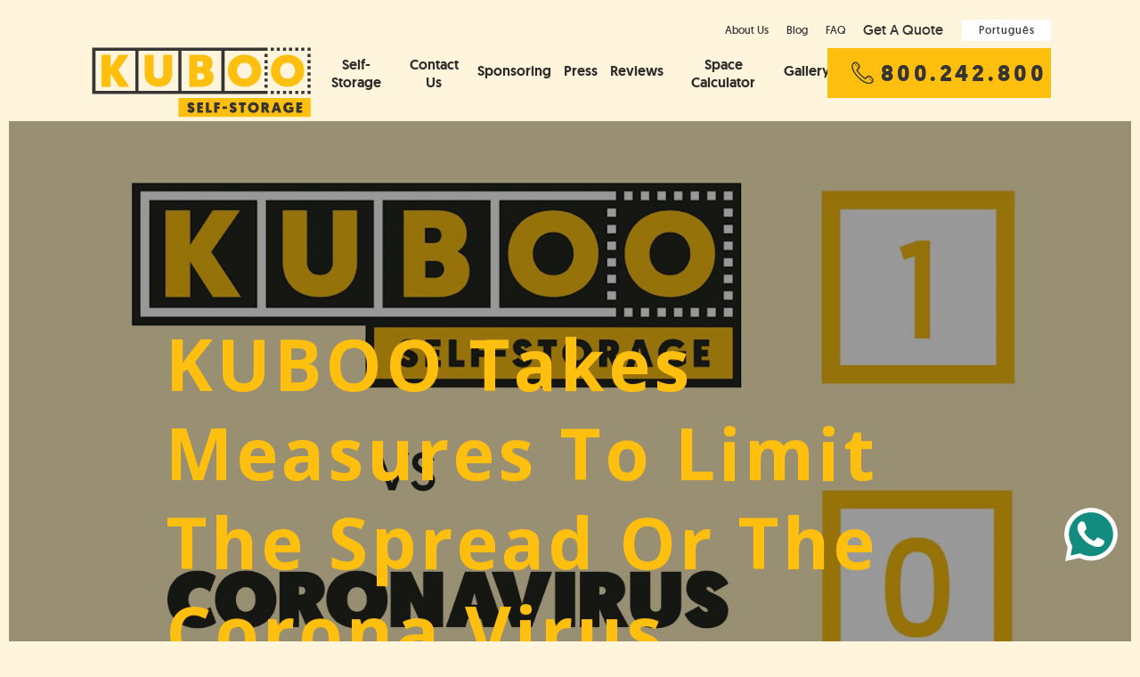

--- FILE ---
content_type: text/html; charset=UTF-8
request_url: https://kuboo.pt/en/blog/kuboo-takes-measures-to-limit-the-spread-or-the-corona-virus/
body_size: 37188
content:
<!doctype html>
<html lang="en-US" class="no-js">
<head>

<!-- Meta Tags -->
<meta http-equiv="Content-Type" content="text/html; charset=UTF-8" />

<meta name="google-site-verification" content="F33rt_c9OHkyuWAEreNRDM0C20e0Flr4duDhaTR_wtA" />


	<meta name="viewport" content="width=device-width, initial-scale=1, maximum-scale=1, user-scalable=0" />


<!--Shortcut icon-->

<script>
window.dataLayer = window.dataLayer || [];
function gtag() {
	dataLayer.push(arguments);
}
gtag("consent", "default", {
	ad_storage: "denied",
	ad_user_data: "denied",
	ad_personalization: "denied",
	analytics_storage: "denied",
	functionality_storage: "denied",
	personalization_storage: "denied",
	security_storage: "granted",
	wait_for_update: 2000,
});
gtag("set", "ads_data_redaction", true);
gtag("set", "url_passthrough", false);
</script>

<meta name='robots' content='index, follow, max-image-preview:large, max-snippet:-1, max-video-preview:-1' />
	<style>img:is([sizes="auto" i], [sizes^="auto," i]) { contain-intrinsic-size: 3000px 1500px }</style>
	<script id="cookieyes" type="text/javascript" src="https://cdn-cookieyes.com/client_data/3aa54f7c50a9c8fe16268af7/script.js"></script><!-- Google tag (gtag.js) consent mode dataLayer added by Site Kit -->
<script type="text/javascript" id="google_gtagjs-js-consent-mode-data-layer">
/* <![CDATA[ */
window.dataLayer = window.dataLayer || [];function gtag(){dataLayer.push(arguments);}
gtag('consent', 'default', {"ad_personalization":"denied","ad_storage":"denied","ad_user_data":"denied","analytics_storage":"denied","functionality_storage":"denied","security_storage":"denied","personalization_storage":"denied","region":["AT","BE","BG","CH","CY","CZ","DE","DK","EE","ES","FI","FR","GB","GR","HR","HU","IE","IS","IT","LI","LT","LU","LV","MT","NL","NO","PL","PT","RO","SE","SI","SK"],"wait_for_update":500});
window._googlesitekitConsentCategoryMap = {"statistics":["analytics_storage"],"marketing":["ad_storage","ad_user_data","ad_personalization"],"functional":["functionality_storage","security_storage"],"preferences":["personalization_storage"]};
window._googlesitekitConsents = {"ad_personalization":"denied","ad_storage":"denied","ad_user_data":"denied","analytics_storage":"denied","functionality_storage":"denied","security_storage":"denied","personalization_storage":"denied","region":["AT","BE","BG","CH","CY","CZ","DE","DK","EE","ES","FI","FR","GB","GR","HR","HU","IE","IS","IT","LI","LT","LU","LV","MT","NL","NO","PL","PT","RO","SE","SI","SK"],"wait_for_update":500};
/* ]]> */
</script>
<!-- End Google tag (gtag.js) consent mode dataLayer added by Site Kit -->

	<!-- This site is optimized with the Yoast SEO plugin v26.6 - https://yoast.com/wordpress/plugins/seo/ -->
	<title>Kuboo Takes Measures To Limit The Spread Or The Corona Virus</title>
	<meta name="description" content="See how KUBOO self-storage stepped up during the pandemic with extra safety, cleaning and flexible service for your storage needs." />
	<link rel="canonical" href="https://kuboo.pt/en/blog/kuboo-takes-measures-to-limit-the-spread-or-the-corona-virus/" />
	<meta property="og:locale" content="en_US" />
	<meta property="og:type" content="article" />
	<meta property="og:title" content="Kuboo Takes Measures To Limit The Spread Or The Corona Virus" />
	<meta property="og:description" content="See how KUBOO self-storage stepped up during the pandemic with extra safety, cleaning and flexible service for your storage needs." />
	<meta property="og:url" content="https://kuboo.pt/en/blog/kuboo-takes-measures-to-limit-the-spread-or-the-corona-virus/" />
	<meta property="og:site_name" content="KUBOO" />
	<meta property="article:publisher" content="https://www.facebook.com/kuboo.pt" />
	<meta property="article:published_time" content="2020-03-16T16:44:17+00:00" />
	<meta property="article:modified_time" content="2025-11-17T17:41:35+00:00" />
	<meta property="og:image" content="https://kuboo.pt/wp-content/uploads/2020/03/kuboo_corona.jpg" />
	<meta property="og:image:width" content="1600" />
	<meta property="og:image:height" content="914" />
	<meta property="og:image:type" content="image/jpeg" />
	<meta name="author" content="Diogo Pereira" />
	<meta name="twitter:card" content="summary_large_image" />
	<meta name="twitter:label1" content="Written by" />
	<meta name="twitter:data1" content="Diogo Pereira" />
	<meta name="twitter:label2" content="Est. reading time" />
	<meta name="twitter:data2" content="3 minutes" />
	<script type="application/ld+json" class="yoast-schema-graph">{"@context":"https://schema.org","@graph":[{"@type":"Article","@id":"https://kuboo.pt/en/blog/kuboo-takes-measures-to-limit-the-spread-or-the-corona-virus/#article","isPartOf":{"@id":"https://kuboo.pt/en/blog/kuboo-takes-measures-to-limit-the-spread-or-the-corona-virus/"},"author":{"name":"Diogo Pereira","@id":"https://kuboo.pt/#/schema/person/43fa874bb532724c4ea70361600642cd"},"headline":"KUBOO Takes Measures To Limit The Spread Or The Corona Virus","datePublished":"2020-03-16T16:44:17+00:00","dateModified":"2025-11-17T17:41:35+00:00","mainEntityOfPage":{"@id":"https://kuboo.pt/en/blog/kuboo-takes-measures-to-limit-the-spread-or-the-corona-virus/"},"wordCount":1016,"publisher":{"@id":"https://kuboo.pt/#organization"},"image":{"@id":"https://kuboo.pt/en/blog/kuboo-takes-measures-to-limit-the-spread-or-the-corona-virus/#primaryimage"},"thumbnailUrl":"https://kuboo.pt/wp-content/uploads/2020/03/kuboo_corona.jpg","articleSection":["Blog","KUBOO Identity &amp; Community"],"inLanguage":"en-US"},{"@type":"WebPage","@id":"https://kuboo.pt/en/blog/kuboo-takes-measures-to-limit-the-spread-or-the-corona-virus/","url":"https://kuboo.pt/en/blog/kuboo-takes-measures-to-limit-the-spread-or-the-corona-virus/","name":"Kuboo Takes Measures To Limit The Spread Or The Corona Virus","isPartOf":{"@id":"https://kuboo.pt/#website"},"primaryImageOfPage":{"@id":"https://kuboo.pt/en/blog/kuboo-takes-measures-to-limit-the-spread-or-the-corona-virus/#primaryimage"},"image":{"@id":"https://kuboo.pt/en/blog/kuboo-takes-measures-to-limit-the-spread-or-the-corona-virus/#primaryimage"},"thumbnailUrl":"https://kuboo.pt/wp-content/uploads/2020/03/kuboo_corona.jpg","datePublished":"2020-03-16T16:44:17+00:00","dateModified":"2025-11-17T17:41:35+00:00","description":"See how KUBOO self-storage stepped up during the pandemic with extra safety, cleaning and flexible service for your storage needs.","breadcrumb":{"@id":"https://kuboo.pt/en/blog/kuboo-takes-measures-to-limit-the-spread-or-the-corona-virus/#breadcrumb"},"inLanguage":"en-US","potentialAction":[{"@type":"ReadAction","target":["https://kuboo.pt/en/blog/kuboo-takes-measures-to-limit-the-spread-or-the-corona-virus/"]}]},{"@type":"ImageObject","inLanguage":"en-US","@id":"https://kuboo.pt/en/blog/kuboo-takes-measures-to-limit-the-spread-or-the-corona-virus/#primaryimage","url":"https://kuboo.pt/wp-content/uploads/2020/03/kuboo_corona.jpg","contentUrl":"https://kuboo.pt/wp-content/uploads/2020/03/kuboo_corona.jpg","width":1600,"height":914,"caption":"KUBOO TOOK MEASURES AGAINST COVID"},{"@type":"BreadcrumbList","@id":"https://kuboo.pt/en/blog/kuboo-takes-measures-to-limit-the-spread-or-the-corona-virus/#breadcrumb","itemListElement":[{"@type":"ListItem","position":1,"name":"Home","item":"https://kuboo.pt/en/"},{"@type":"ListItem","position":2,"name":"KUBOO Takes Measures To Limit The Spread Or The Corona Virus"}]},{"@type":"WebSite","@id":"https://kuboo.pt/#website","url":"https://kuboo.pt/","name":"KUBOO Self-Storage","description":"Vencedor Prémio Melhor Self-Storage Europeu","publisher":{"@id":"https://kuboo.pt/#organization"},"alternateName":"KUBOO","potentialAction":[{"@type":"SearchAction","target":{"@type":"EntryPoint","urlTemplate":"https://kuboo.pt/?s={search_term_string}"},"query-input":{"@type":"PropertyValueSpecification","valueRequired":true,"valueName":"search_term_string"}}],"inLanguage":"en-US"},{"@type":"Organization","@id":"https://kuboo.pt/#organization","name":"KUBOO Self-Storage","alternateName":"KUBOO","url":"https://kuboo.pt/","logo":{"@type":"ImageObject","inLanguage":"en-US","@id":"https://kuboo.pt/#/schema/logo/image/","url":"https://kuboo.pt/wp-content/uploads/Yoast-SEO.jpg","contentUrl":"https://kuboo.pt/wp-content/uploads/Yoast-SEO.jpg","width":283,"height":283,"caption":"KUBOO Self-Storage"},"image":{"@id":"https://kuboo.pt/#/schema/logo/image/"},"sameAs":["https://www.facebook.com/kuboo.pt","https://www.instagram.com/kuboo.pt","https://www.linkedin.com/company/kubooselfstorage"]},{"@type":"Person","@id":"https://kuboo.pt/#/schema/person/43fa874bb532724c4ea70361600642cd","name":"Diogo Pereira"}]}</script>
	<!-- / Yoast SEO plugin. -->


<link rel='dns-prefetch' href='//www.googletagmanager.com' />
<link rel='dns-prefetch' href='//fonts.googleapis.com' />
<link rel='stylesheet' id='bogo-css' href='https://kuboo.pt/wp-content/plugins/bogo/includes/css/style.css?ver=3.9.1' type='text/css' media='all' />
<link rel='stylesheet' id='contact-form-7-css' href='https://kuboo.pt/wp-content/plugins/contact-form-7/includes/css/styles.css?ver=6.1.4' type='text/css' media='all' />
<link rel='stylesheet' id='font-awesome-css' href='https://kuboo.pt/wp-content/themes/salient/css/font-awesome-legacy.min.css?ver=4.7.1' type='text/css' media='all' />
<link rel='stylesheet' id='salient-grid-system-css' href='https://kuboo.pt/wp-content/themes/salient/css/build/grid-system.css?ver=16.0.5' type='text/css' media='all' />
<link rel='stylesheet' id='main-styles-css' href='https://kuboo.pt/wp-content/themes/salient/css/build/style.css?ver=16.0.5' type='text/css' media='all' />
<style id='main-styles-inline-css' type='text/css'>
html:not(.page-trans-loaded) { background-color: #ffffff; }
</style>
<link rel='stylesheet' id='nectar-header-layout-centered-menu-css' href='https://kuboo.pt/wp-content/themes/salient/css/build/header/header-layout-centered-menu.css?ver=16.0.5' type='text/css' media='all' />
<link rel='stylesheet' id='nectar-header-secondary-nav-css' href='https://kuboo.pt/wp-content/themes/salient/css/build/header/header-secondary-nav.css?ver=16.0.5' type='text/css' media='all' />
<link rel='stylesheet' id='nectar-single-styles-css' href='https://kuboo.pt/wp-content/themes/salient/css/build/single.css?ver=16.0.5' type='text/css' media='all' />
<link rel='stylesheet' id='nectar-element-highlighted-text-css' href='https://kuboo.pt/wp-content/themes/salient/css/build/elements/element-highlighted-text.css?ver=16.0.5' type='text/css' media='all' />
<link rel='stylesheet' id='nectar-element-fancy-unordered-list-css' href='https://kuboo.pt/wp-content/themes/salient/css/build/elements/element-fancy-unordered-list.css?ver=16.0.5' type='text/css' media='all' />
<link rel='stylesheet' id='nectar-cf7-css' href='https://kuboo.pt/wp-content/themes/salient/css/build/third-party/cf7.css?ver=16.0.5' type='text/css' media='all' />
<link rel='stylesheet' id='nectar_default_font_open_sans-css' href='https://fonts.googleapis.com/css?family=Open+Sans%3A300%2C400%2C600%2C700&#038;subset=latin%2Clatin-ext' type='text/css' media='all' />
<link rel='stylesheet' id='responsive-css' href='https://kuboo.pt/wp-content/themes/salient/css/build/responsive.css?ver=16.0.5' type='text/css' media='all' />
<link rel='stylesheet' id='skin-material-css' href='https://kuboo.pt/wp-content/themes/salient/css/build/skin-material.css?ver=16.0.5' type='text/css' media='all' />
<link rel='stylesheet' id='salient-wp-menu-dynamic-css' href='https://kuboo.pt/wp-content/uploads/salient/menu-dynamic.css?ver=51586' type='text/css' media='all' />
<link rel='stylesheet' id='js_composer_front-css' href='https://kuboo.pt/wp-content/plugins/js_composer_salient/assets/css/js_composer.min.css?ver=6.13.1' type='text/css' media='all' />
<link rel='stylesheet' id='dynamic-css-css' href='https://kuboo.pt/wp-content/themes/salient/css/salient-dynamic-styles.css?ver=1189' type='text/css' media='all' />
<style id='dynamic-css-inline-css' type='text/css'>
#page-header-bg[data-post-hs="default_minimal"] .inner-wrap{text-align:center}#page-header-bg[data-post-hs="default_minimal"] .inner-wrap >a,.material #page-header-bg.fullscreen-header .inner-wrap >a{color:#fff;font-weight:600;border:var(--nectar-border-thickness) solid rgba(255,255,255,0.4);padding:4px 10px;margin:5px 6px 0 5px;display:inline-block;transition:all 0.2s ease;-webkit-transition:all 0.2s ease;font-size:14px;line-height:18px}body.material #page-header-bg.fullscreen-header .inner-wrap >a{margin-bottom:15px;}body.material #page-header-bg.fullscreen-header .inner-wrap >a{border:none;padding:6px 10px}body[data-button-style^="rounded"] #page-header-bg[data-post-hs="default_minimal"] .inner-wrap >a,body[data-button-style^="rounded"].material #page-header-bg.fullscreen-header .inner-wrap >a{border-radius:100px}body.single [data-post-hs="default_minimal"] #single-below-header span,body.single .heading-title[data-header-style="default_minimal"] #single-below-header span{line-height:14px;}#page-header-bg[data-post-hs="default_minimal"] #single-below-header{text-align:center;position:relative;z-index:100}#page-header-bg[data-post-hs="default_minimal"] #single-below-header span{float:none;display:inline-block}#page-header-bg[data-post-hs="default_minimal"] .inner-wrap >a:hover,#page-header-bg[data-post-hs="default_minimal"] .inner-wrap >a:focus{border-color:transparent}#page-header-bg.fullscreen-header .avatar,#page-header-bg[data-post-hs="default_minimal"] .avatar{border-radius:100%}#page-header-bg.fullscreen-header .meta-author span,#page-header-bg[data-post-hs="default_minimal"] .meta-author span{display:block}#page-header-bg.fullscreen-header .meta-author img{margin-bottom:0;height:50px;width:auto}#page-header-bg[data-post-hs="default_minimal"] .meta-author img{margin-bottom:0;height:40px;width:auto}#page-header-bg[data-post-hs="default_minimal"] .author-section{position:absolute;bottom:30px}#page-header-bg.fullscreen-header .meta-author,#page-header-bg[data-post-hs="default_minimal"] .meta-author{font-size:18px}#page-header-bg.fullscreen-header .author-section .meta-date,#page-header-bg[data-post-hs="default_minimal"] .author-section .meta-date{font-size:12px;color:rgba(255,255,255,0.8)}#page-header-bg.fullscreen-header .author-section .meta-date i{font-size:12px}#page-header-bg[data-post-hs="default_minimal"] .author-section .meta-date i{font-size:11px;line-height:14px}#page-header-bg[data-post-hs="default_minimal"] .author-section .avatar-post-info{position:relative;top:-5px}#page-header-bg.fullscreen-header .author-section a,#page-header-bg[data-post-hs="default_minimal"] .author-section a{display:block;margin-bottom:-2px}#page-header-bg[data-post-hs="default_minimal"] .author-section a{font-size:14px;line-height:14px}#page-header-bg.fullscreen-header .author-section a:hover,#page-header-bg[data-post-hs="default_minimal"] .author-section a:hover{color:rgba(255,255,255,0.85)!important}#page-header-bg.fullscreen-header .author-section,#page-header-bg[data-post-hs="default_minimal"] .author-section{width:100%;z-index:10;text-align:center}#page-header-bg.fullscreen-header .author-section{margin-top:25px;}#page-header-bg.fullscreen-header .author-section span,#page-header-bg[data-post-hs="default_minimal"] .author-section span{padding-left:0;line-height:20px;font-size:20px}#page-header-bg.fullscreen-header .author-section .avatar-post-info,#page-header-bg[data-post-hs="default_minimal"] .author-section .avatar-post-info{margin-left:10px}#page-header-bg.fullscreen-header .author-section .avatar-post-info,#page-header-bg.fullscreen-header .author-section .meta-author,#page-header-bg[data-post-hs="default_minimal"] .author-section .avatar-post-info,#page-header-bg[data-post-hs="default_minimal"] .author-section .meta-author{text-align:left;display:inline-block;top:9px}@media only screen and (min-width :690px) and (max-width :999px){body.single-post #page-header-bg[data-post-hs="default_minimal"]{padding-top:10%;padding-bottom:10%;}}@media only screen and (max-width :690px){#ajax-content-wrap #page-header-bg[data-post-hs="default_minimal"] #single-below-header span:not(.rich-snippet-hidden),#ajax-content-wrap .row.heading-title[data-header-style="default_minimal"] .col.section-title span.meta-category{display:inline-block;}.container-wrap[data-remove-post-comment-number="0"][data-remove-post-author="0"][data-remove-post-date="0"] .heading-title[data-header-style="default_minimal"] #single-below-header > span,#page-header-bg[data-post-hs="default_minimal"] .span_6[data-remove-post-comment-number="0"][data-remove-post-author="0"][data-remove-post-date="0"] #single-below-header > span{padding:0 8px;}.container-wrap[data-remove-post-comment-number="0"][data-remove-post-author="0"][data-remove-post-date="0"] .heading-title[data-header-style="default_minimal"] #single-below-header span,#page-header-bg[data-post-hs="default_minimal"] .span_6[data-remove-post-comment-number="0"][data-remove-post-author="0"][data-remove-post-date="0"] #single-below-header span{font-size:13px;line-height:10px;}.material #page-header-bg.fullscreen-header .author-section{margin-top:5px;}#page-header-bg.fullscreen-header .author-section{bottom:20px;}#page-header-bg.fullscreen-header .author-section .meta-date:not(.updated){margin-top:-4px;display:block;}#page-header-bg.fullscreen-header .author-section .avatar-post-info{margin:10px 0 0 0;}}#page-header-bg h1,#page-header-bg .subheader,.nectar-box-roll .overlaid-content h1,.nectar-box-roll .overlaid-content .subheader,#page-header-bg #portfolio-nav a i,body .section-title #portfolio-nav a:hover i,.page-header-no-bg h1,.page-header-no-bg span,#page-header-bg #portfolio-nav a i,#page-header-bg span,#page-header-bg #single-below-header a:hover,#page-header-bg #single-below-header a:focus,#page-header-bg.fullscreen-header .author-section a{color:#ffbf0f!important;}body #page-header-bg .pinterest-share i,body #page-header-bg .facebook-share i,body #page-header-bg .linkedin-share i,body #page-header-bg .twitter-share i,body #page-header-bg .google-plus-share i,body #page-header-bg .icon-salient-heart,body #page-header-bg .icon-salient-heart-2{color:#ffbf0f;}#page-header-bg[data-post-hs="default_minimal"] .inner-wrap > a:not(:hover){color:#ffbf0f;border-color:rgba(255,191,15,0.4);}.single #page-header-bg #single-below-header > span{border-color:rgba(255,191,15,0.4);}body .section-title #portfolio-nav a:hover i{opacity:0.75;}.single #page-header-bg .blog-title #single-meta .nectar-social.hover > div a,.single #page-header-bg .blog-title #single-meta > div a,.single #page-header-bg .blog-title #single-meta ul .n-shortcode a,#page-header-bg .blog-title #single-meta .nectar-social.hover .share-btn{border-color:rgba(255,191,15,0.4);}.single #page-header-bg .blog-title #single-meta .nectar-social.hover > div a:hover,#page-header-bg .blog-title #single-meta .nectar-social.hover .share-btn:hover,.single #page-header-bg .blog-title #single-meta div > a:hover,.single #page-header-bg .blog-title #single-meta ul .n-shortcode a:hover,.single #page-header-bg .blog-title #single-meta ul li:not(.meta-share-count):hover > a{border-color:rgba(255,191,15,1);}.single #page-header-bg #single-meta div span,.single #page-header-bg #single-meta > div a,.single #page-header-bg #single-meta > div i{color:#ffbf0f!important;}.single #page-header-bg #single-meta ul .meta-share-count .nectar-social a i{color:rgba(255,191,15,0.7)!important;}.single #page-header-bg #single-meta ul .meta-share-count .nectar-social a:hover i{color:rgba(255,191,15,1)!important;}@media only screen and (min-width:1000px){body #ajax-content-wrap.no-scroll{min-height:calc(100vh - 200px);height:calc(100vh - 200px)!important;}}@media only screen and (min-width:1000px){#page-header-wrap.fullscreen-header,#page-header-wrap.fullscreen-header #page-header-bg,html:not(.nectar-box-roll-loaded) .nectar-box-roll > #page-header-bg.fullscreen-header,.nectar_fullscreen_zoom_recent_projects,#nectar_fullscreen_rows:not(.afterLoaded) > div{height:calc(100vh - 199px);}.wpb_row.vc_row-o-full-height.top-level,.wpb_row.vc_row-o-full-height.top-level > .col.span_12{min-height:calc(100vh - 199px);}html:not(.nectar-box-roll-loaded) .nectar-box-roll > #page-header-bg.fullscreen-header{top:200px;}.nectar-slider-wrap[data-fullscreen="true"]:not(.loaded),.nectar-slider-wrap[data-fullscreen="true"]:not(.loaded) .swiper-container{height:calc(100vh - 198px)!important;}.admin-bar .nectar-slider-wrap[data-fullscreen="true"]:not(.loaded),.admin-bar .nectar-slider-wrap[data-fullscreen="true"]:not(.loaded) .swiper-container{height:calc(100vh - 198px - 32px)!important;}}.admin-bar[class*="page-template-template-no-header"] .wpb_row.vc_row-o-full-height.top-level,.admin-bar[class*="page-template-template-no-header"] .wpb_row.vc_row-o-full-height.top-level > .col.span_12{min-height:calc(100vh - 32px);}body[class*="page-template-template-no-header"] .wpb_row.vc_row-o-full-height.top-level,body[class*="page-template-template-no-header"] .wpb_row.vc_row-o-full-height.top-level > .col.span_12{min-height:100vh;}@media only screen and (max-width:999px){.using-mobile-browser #nectar_fullscreen_rows:not(.afterLoaded):not([data-mobile-disable="on"]) > div{height:calc(100vh - 127px);}.using-mobile-browser .wpb_row.vc_row-o-full-height.top-level,.using-mobile-browser .wpb_row.vc_row-o-full-height.top-level > .col.span_12,[data-permanent-transparent="1"].using-mobile-browser .wpb_row.vc_row-o-full-height.top-level,[data-permanent-transparent="1"].using-mobile-browser .wpb_row.vc_row-o-full-height.top-level > .col.span_12{min-height:calc(100vh - 127px);}html:not(.nectar-box-roll-loaded) .nectar-box-roll > #page-header-bg.fullscreen-header,.nectar_fullscreen_zoom_recent_projects,.nectar-slider-wrap[data-fullscreen="true"]:not(.loaded),.nectar-slider-wrap[data-fullscreen="true"]:not(.loaded) .swiper-container,#nectar_fullscreen_rows:not(.afterLoaded):not([data-mobile-disable="on"]) > div{height:calc(100vh - 74px);}.wpb_row.vc_row-o-full-height.top-level,.wpb_row.vc_row-o-full-height.top-level > .col.span_12{min-height:calc(100vh - 74px);}body[data-transparent-header="false"] #ajax-content-wrap.no-scroll{min-height:calc(100vh - 74px);height:calc(100vh - 74px);}}.screen-reader-text,.nectar-skip-to-content:not(:focus){border:0;clip:rect(1px,1px,1px,1px);clip-path:inset(50%);height:1px;margin:-1px;overflow:hidden;padding:0;position:absolute!important;width:1px;word-wrap:normal!important;}.row .col img:not([srcset]){width:auto;}.row .col img.img-with-animation.nectar-lazy:not([srcset]){width:100%;}
</style>
<link rel='stylesheet' id='salient-child-style-css' href='https://kuboo.pt/wp-content/themes/salient-child-theme/style.css?ver=16.0.5' type='text/css' media='all' />
<script type="text/javascript" id="cookie-law-info-wca-js-before">
/* <![CDATA[ */
const _ckyGsk = true;
/* ]]> */
</script>
<script type="text/javascript" src="https://kuboo.pt/wp-content/plugins/cookie-law-info/lite/frontend/js/wca.min.js?ver=3.3.9.1" id="cookie-law-info-wca-js"></script>
<script type="text/javascript" src="https://kuboo.pt/wp-includes/js/jquery/jquery.min.js?ver=3.7.1" id="jquery-core-js"></script>
<script type="text/javascript" src="https://kuboo.pt/wp-includes/js/jquery/jquery-migrate.min.js?ver=3.4.1" id="jquery-migrate-js"></script>
<script type="text/javascript" id="uet-tag-script-js-extra">
/* <![CDATA[ */
var uet_tag_data = {"uet_tag_id":"149005319","enableAutoSpaTracking":"false"};
/* ]]> */
</script>
<script type="text/javascript" src="https://kuboo.pt/wp-content/plugins/microsoft-advertising-universal-event-tracking-uet/js/uet-tag.js?ver=1.0.0" id="uet-tag-script-js"></script>

<!-- Google tag (gtag.js) snippet added by Site Kit -->
<!-- Google Ads snippet added by Site Kit -->
<script type="text/javascript" src="https://www.googletagmanager.com/gtag/js?id=AW-776621437" id="google_gtagjs-js" async></script>
<script type="text/javascript" id="google_gtagjs-js-after">
/* <![CDATA[ */
window.dataLayer = window.dataLayer || [];function gtag(){dataLayer.push(arguments);}
gtag("js", new Date());
gtag("set", "developer_id.dZTNiMT", true);
gtag("config", "AW-776621437");
 window._googlesitekit = window._googlesitekit || {}; window._googlesitekit.throttledEvents = []; window._googlesitekit.gtagEvent = (name, data) => { var key = JSON.stringify( { name, data } ); if ( !! window._googlesitekit.throttledEvents[ key ] ) { return; } window._googlesitekit.throttledEvents[ key ] = true; setTimeout( () => { delete window._googlesitekit.throttledEvents[ key ]; }, 5 ); gtag( "event", name, { ...data, event_source: "site-kit" } ); }; 
/* ]]> */
</script>
<link rel="alternate" href="https://kuboo.pt/blog/a-kuboo-toma-medidas-para-limitar-a-propagacao-do-corona-virus/" hreflang="pt-PT" />
<link rel="alternate" href="https://kuboo.pt/en/blog/kuboo-takes-measures-to-limit-the-spread-or-the-corona-virus/" hreflang="en-US" />
<!-- start Simple Custom CSS and JS -->
<style type="text/css">
/* Para impedir o blank screen do botão de telefone */

div#ajax-loading-screen {
	display: none!important;
}

.widget-visible {
	visibility:hidden;
	transition: all 1s ease-in;
}

#ajax-loading-screen {
	width: 1px!important;
	position: fixed!important;
	left: 1px!important;
}

.homepage_section7_row {
	margin-bottom:115px!important;
}

/**********
 * promoSection 
 * área imediatamente abaixo do slider
 */

div#promoSectionMobile {
    margin-top: 50px!important;
	margin-bottom: 50px!important;
	border: none;
}

#promoSection div.fullWidthHomeText, #promoSectionMobile div.fullWidthHomeText {
    width: 100%!important;
}

/*#promoSection h2 {
    font-family: Geomanist-Bold!important;
    font-size: 40px;
    font-weight: 500!important;
    font-style: normal;
    font-stretch: normal;
    line-height: 52px;
    letter-spacing: 2.5px!important;
    text-align: center;
    color: #363534!important;
    width: 100%;
    margin: 15px auto;
}*/

#promoSection .vc_col-sm-4 .vc_column-inner {
    padding: 5vh 3vw 1vh 2vw;
}

#promoSection .wpb_wrapper, #promoSectionMobile .wpb_wrapper {
    text-align: center;
	height: 100%;
}

#promoSection .homepage_orange_box p, #promoSectionMobile .homepage_orange_box p {
    font-family: Geomanist;
    font-size: 25px;
    font-weight: normal;
    font-style: normal;
    font-stretch: normal;
    line-height: 31px;
    letter-spacing: 2px;
    color: #363534;
	text-align: left;
}

/* para eliminar o fundo preto das imagens */
#promoSection .swiper-slide .image-bg, #promoSectionMobile .swiper-slide .image-bg, #promoSection .slide-bg-wrap, #promoSectionMobile .slide-bg-wrap, #promoSection .swiper-slide, #promoSectionMobile .swiper-slide {
    background-color: transparent!important;
}

/* para a imagem ter sempre o formato 16/9 */

#promoSection .inner {
    height: 0;
    overflow: hidden;
    padding-top: calc(591.44 / 1127.34 * 100%);
/*    background: #fff5dc;*/
    position: relative;
}

#promoSection img, #promoSectionMobile img {
    position: absolute;
    top: 0;
    left: 0;
    width: 100%;
    height: 100%;
}

/* com slider */

#promoSection div.nectar-slider-wrap.nectar-slider-enabled {
    height: 58vh!important;
}

#promoSection .swiper-container {
    height: 58vh!important;
}

#promoSection .swiper-slide .image-bg {
    background-position: top;
    background-size: auto 58vh;
}


/* botão */

#promoSection a.promoButton, #promoSectionMobile a.promoButton {
    text-align: center;
	border: 6px solid #363534 !important;
	padding: 0 20px !important;
    margin-bottom: 0 !important;
    margin-top: 49px !important;
}

#promoSection a.promoButton span, #promoSectionMobile a.promoButton span {
	font-size: 17px;
	line-height: 44px;
}

#promoSection .colButton {
    position: absolute;
    top: -220px;
    right: 0;
}

#promoSectionMobile .colButton {
    position: relative;
    top: 0;
    right: 0;
}

#promoSectionMobile .colButton .wpb_wrapper {
    padding-bottom: 40px;
}

#promoSectionMobile .noMarginBottom {
    margin-bottom: 0!important;
}
	
#promoSectionMobile .noMarginBottom .wpb_wrapper {
    margin: 0;
    padding: 0 0 0 1px!important;
}
/*#promoSectionMobile div.nectar-slider-wrap.nectar-slider-enabled, 	#promoSection .swiper-container {
    height: 65vh!important;
	}

#promoSectionMobile .swiper-slide .image-bg {
    background-position: 0 70%;
    background-size: 100% auto;
	background: transparent;
	}
	
#promoSectionMobile .vc_col-sm-8.vc_col-lg-8.vc_col-xs-12.wpb_column.column_container.vc_column_container.col.no-extra-padding.instance-1.no-left-margin {
    margin-bottom: 0;
	}
	
#promoSectionMobile .homepage_section2_row {
    margin-top: 52px !important;
	}
	
#promoSectionMobile .homepage_section2_fixedHeight .vc_column-inner {
    min-height: 35vh;
}
	
#promoSectionMobile .colButton {
    top: -170px;
	}
	
/* controlo da font na secção de PROMO */
	
/*	.homepage_orange_box h2 {
    font-size: 30px !important;
    margin-bottom: 20px !important;
    line-height: 36px !important;
	}*/
	
#promoSectionMobile .homepage_orange_box p {
    font-size: 20px !important;
    line-height: 26px !important;
    letter-spacing: 1.6px !important;
	}

#promoSectionMobile .homepage_orange_box {
	padding: 35px 20px 25px 20px !important;
}

#promoSectionMobile .swiper-container {
    background-color: transparent!important;
}

.container-wrap .row .wpb_row.about_us_page_row2 {
		margin-top:25px!important;
	}
	
/*************/


/********************************
 * SECTION Mais informação?
 *******************************/

#homepage_maisInfoSection_text p {
    min-height: 24px;
    font-family: Geomanist;
    font-size: 20px;
    font-weight: normal;
    font-style: normal;
    font-stretch: normal;
    line-height: 20px;
    letter-spacing: 1px;
    text-align: center;
    color: #363534;
}

#maisInfoSection .nectar-button span {
	color: #363534!important;
	font-size: 27px !important;
  font-family: 'Geomanist-Bold';
}

#maisInfoSection a.promoButton {
    padding: 25px 35px;
    line-height: initial;
}

#maisInfoSection .wpb_wrapper {
    text-align: center;
}

div#maisInfoSection {
    margin-bottom: 70px;
}

/* EN version */

			html:lang(en-US) #maisInfoSection a.promoButton {
    padding: 15px 95px;
	}




/*****************************************************************
* Novos formulários com selector de armazém para Carnaxide e Abóboda
********************************/

.page-id-2038 textarea.wpcf7-textarea, .page-id-1564 textarea.wpcf7-textarea {
    height: 185px !important;
}
.page-id-2038 select.wpcf7-select, .page-id-1564 select.wpcf7-select {
    margin: -6px 0 5px !important;
}

.privacy_policy_checkbox label, .privacy_policy_checkbox a {
    min-height: 30px;
    font-family: Geomanist;
    font-size: 20px;
    font-weight: normal;
    font-style: normal;
    font-stretch: normal;
    line-height: normal;
    letter-spacing: 1px;
    color: #363534;
    margin-bottom: 30px;
}



/* Section 7 Calculator */

.homepage_section7_icon_row .img-with-aniamtion-wrap span {
/*     font-size: 8px; */
    display: block;
    position: absolute;
    bottom: 8px;
    width: 100%;
    font-family: Geomanist-Medium;
    font-size: 14px;
    font-weight: 500;
    font-style: normal;
    font-stretch: normal;
    line-height: normal;
    letter-spacing: normal;
    text-align: center;
    color: #363534;
}

/* Section 8 Testemunhos */

p#GoogleP, p#TrustedP {
    color: #363534!important;
    font-size: 21px!important;
    font-style: italic!important;
    margin: -50px 0 0 0!important;
    letter-spacing: 0px!important;
    font-family: Geomanist-Medium!important;
}


/* Section 10 da homepage com link para Peça um Contacto */
.homepage_section10_row {
    margin-bottom: 35px !important;
}


/* Section 11 da homepage com mapas e moradas */

div#Section11-Convite {
    text-align: center;
    font-family: Geomanist-Medium;
}

span.homepage_section11_span-arrow {
    font-size: 30px!important;
    font-weight: bolder;
}

.homepage_section11_row span {
	color: #363534;
	font-size: 21px;
	font-style: italic;
}

div.MapBox {
    padding: 4px;
    background-color: #363534;
}

.homepage_section11_map_col div.wpb_row {
    margin-bottom: 0!important;
}

.homepage_section11_ButtonsCols {
    margin: 0 0 40px 0!important;
    padding: 5% 3%;
    height: 272px;
    background: #363534 
}

.homepage_section11_ButtonsCols .yellow_button {
    border: 6px solid #ffbf0f;
    background: transparent !important;
    height: 51px !important;
    padding: 0 10px !important;
    top: auto !important;
    bottom: auto !important;
    overflow: hidden;
    text-align: center !important;
    display: inline-block !important;
	width: 100%!important;
}

.homepage_section11_ButtonsCols .yellow_button span {
    font-family: Geomanist-Bold;
    font-size: 1.6em;
    font-weight: bold;
    font-style: normal;
    font-stretch: normal;
    line-height: 39px !important;
    letter-spacing: 4px;
    text-align: center;
    color: #ffbf0f;
    text-transform: uppercase !important;
}

/* ícone de ponto A > ponto B */
.homepage_section11_ButtonsCols .inner img {
    margin: -36px!important;
    top: 15px;
    float: left;
    left: 50%;
}


.homepage_section11_ButtonsCols .contact_us_suggestion p {
    font-family: Geomanist;
    font-size: 20px;
    font-weight: normal;
    font-style: normal;
    font-stretch: normal;
    line-height: normal;
    letter-spacing: 1px;
    color: #fff5dc;
    margin-bottom: 32px;
}

.homepage_section11_ButtonsCols .address_text p {
    font-family: Geomanist-Medium;
    font-size: 1.2em;
    font-weight: 500 !important;
    font-style: normal;
    font-stretch: normal;
    line-height: 1.4em;
    letter-spacing: normal;
    color: #fff5dc;
    font-weight: bold;
    margin-bottom: 23px;
}

.homepage_section11_ButtonsCols .address_text p b {
    font-family: Geomanist-Bold !important;
    font-weight: 500 !important;
}

span.TownName {
    font-size: 1.4em;
    line-height: 1.5em;
}

.homepage_section11_ButtonsCols .iwithtext {
    margin: 0 !important;
    height: 40px !important;
}

.homepage_section11_ButtonsCols .iwithtext .iwt-text {
    padding-left: 81px;
    color: #fff5dc;
    font-size: 1em;
    font-family: Geomanist;
    line-height: 1.2em;
    font-style: normal;
    font-stretch: normal;
    letter-spacing: normal;
    font-weight: normal;
}

.homepage_section11_ButtonsCols .iwithtext .iwt-icon {
    height: 40px !important;
}

.homepage_section11_ButtonsCols .iwithtext .iwt-icon img {
    width: 61px !important;
    height: 40px !important;
    margin-bottom: 0 !important;
}

.homepage_section11_ButtonsCols .img-with-aniamtion-wrap .inner img.img-with-animation {
    max-width: 72px !important;
    height: auto !important;
    margin-bottom: 12px !important;
}

.homepage_section11_ButtonsCols .wpb_wrapper {
    max-width: 308px !important;
    margin: 0 auto !important;
}

/* PT version */
body.pt-PT.homepage_section11_ButtonsCols .yellow_button {
    padding: 0!important;
}

body.pt-PT .homepage_section11_ButtonsCols .yellow_button span {
    font-size: 1.6em !important;
	letter-spacing: 3px;
}

.about_us_page_row1 .swiper-wrapper .swiper-slide .content h2 {
	font-size:80px !important;
}

#first-logos-group, #second-logos-group {
	margin-bottom:0!important;
}

.toggles .toggle p {
    font-family: Geomanist;
    font-size: 20px;
    font-weight: normal;
    font-style: normal;
    font-stretch: normal;
    line-height: 23px;
    letter-spacing: 1px;
    color: #363534;
    padding-bottom: 20px !important;
}

.toggles .toggle.default {
	margin-bottom:10px!important;
}

.homepage_section8_row .toggles a.broken_link {
	text-decoration:none;
}

.custom_select, textarea.wpcf7-textarea, select.wpcf7-select, input.wpcf7-text, input.wpcf7-date {
	font-size:25px!important;
}

form .wpcf7-spinner {
	display:none;
}

.privacy_policy_checkbox span.wpcf7-list-item-label {
	display:none;
}

#header-outer[data-lhe="animated_underline"] nav > ul >li:not([class*="button_"]) > a .menu-title-text:after {
	border:none;
}

#header-outer[data-lhe="animated_underline"] nav > ul >li.menu-item-over:not([class*="button_"]) > a .menu-title-text:after,
#header-outer[data-lhe="animated_underline"] nav > ul >li.custom_selected_menu_item:not([class*="button_"]) > a .menu-title-text:after {
	border-top:2px solid #000;
}

#header-outer[data-lhe="animated_underline"] nav > ul >li:not([class*="button_"]) > a .menu-title-text:after {
	border:none;
}

.homepage_section6_column .iwithtext .iwt-text {
	padding-left:75px;
}

body #header-secondary-outer[data-lhe=animated_underline] nav>.sf-menu>li:not([class*=button_])>a .menu-title-text:after {
	border-width:2px;
}

#header-secondary-outer .container:after, #header-secondary-outer nav:after {
	display:none!important;
}

body.en-US #homepage_orange_box {
	padding:109px 135px 109px 80px;
}

.homepage_section3_row {
	margin-bottom:109px!important;
}

.swiper-container .slider-prev, .swiper-container .slider-next {
	top:54%;
}

/********************************
 * pics peça um orçamento
 *******************************/

div#QuotePics {
    margin-top: -150px;
}


/* bug no menu versão mobile filmifullizle */

#slide-out-widget-area .bottom-meta-wrap {
    display: none!important;
}


/*******************************
 *  media queries 
 ******************************/

@media only screen and (min-width: 1000px) {
	
		/* promoSection */
	
	#promoSectionMobile {
    display: none;
	}
	
	div#maisInfoSection {
    margin-top: -60px;
	}
	
	#header-outer.small-nav #logo img, #header-outer.small-nav .logo-spacing img, #header-outer #logo img, #header-outer .logo-spacing img {
		height:86px!important;
	}
	
	#trusted-by-title {
		margin-bottom:20px!important;
	}
}

@media only screen and (min-width: 691px) {
	.homepage_section11_ButtonsCols .iwithtext .iwt-text {
	padding-top: 10px;
	}
	.trd_homepage_section11_ButtonsCols .iwithtext .iwt-text {
		padding-top: 0;
	}
}

@media only screen and (max-width: 1210px) {
	body.pt-PT .homepage_section11_ButtonsCols .yellow_button span {
    font-size: 1.6em !important;
	letter-spacing: 2px!important;
}
	.homepage_section11_ButtonsCols .yellow_button span {
		font-size: 1.6em!important;
		letter-spacing: 2px!important;
	}		
}

@media only screen and (max-width: 999px) {
		
	/* promoSection */
	
	
	
	#promoSection {
    display: none;
	}
	

	
	/* Section 8 Testemunhos */


p#GoogleP, p#TrustedP {
    color: #363534!important;
    font-size: 21px!important;
    font-style: italic!important;
    margin: -30px 0 0 0!important;
    letter-spacing: 0px!important;
    font-family: Geomanist-Medium!important;
	  line-height: 24px;
}

	
	.homepage_section11_map_col .wpb_wrapper {
    margin: 0;
	}
	
	.homepage_section11_3rd_mapcol .wpb_wrapper {
		margin: 0;
	}
		span.homepage_section11_span-arrow {
		position:absolute;
		bottom:8px;
	}
	
	span.homepage_section11_span-arrow:first-child {
		left:85px;
	}
	
	span.homepage_section11_span-arrow:last-child {
		right:82px;
	}
	
	body.pt-PT .homepage_section11_ButtonsCols .yellow_button span {
    font-size: 1.6em !important;
	letter-spacing: 4px!important;
}
	
	.homepage_section11_ButtonsCols .yellow_button span {
    font-size: 1.6em!important;
    letter-spacing: 4px!important;
	}

}


@media only screen and (max-width: 690px) {
	.homepage_section11_3rd_mapcol .col .iwithtext .iwt-icon img {
		margin-top:7px!important;
	}
	
	.homepage_section11_ButtonsCols .yellow_button span {
		font-size: 1.6em!important;
		letter-spacing: 2px!important;
	}	
	
	body.pt-PT .homepage_section11_ButtonsCols .yellow_button span {
    font-size: 1.6em !important;
	letter-spacing: 2px!important;
}	
	.homepage_section11_ButtonsCols .address_text p {
    font-family: Geomanist-Medium;
    font-size: 1.1em;
		line-height: 24px;
	}
	.homepage_section11_ButtonsCols .iwithtext .iwt-text {
    padding-left: 50px;
	}
	.homepage_section11_ButtonsCols .iwithtext .iwt-icon img {
    width: 35px !important;
    height: auto!important;
	}

		/* promoSection */

		#promoSection div.nectar-slider-wrap.nectar-slider-enabled, 	#promoSection .swiper-container {
    height: 30vh!important;
	}

	#promoSection .swiper-slide .image-bg {
    background-position: 0 0;
    background-size: 100% auto;
	}
	
			html:lang(en-US) #maisInfoSection a.promoButton {
    width: 100%;
    padding: 15px 95px;
	}
	
  
	#first-logos-group.vc_row-fluid .vc_col-sm-2[class*="vc_col-sm-"]:first-child:not([class*="offset"]), #first-logos-group.vc_row-fluid .vc_col-sm-2[class*="vc_col-sm-"]:nth-child(2n+3):not([class*="offset"]) {
		width:33%;
	}
	
	body #first-logos-group.vc_row-fluid .vc_col-sm-2 {
		width:28%;
	}
	
	#second-logos-group.vc_row-fluid .vc_col-sm-2[class*="vc_col-sm-"]:first-child:not([class*="offset"]), #second-logos-group.vc_row-fluid .vc_col-sm-2[class*="vc_col-sm-"]:nth-child(2n+3):not([class*="offset"]) {
		width:33%;
	}
	
	body #second-logos-group.vc_row-fluid .vc_col-sm-2 {
		width:28%;
	}
	
	.nectar-google-map {
		max-height:none;
	}
}


@media only screen and (max-width: 480px) {
	div.MapBox {
    padding: 14px 4px 0px 4px!important;
    background-color: #363534;
	}
	.homepage_section11_ButtonsCols .yellow_button span {
		font-size: 1.6em!important;
		letter-spacing: 1px!important;
	}
	
		body.pt-PT .homepage_section11_ButtonsCols .yellow_button span {
    font-size: 1.6em !important;
	letter-spacing: 1px!important;
}
	
	#maisInfoSection .nectar-button span {
    font-size: 22px !important;
    font-weight: 500;
}
	
	#maisInfoSection a.promoButton {
    width: 100%;
    padding: 4vw;
	}

		html:lang(en-US) #maisInfoSection .nectar-button span {
    font-size: 25px !important;
    font-weight: 500;
}
		html:lang(en-US) #maisInfoSection a.promoButton {
    width: 100%;
    padding: 4vw;
	}

}

@media only screen and (max-width: 400px) {
	div.MapBox {
    padding: 4px!important;
		padding-top:14px!important;
    background-color: #363534;
	}
	.homepage_section11_ButtonsCols .yellow_button span {
		font-size: 1.6em!important;
		letter-spacing: 1px!important;
	}
	
	body.pt-PT .homepage_section11_ButtonsCols .yellow_button span {
    font-size: 1.6em !important;
    letter-spacing: 1px!important;
}
}

/**********
Development Starting April 2022
**********/

#header-secondary-outer nav >ul >li:last-child a, body.material #header-secondary-outer nav>ul>li:last-child>a {
	font-size:16px;
}

body.material #slide-out-widget-area.slide-out-from-right .off-canvas-menu-container > .menu.secondary-header-items > li:last-child a {
	font-size:17px!important;
}

mark {
	background:#F2D8AA;
	padding-left:5px;
	padding-right:5px;
	-webkit-box-decoration-break: clone;
}

#homepage2ndslider .swiper-slide .slide-bg-wrap {
	position:absolute;
	left:0;
	width:70%;
}

#homepage2ndslider .swiper-slide .container {
	position:absolute;
	right:0;
	width:30%;
}

#homepage2ndslider .swiper-container .slider-pagination-wrap {
	right:-19% !important;
}

#homepage2ndslider .swiper-slide {
	background-color:#363534 !important;
}

#homepage2ndslider .nectar-slider-wrap[data-full-width="false"]:not([data-parallax="true"]) .swiper-slide .content {
	padding:0% 0% 0% 71%;
}

#homepage2ndslider .swiper-wrapper .swiper-slide .content h2 {
	font-size:48px;
}

#homepage2ndslider .swiper-wrapper .swiper-slide .content p span {
	font-family: Geomanist;
  font-size: 20px !important;
}

#homepage2ndslider .swiper-wrapper .swiper-slide .content .buttons .button a {
	color:#ffbf0f;
	border: 2px solid #ffbf0f;
}

#thereskubooslider .swiper-slide .slide-bg-wrap {
	position:absolute;
	left:0;
	width:72%;
}

#thereskubooslider .swiper-slide .container {
	position:absolute;
	right:0;
	width:28%;
}

/*
#thereskubooslider .swiper-container .slider-pagination-wrap {
	right:-17% !important;
}
*/

#thereskubooslider .swiper-slide {
	background-color:#ffbf0f !important;
	background:url(/web/20250524041707im_/https://kuboo.pt/wp-content/uploads/k-logo-opa20.svg);
	background-repeat: no-repeat;
  background-position: top 15% right 2%;
	background-size: 25%;
}

#thereskubooslider .nectar-slider-wrap[data-full-width="false"]:not([data-parallax="true"]) .swiper-slide .content {
	padding:2.5% 4% 0% 76%;
	margin-top: 0!important;
	position: initial;
	min-height:52vw;
}

#thereskubooslider .swiper-wrapper .swiper-slide .content h2 {
	  min-height: 48px;
    font-family: Geomanist-Bold;
    font-size: 40px;
    font-weight: 500;
    font-style: normal;
    font-stretch: normal;
    line-height: 48px;
    letter-spacing: 2.5px;
    color: #363534;
    margin-bottom: 22px;
}

#thereskubooslider .swiper-wrapper .swiper-slide .content p span, #thereskubooslider .swiper-wrapper .swiper-slide .content p strong {
	font-family: Geomanist;
  font-size: 21px !important;
	color:#363534;
	letter-spacing:0;
}

#thereskubooslider .swiper-wrapper .swiper-slide .content p strong {
	font-family: Geomanist-Bold;
	font-weight:normal;
}

.homepage_section2_row {
	margin-top:120px;
	margin-bottom:50px!important;
}

.en-US .homepage_section2_row {
	margin-bottom:10px!important;
}

body.en-US .homepage_section3_row .iwithtext p strong, body.en-US .homepage_section2_row .iwithtext p strong {
	font-size:20px!important;
}

#thereskubooslider .swiper-slide .content p {
	font-family: Geomanist;
	font-size: 20px;
	font-weight: normal;
	font-style: normal;
	font-stretch: normal;
	line-height: 25px;
	letter-spacing: 1px;
	color: #363534;
}

#thereskubooslider .swiper-wrapper .swiper-slide .content .buttons .button a {
	color:#363534;
	border: 6px solid #363534 !important;
	background: transparent !important;
	border-radius: 0 !important;
	padding: 10px 20px !important;
	margin-bottom: -3px!important;
	font-size: 17px;
	font-weight:600;
}

#thereskubooslider .swiper-wrapper .swiper-slide .content .buttons {
	position:absolute;
	bottom:15px;
	text-align:center;
	right:0;
	width: 28%;
}

#thereskubooslider .image-bg {
	background-position: top left;
	background-size: cover;
	border-right: 6px solid #D3D2A9;
}

#thereskubooslider .container.normal-container.slider-pagination-wrap {
	display:none!important;
}

#thereskubooslider .swiper-container {
	background-color:transparent!important;
}

#thereskubooslider .swiper-container .slider-prev .slide-count {
	top: -203px;
	left: 1600%;
	height: 60px;
	width: 50px;
	background: #be2529;
	pointer-events: none;
	cursor: default;
	font-size: 12px;
	font-weight: 900;
}

#thereskubooslider .swiper-container .slider-prev, #thereskubooslider .swiper-container .slider-next {
	width:50px!important;
}

#thereskubooslider .swiper-container .slider-next .slide-count {
	display:none!important;
}

#thereskubooslider .swiper-container .slider-prev .slide-count span {
	opacity: 1 !important;
}

#thereskubooslider .swiper-container .slider-prev .slide-count i {
	opacity: 1 !important;
	transform: none !important;
}

#homepagesponsorshipslider .swiper-slide .slide-bg-wrap {
	position:absolute;
	left:0;
	width:70%;
}

#homepagesponsorshipslider .swiper-slide .container {
	position:absolute;
	right:0;
	width:30%;
}

#homepagesponsorshipslider .swiper-container .slider-pagination-wrap {
	right:-19% !important;
}

#homepagesponsorshipslider .nectar-slider-wrap[data-full-width="false"]:not([data-parallax="true"]) .swiper-slide .content {
	padding:0% 0% 0% 71%;
}

#homepagesponsorshipslider .swiper-wrapper .swiper-slide .content h2 {
	font-size:30px;
}

#homepagesponsorshipslider .swiper-wrapper .swiper-slide .content p span {
	font-family: Geomanist;
  font-size: 14px !important;
}

#homepagesponsorshipslider .swiper-wrapper .swiper-slide .content h2, #homepagesponsorshipslider .swiper-wrapper .swiper-slide .content p span {
	color:#363534;
}

#homepagesponsorshipslider .swiper-slide {
	background-color:#ffbf0f !important;
}

#homepagesponsorshipslider .swiper-container {
	border: 5px solid #ffbf0f;
	background-color: #ffbf0f !important;
}

#proudlysponsoringslider .swiper-container {
	background:none!important;
}

#proudlysponsoringslider .swiper-slide .slide-bg-wrap {
	position:absolute;
	left:20%;
	width:43%;
}

#proudlysponsoringslider .swiper-slide .image-bg {
	border-left: 6px solid #D3D2A9;
	border-right: 6px solid #D3D2A9;
}

#proudlysponsoringslider .swiper-slide .container {
	position:absolute;
	right:0;
	width:32%;
}

#proudlysponsoringslider .swiper-slide {
	background-color:#ffbf0f !important;
}

#proudlysponsoringslider .nectar-slider-wrap[data-full-width="false"]:not([data-parallax="true"]) .swiper-slide .content {
	padding:0;
	margin-top: 30px!important;
	position: initial;
}

#proudlysponsoringslider .swiper-wrapper .swiper-slide .content h2 {
	min-height: 48px;
	font-family: Geomanist-Bold;
	font-size: 1.6em;
	font-weight: 500;
	font-style: normal;
	font-stretch: normal;
	line-height: 1.4em;
	letter-spacing: 2.5px;
	color: #363534;
	position:absolute;
	left:5%;
	width:14%;
	top: 0;
	bottom: 0;
	margin: auto;
	height: fit-content;
}

#proudlysponsoringslider .swiper-wrapper .swiper-slide .content h2 span {
	display:block;
	font-family:Geomanist;
	font-size:0.9em;
	font-style: italic;
}

#proudlysponsoringslider .swiper-wrapper .swiper-slide .content p span, #proudlysponsoringslider .swiper-wrapper .swiper-slide .content p strong, #proudlysponsoringslider .swiper-wrapper .swiper-slide .content p b {
	font-family: Geomanist;
  font-size: 21px !important;
	color:#363534;
	letter-spacing:0;
}

#proudlysponsoringslider .swiper-wrapper .swiper-slide .content p strong, #proudlysponsoringslider .swiper-wrapper .swiper-slide .content p b {
	font-family: Geomanist-Bold;
	font-weight:normal;
}

#proudlysponsoringslider .swiper-slide .content p {
	font-family: Geomanist;
	font-size: 20px;
	font-weight: normal;
	font-style: normal;
	font-stretch: normal;
	line-height: 25px;
	letter-spacing: 1px;
	color: #363534;
	position: absolute;
	right: 5%;
	width: 30%;
	top: 0;
	bottom: 0;
	margin: auto;
	height: fit-content;
}

#proudlysponsoringslider .swiper-wrapper .swiper-slide .content .buttons .button a {
	color:#363534;
	border: 6px solid #363534 !important;
	background: transparent !important;
	border-radius: 0 !important;
	padding: 10px 20px !important;
	margin-bottom: 0 !important;
	font-size: 17px;
}

#proudlysponsoringslider .swiper-wrapper .swiper-slide .content .buttons {
	position:absolute;
	bottom:35px;
	right: 8%;
}

#header-secondary-outer .nectar-center-text {
	padding:0!important;
}

#header-space, #header-outer, header#top, header#top .container {
	border:none !important;
}

#header-space {
	height:110.5px;
}

.homepage_section11_3rd_mapcol .wpb_row {
	margin-bottom:0 !important;
}

a[href^="https://maps.google.com/maps"] {
	display:block !important;
}

.homepage_section6_column .iwithtext {
	max-width: max-content !important;
}

body.pt-PT .swiper-wrapper .swiper-slide .content h2 {
	font-size: 108px;
}

#winner-2022 {
	color:#ffbf0f;
	font-size:28px;
	text-align: center;
	font-weight: bold;
	letter-spacing: 0.2em;
}

#winner-2024 {
	text-align: center;
}

#winner-2024 img {
  margin:0;
}

#winner-span1 {
	color:#f63f41;
	font-size:36px;
	vertical-align: middle;
	height: 36px;
}

#winner-span2 {
	vertical-align: middle;
	height: 36px;
}

.postid-3717 h1.entry-title, .postid-3600 h1.entry-title, .postid-3605 h1.entry-title, .postid-3719 h1.entry-title {
	display:none!important;
}

.grd-vcol-sm-fst {
	margin-bottom:15px!important;
}

.laurel-img img {
	height:28px!important;
	margin:0 3px!important;
	vertical-align:-7px!important;
}

.laurel-img.right-laurel img {
	margin-right:20px!important;
	margin-left:0!important;
}

#header-outer {
	top:22px;
}

.hide-up #header-outer {
	top:35px;
}

.material #header-secondary-outer>.container, .material #header-secondary-outer>.container>nav {
	min-height:auto;
}

.homepage_section7_column_1 {
	width:32%;
}

.homepage_section7_column_2 {
	width:65%;
}

.testimonial_slider .slides .flickity-viewport {
	height:415px!important;
}

.testimonial_slider .slides blockquote {
	height:415px!important;
}

body .custom_icon_button .iwithtext a {
	text-decoration:none!important;
}

.privacy_policy_checkbox p > span {
	display: inline-block !important;
	width: 30px;
	height: 30px;
	float: left;
}

.privacy_policy_checkbox p > span > span, .privacy_policy_checkbox p > span > span > span {
	display: inline-block;
	width: 100%;
	height: 100%;
}

.single-post #page-header-bg .page-header-bg-image-wrap {
	display:none;
}

.single-post #page-header-bg .meta-date {
	color:#fff!important;
}

.post-template-default.single.single-post #page-header-wrap .hidden-social-img {
	display:block!important;
	left: 50%;
	transform: translateX(-50%);
	padding:0 10px;
	filter:brightness(0.6);
	width:inherit;
}

.homepage_section8_row {
	margin-bottom:50px!important;
}

.homepage_section8_row h3 a {
	font-size:20px!important;
	line-height:24px!important;
}

.homepage_section6b_row a.promoButton {
	letter-spacing:0.2em;
}

body .toggle[data-inner-wrap=true]>div .inner-toggle-wrap {
	padding:0!important;
}

.masonry.classic_enhanced .masonry-blog-item .article-content-wrap, .blog-recent[data-style*="classic_enhanced"] .article-content-wrap {
	padding:45px 35px!important;
}

.desktop-clients {
	padding-top:10px!important;
	padding-bottom:10px!important;
}

.grecaptcha-badge { 
	visibility: hidden; 
}

:root
{
	--boxspin-duration: 1.5s;
	--boxspin-container-size: 250px;
	--boxspin-box-size: 33px;
	--boxspin-box-border-radius: 15%;
}

.box-spinner {
  width: var(--boxspin-container-size);
  display: flex;
  justify-content: space-between;
  align-items: center;
  position: relative;
	float: right;
}

.📦 {
  width: var(--boxspin-box-size);
  height: var(--boxspin-box-size);
  position: relative;
  display: block;
  transform-origin: -50% center;
  border-radius: var(--boxspin-box-border-radius); }
  .📦:after {
    content: '';
    width: 100%;
    height: 100%;
    position: absolute;
    top: 0;
    right: 0;
    background-color: lightblue;
    border-radius: var(--boxspin-box-border-radius);
    box-shadow: 0px 0px 4px 0px #FFCD49; }
  .📦:nth-child(1) {
    animation: slide var(--boxspin-duration) ease-in-out infinite alternate; }
    .📦:nth-child(1):after {
      animation: color-change var(--boxspin-duration) ease-in-out infinite alternate; }
  .📦:nth-child(2) {
    animation: flip-1 var(--boxspin-duration) ease-in-out infinite alternate; }
    .📦:nth-child(2):after {
      animation: squidge-1 var(--boxspin-duration) ease-in-out infinite alternate; }
  .📦:nth-child(3) {
    animation: flip-2 var(--boxspin-duration) ease-in-out infinite alternate; }
    .📦:nth-child(3):after {
      animation: squidge-2 var(--boxspin-duration) ease-in-out infinite alternate; }
  .📦:nth-child(4) {
    animation: flip-3 var(--boxspin-duration) ease-in-out infinite alternate; }
    .📦:nth-child(4):after {
      animation: squidge-3 var(--boxspin-duration) ease-in-out infinite alternate; }
  .📦:nth-child(5) {
    animation: flip-4 var(--boxspin-duration) ease-in-out infinite alternate; }
    .📦:nth-child(5):after {
      animation: squidge-4 var(--boxspin-duration) ease-in-out infinite alternate; }
  .📦:nth-child(2):after {
    background-color: #FFCD49; }
  .📦:nth-child(3):after {
    background-color: #FFD76F; }
  .📦:nth-child(4):after {
    background-color: #FFE296; }
  .📦:nth-child(5):after {
    background-color: #FFECBC; }

@keyframes slide {
  0% {
    background-color: #FFC222;
    transform: translatex(0vw); }
  100% {
    background-color: #FFECBC;
    transform: translatex(calc(var(--boxspin-container-size) - (var(--boxspin-box-size) * 1.25))); } }

@keyframes color-change {
  0% {
    background-color: #FFC222; }
  100% {
    background-color: #FFECBC; } }

@keyframes flip-1 {
  0%, 15% {
    transform: rotate(0); }
  35%, 100% {
    transform: rotate(-180deg); } }

@keyframes squidge-1 {
  5% {
    transform-origin: center bottom;
    transform: scalex(1) scaley(1); }
  15% {
    transform-origin: center bottom;
    transform: scalex(1.3) scaley(0.7); }
  25%, 20% {
    transform-origin: center bottom;
    transform: scalex(0.8) scaley(1.4); }
  55%, 100% {
    transform-origin: center top;
    transform: scalex(1) scaley(1); }
  40% {
    transform-origin: center top;
    transform: scalex(1.3) scaley(0.7); } }

@keyframes flip-2 {
  0%, 30% {
    transform: rotate(0); }
  50%, 100% {
    transform: rotate(-180deg); } }

@keyframes squidge-2 {
  20% {
    transform-origin: center bottom;
    transform: scalex(1) scaley(1); }
  30% {
    transform-origin: center bottom;
    transform: scalex(1.3) scaley(0.7); }
  40%, 35% {
    transform-origin: center bottom;
    transform: scalex(0.8) scaley(1.4); }
  70%, 100% {
    transform-origin: center top;
    transform: scalex(1) scaley(1); }
  55% {
    transform-origin: center top;
    transform: scalex(1.3) scaley(0.7); } }

@keyframes flip-3 {
  0%, 45% {
    transform: rotate(0); }
  65%, 100% {
    transform: rotate(-180deg); } }

@keyframes squidge-3 {
  35% {
    transform-origin: center bottom;
    transform: scalex(1) scaley(1); }
  45% {
    transform-origin: center bottom;
    transform: scalex(1.3) scaley(0.7); }
  55%, 50% {
    transform-origin: center bottom;
    transform: scalex(0.8) scaley(1.4); }
  85%, 100% {
    transform-origin: center top;
    transform: scalex(1) scaley(1); }
  70% {
    transform-origin: center top;
    transform: scalex(1.3) scaley(0.7); } }

@keyframes flip-4 {
  0%, 60% {
    transform: rotate(0); }
  80%, 100% {
    transform: rotate(-180deg); } }

@keyframes squidge-4 {
  50% {
    transform-origin: center bottom;
    transform: scalex(1) scaley(1); }
  60% {
    transform-origin: center bottom;
    transform: scalex(1.3) scaley(0.7); }
  70%, 65% {
    transform-origin: center bottom;
    transform: scalex(0.8) scaley(1.4); }
  100%, 100% {
    transform-origin: center top;
    transform: scalex(1) scaley(1); }
  85% {
    transform-origin: center top;
    transform: scalex(1.3) scaley(0.7); } }

.box-spinner {
	display:none;
}

.category-press a.broken_link {
	text-decoration:underline;
}

.press-back-btn-container {
	text-align:center;
	width:100%;
	margin-bottom:35px;
}

.homepage_section3_row.press-section .homepage_section3_left_column .vc_column-inner {
    padding-left: 0 !important;
}

.homepage_section3_row.press-section .homepage_section3_left_column .vc_column-inner a {
	border: 6px solid #000;
	font-weight: bold;
	color: #000;
	text-decoration: none;
	margin-top: 12px;
	font-size: 18px;
	letter-spacing: 3px;
}

.homepage_section3_row.press-section h2 {
	font-family: Geomanist-Bold!important;
	font-size: 44px;
	font-weight: 500!important;
	font-style: normal!important;
	font-stretch: normal;
	line-height: 45px;
	letter-spacing: 3px;
	color: #ffbf0f;
	margin-top:-5px;
	margin-bottom: 10px;
}

.homepage_section3_row.press-section .iwt-text, .homepage_section3_row.press-section .iwt-text strong {
	font-size: 25px;
	line-height: 30px;
}

.homepage_section3_row.press-section .iwithtext {
	margin-left:0!important;
}

.homepage_section3_left_column {
	padding-top:0;
}

.press-section .homepage_section3_left_column {
	padding-top:0;
}

.homepage_section3_row.press-section {
	margin-top:35px!important;
	margin-bottom:90px!important
}

.homepage_section3_row.press-section .iwithtext .iwt-text {
	padding-left:105px;
}

/* Visually re-align the entire "In the Press" section with the rest of the page */
@media (min-width: 1000px) {
  .homepage_section3_row.press-section {
    position: relative;
    left: -5px;   /* tweak this: try -20, -25, -35 etc. until it lines up */
  }
}

.single-post .category-press .yellow_button {
	text-align: center;
	padding: 3px 31px !important;
	background: #ffbf0f;
	top: 0 !important;
	line-height: 50px;
	height: 60px;
	overflow: hidden;
	margin: 0 !important;
	display: inline-block;
	border: 6px solid #000;
}

.single-post .category-press .yellow_button span {
	font-size: 22px;
	font-weight: 500;
	font-family: Geomanist-Bold;
	line-height: 46px !important;
	font-style: normal;
	font-stretch: normal;
	letter-spacing: 2px;
	text-align: center;
	display: block !important;
	color: #363534;
}

.homepage_section2_right_column {
	padding-top:0;
}

body.en-US .homepage_section2_row .iwithtext p, body.en-US .homepage_section3_row .iwithtext p {
	font-size:20px!important;
}

#google-reviews-btn {
	position:absolute;
	display:flex;
	flex-wrap: wrap;
	top:0;
}

#google-reviews-btn a {
	width:49%;
	margin-left:1%;
	cursor:pointer!important;
}

#google-reviews-btn img {
	margin-bottom:0;
}

header nav ul.sf-menu li a {
	font-size:16px!important;
	margin:0 7px!important;
}

div#maisInfoSection {
	margin-bottom:40px;
}

.homepage_section6_row {
	margin-top: 40px !important;
  margin-bottom: 60px !important;
	z-index:12;
}

.homepage_section6_column .iwithtext .iwt-text {
	padding-left:60px;
}

.centered-text {
	text-align:center;
	display:block;
}

#proudlysponsoringslider .swiper-wrapper .swiper-slide .content p span strong, #proudlysponsoringslider .swiper-wrapper .swiper-slide .content p span b {
	letter-spacing:0;
}

#proudlysponsoringslider .swiper-container .slider-prev, #proudlysponsoringslider .swiper-container .slider-next {
	top:50%;
}

#proudlysponsoringslider .swiper-container .slider-prev, #proudlysponsoringslider .swiper-container .slider-next {
	background-color: rgba(0, 0, 0, 0.2);
	width: 50px !important;
}

#proudlysponsoringslider .swiper-container .slider-prev:hover, #proudlysponsoringslider .swiper-container .slider-next:hover {
	background-color: rgba(0, 0, 0, 0.6);
}

#proudlysponsoringslider .swiper-container .slider-prev .slide-count {
	top:-115px;
	left:350%;
	height: 60px;
	width: 50px;
	background:#be2529;
	pointer-events: none;
	cursor: default;
	font-size: 12px;
	font-weight: 900;
}

.swiper-container .slide-count .slide-current {
	left:10px;
}

.swiper-container .slide-count .slide-total {
	left:29px;
}

#proudlysponsoringslider .swiper-container .slider-prev .slide-count span {
	opacity:1!important;
}

#proudlysponsoringslider .swiper-container .slider-prev .slide-count i {
	opacity:1!important;
	transform:none!important;
}

#proudlysponsoringslider .swiper-container .slider-next .slide-count {
	display:none!important;
}

.press-section .homepage_section3_left_column img {
	margin-left:-12px;
}

.contact_us_column .iwithtext .iwt-text {
	height:fit-content!important;
}

.contact_us_column .iwithtext .iwt-text a {
	font-size: 3.55vw;
}

.contact_us_column .iwithtext .iwt-icon {
	height: 120px!important;
	width: 120px!important;
}

.contact_us_column .iwithtext .iwt-icon img {
	width:100px!important;
	 margin-top:22px!important;
}

.int-tel, .int-tel a {
	font-size:0.9vw!important;
	font-weight:normal!important;
	font-family:Geomanist!important;
	letter-spacing: 1px !important;
}

.int-tel a {
	font-family:Geomanist-Bold!important;
}

.int-tel a .int-tel-b {
	font-size:32px!important;
}

#win-24 {
	display:flex;
	justify-content: center;
	margin-top:4px;
}

.homepage_self_storage {
	margin-top:140px!important;
}

#self_storage {
	clear:both;
}

#win-24 .laurel-img img {
	vertical-align: -1px !important;
}

#win-24 .laurel-img.left-laurel img {
	margin: 0 -5px 0 5px !important;
}

.slanted-red {
	color:#fff5dc;
	vertical-align: middle;
	background:#972f2d;
	font-size: 36px;
	text-align: center;
	font-weight: 500;
  font-family: GEOMANIST-BOLD;
	letter-spacing: 0.1em;
  clip-path: polygon(0 0, 100% 0, 95% 100%, 0 100%);
	line-height: 1em;
	padding: 6px 12px 5px 60px;
	font-style:italic;
}

.slanted-yellow {
	color:#363534;
	vertical-align: middle;
	background:#ffbf0f;
	font-size: 36px;
	text-align: center;
	font-weight: 500;
  font-family: GEOMANIST-BOLD;
	letter-spacing: 0.1em;
  clip-path: polygon(2% 0, 100% 0, 98% 100%, 0 100%);
	padding: 6px 28px 5px 28px;
	line-height: 1em;
}

.slanted-beige {
	color:#363534;
	vertical-align: middle;
	background:#fff5dc;
	font-size: 36px;
	text-align: center;
	font-weight: 500;
  font-family: GEOMANIST-BOLD;
	letter-spacing: 0.1em;
  clip-path: polygon(7% 0, 100% 0, 100% 100%, 0 100%);
	padding: 6px 70px 5px 20px;
	line-height: 1em;
}

.red-winner-txt {
	color:#972f2d;
}

#logo_top_left_corner {
	background-image: url(https://web.archive.org/web/20250524041707im_/https://kuboo.pt/wp-content/uploads/tao-diferente.png);
  background-repeat: no-repeat;
  background-size: 70%;
  background-position: center 65%;
}

html:lang(en-US) #logo_top_left_corner {
	background-image: url(https://web.archive.org/web/20250524041707im_/https://kuboo.pt/wp-content/uploads/so-different.png);
}

#moove_gdpr_cookie_info_bar.moove-gdpr-dark-scheme {
	z-index:9999999999;
}

#reviews-block {
	margin-bottom:100px;
}

.homepage_section3_row .iwithtext:last-child {
	top:0!important;
}

.wpcf7 form .wpcf7-response-output {
	font-size:18px;
	font-style:italic;
}

.national-free-call {
	font-family: 'Geomanist';
	line-height: 1em;
	display: flex;
	align-self: end;
	font-size: 0.9vw !important;
	letter-spacing: 1px;
	margin-bottom:6px;
	text-align:right;
}

.contact-main-number {
	line-height: 1em!important;
	height: fit-content!important;
}

.phone-num-container {
	display: flex;
	height: fit-content;
}

.int-tel a .int-tel-b.second-phone-num {
	font-size:2.25vw!important;
}

.num-dropdown {
	position:absolute;
	left:0;
	display:none;
}

#numselector343 {
	cursor:pointer;
}

.num-dropdown#numdrop344 {
	left:auto;
	right:-18px;
	min-width: 112%;
}

.phone_button, .homepage_section10_row {
	z-index:12;
}

#numselector344 {
	font-family: Geomanist-Bold;
	font-size: 22px;
	font-weight: 500;
	font-style: normal;
	font-stretch: normal;
	line-height: 44px;
	letter-spacing: 4px;
	text-align: center;
	color: #363534;
	text-transform: uppercase;
	height: 44px !important;
	padding: 0 !important;
	display: block !important;
	cursor:pointer;
}

#numdrop344 a {
	font-size:22px!important;
}

#numdrop344 a .subnum {
	font-size:14px!important;
}

#numdrop343 a .subnum {
	font-size:20px!important;
}

#numselector345 {
	font-family: Geomanist-Bold;
	font-size: 22px;
	font-weight: 500;
	font-style: normal;
	font-stretch: normal;
	line-height: 44px;
	letter-spacing: 4px;
	text-align: center;
	color: #363534;
	text-transform: uppercase;
	height: 44px !important;
	padding: 0 !important;
	display: block !important;
	cursor:pointer;
}

.num-dropdown#numdrop345 {
	left: auto;
	right: 0px;
	top: 100%;
	min-width: 100%;
}

.num-dropdown#numdrop345 a {
	font-size:25px;
	padding:10px;
}

.num-dropdown#numdrop345 a .num-code {
	font-size:14px;
}

.num-dropdown#numdrop345 a .subnum {
	font-size:14px;
}

.num-dropdown#numdrop344 a .num-code {
	font-size: 14px;
}

.num-dropdown#numdrop343 a .num-code {
	font-size: 20px;
}

.num-dropdown a {
	background: rgba(255, 191, 15, 0.9);
  color: #363534!important;
	padding:10px 20px;
	line-height: 1em !important;
	display: block;
	margin-top: 5px;
	text-align:center;
}

.custom_icon_button .iwithtext #numdrop344 a {
	height:fit-content!important;
	padding:10px 20px!important;
}

.num-dropdown a .subnum {
	font-size:16px;
	display:block;
	text-align:center;
	line-height: 1em;
	text-transform:none;
	font-family:Geomanist-Book;
}

.num-dropdown a .num-code {
	font-size:16px;
	line-height: 1em;
}

@media only screen and (min-width: 768px) {
	.contact_us_column .iwithtext {
		justify-content: end !important;
	}
	.mobile-award {
		display:none;
	}
	
	#reviews-g.testimonial_title_row {
		margin-bottom:75px!important;
	}
	
	#proudlysponsoringslider .swiper-container[data-bullet_position="right"] .slider-pagination-wrap, #proudlysponsoringslider .swiper-container[data-bullet_position="left"] .slider-pagination-wrap {
		right:31%;
	}
	
	a.anchor:not([name="self-storage1"]) {
		padding-top: 50px;
		margin-top: -50px;
	}
	
	body.home #nectar-slider-instance-1,
	.page-id-3224 #nectar-slider-instance-1 {
		display:none!important;
	}
	
	.display-mobile {
		display:none;
	}
	
	.homepage_section7_row h2 {
		line-height:44px;
	}
	
	.homepage_section10_row .custom_icon_button {
		width: 23%;
		margin-left: 1%!important;
		margin-right: 1%!important;
		height: 55px;
	}
	
	.mobile-clients {
		display:none;
	}
	
	.homepage_section3_row.press-section .vc_col-sm-8 {
		width:55%;
	}
	
	.homepage_section3_row.press-section .vc_col-sm-4 {
		width:45%;
	}

	.press-section .vc_col-sm-4 {
		padding-right:7px!important;
	}
	
.homepage_section9_title#reviews-title-part p {
		text-align:left;
	}
	
	.en-US #google-reviews-btn {
		right:0%;
		top:50px;
		width:44%;
	}

	.pt-PT #google-reviews-btn {
		right:0%;
		top:50px;
		width:44%;
	}
	
	#header-secondary-outer {
		position:fixed!important;
		transition: all .3s;
	}
	
	#header-secondary-outer.hide-up {
		margin-top:-20px;
	}
	
	.contact_us_header_button {
		top:32px;
	}
	
	#sponsoring-title {
		margin-bottom:22px!important;
	}
}

@media only screen and (max-width: 1000px) {
	body.material #slide-out-widget-area .mobile-only.off-canvas-menu-container .menu.secondary-header-items li {
		height:18px!important;
	}
	.mobile_contact_us_header_button .contact_us_header_button_icon img, .mobile_contact_us_header_button .contact_us_header_button_icon {
		width:22px;
		height:22px;
		margin-top:2px;
	}
	
	.off-canvas-menu-container .mobile_contact_us_header_button .contact_us_header_button_text {
		font-size:20px!important;
		line-height:22px;
		letter-spacing:1px;
	}
	
	.mobile_contact_us_header_button {
		position:relative;
	}
	
	.num-dropdown#numdrop346 {
		top:50px;
		left:auto;
		right:0;
		z-index: 9999999999!important;
	}
	
	body.material-ocm-open #slide-out-widget-area.slide-out-from-right .inner-wrap {
		padding-bottom:50px;
	}
	
	.num-dropdown#numdrop346 a {
		font-family: Geomanist-Bold;
    font-size: 18px;
    font-weight: 500;
    font-style: normal;
    font-stretch: normal;
    letter-spacing: 1px;
    text-align: center;
    text-transform: uppercase;
		border-width: 2px 4px;
		border-color: #fff4dc;
		border-style: solid;
		margin: 0;
		padding: 10px;
	}
	
	.num-dropdown#numdrop346 a:first-child {
		border-top-width:4px;
	}
	.num-dropdown#numdrop346 a:last-child {
		border-bottom-width:4px;
	}
	
	.num-dropdown#numdrop346 a .subnum {
		font-size:12px;
	}
	
	#numdrop343 a .subnum {
		font-size:16px!important;
	}
	
	#google-reviews-btn {
		position:relative;
		display: block;
		text-align: center;
	}
	
#logo_top_left_corner {
	width:100vw;
    background-size: 140px;
    background-position: calc(50% + 1.5vw) top;
    height: 32px;
    display: block!important;
		top:2px;
	}
	
	html[lang="en-US"] #logo_top_left_corner {
		background-position: calc(50% + 4vw) top;
		top:4px;
		height: 30px;
	}
	
	body.home.material #header-outer {
		padding-bottom:0!important;
	}
	
.homepage_section1_row, .homepage_section1_row .nectar-slider-wrap, .homepage_section1_row .nectar-slider-wrap .swiper-container, .homepage_section1_row .nectar-slider-wrap .swiper-container .swiper-slide {
		margin-top: 5px;
	}
	
	body #top #logo img, #header-outer[data-permanent-transparent="false"] #logo .dark-version {
		height: 60px !important;
	}
}

@media only screen and (min-width: 1500px) {
	.en-US #google-reviews-btn {
		right:0;
	}

	.pt-PT #google-reviews-btn {
		right:0;
	}
	
	body.pt-PT .homepage_section2_row .iwithtext, body.pt-PT .homepage_section3_row .iwithtext {
		margin-bottom:50px!important;
	}
	
	body.pt-PT .homepage_section2_row .iwithtext:last-child, body.pt-PT .homepage_section3_row .iwithtext:last-child {
		margin-bottom:0!important;
	}
	
	body.pt-PT #homepage_orange_box {
		padding-bottom:82px;
	}
}

@media only screen and (max-width: 767px) {
	.num-dropdown#numdrop346 a .num-code {
		font-size:12px;
	}
	
	.num-dropdown#numdrop343 a .num-code {
		font-size: 16px;
	}
	
	.national-free-call {
		font-size: 3.4vw !important;
		margin-bottom:2px;
	}
	
	.contact_us_column .iwithtext .iwt-text a {
		font-size: 10vw!important;
	}
	
	.contact_us_column .iwithtext .iwt-text {
		margin-bottom:35px;
	}
	
	.page-id-32391 h1,
	.page-id-32386 h1 {
		margin-bottom:25px;
	}
	
	.homepage_section1_row .wpb_raw_html {
		margin-bottom:23px!important;
	}
	
	.homepage_section2_row {
		margin-bottom:0!important;
	}
	
	#thereskubooslider .wpb_wrapper {
		padding:0!important;
	}
	
	#thereskubooslider.vc_row-fluid>.span_12 .wpb_column {
		padding-right:0!important;
	}
	
	#thereskubooslider .swiper-wrapper .swiper-slide .content .buttons .button a {
		font-size:17px!important;
		font-weight:500;
	}
	
	#thereskubooslider .nectar-slider-wrap, #thereskubooslider .swiper-container,
	#thereskubooslider .swiper-wrapper, #thereskubooslider .swiper-slide {
		height:135vw!important;
	}
	
	#thereskubooslider .swiper-slide {
		display:flex!important;
		flex-direction:column!important;
	}
	
	#thereskubooslider .swiper-slide .slide-bg-wrap {
		height:45.5vw;
	}
	
	#thereskubooslider .image-bg {
		height:47.5vw;
		border-right:none;
		border-bottom:6px solid #D3D2A9;
	}
	
	#thereskubooslider .swiper-slide {
		background-position: bottom 31% left 50%;
    background-size: 54%;
	}
	
	#thereskubooslider .swiper-slide .container, #thereskubooslider .swiper-slide .container .content {
		padding:0 18px!important;
		position:relative!important;
	}
	
	#thereskubooslider .swiper-slide .slide-bg-wrap {
		position:relative;
		left:auto;
		width:100%;
	}
	
	#thereskubooslider .swiper-slide .container {
		right:auto;
		width:100%;
	}
	
	#thereskubooslider .swiper-wrapper .swiper-slide .content p span, #thereskubooslider .swiper-wrapper .swiper-slide .content p strong {
		font-size: 16px !important;
    letter-spacing: 0;
	}
	
	#thereskubooslider .swiper-wrapper .swiper-slide .content .buttons {
		bottom: -55px;
    left: 50%;
    width: 200px;
		transform:translatex(-50%)!important;
	}
	
	.pt-PT #thereskubooslider .swiper-wrapper .swiper-slide .content .buttons {
		width:400px;
	}
	
	#thereskubooslider .swiper-container .slider-next, #thereskubooslider .swiper-container .slider-prev {
		display:block!important;
		top:16%;
	}
	
	#thereskubooslider .slider-pagination-wrap {
		display:none!important;
	}
	
	.desk-award {
		display:none;
	}
	
	.rowformaps {
		height:425px;
	}
	
	#footer-outer #footer-widgets .col ul li:first-child, #footer-outer #footer-widgets .col ul li {
		padding:4px 0!important;
	}
	
	#thereskubooslider .swiper-container .slider-prev .slide-count {
		top: -15vw;
    left: 150%;
		height:50px;
	}
	
	#proudlysponsoringslider .swiper-container .slider-prev .slide-count {
		top: -200px;
    left: 600%;
		height:50px;
	}
	
	.swiper-container .slide-count .slide-current {
		top:10px;
	}
	
	.swiper-container .slider-prev .slide-count i {
		top:12px;
	}
	
	.swiper-container .slide-count .slide-total {
		top:30px;
	}
	
	.contact_us_column .iwithtext .iwt-text .int-tel {
    font-size: 3.4vw !important;
		margin-top:15px;
	}
	
	.contact_us_column .iwithtext .iwt-text .int-tel a {
		font-size:2.5vw!important;
	}
	
	.contact_us_column .iwithtext .iwt-text .int-tel a .int-tel-b {
		font-size:5.2vw!important;
	}
	
	.contact_us_column .iwithtext .iwt-text, .contact_us_column .iwithtext .iwt-text a {
		line-height:20px;
	}
	
  body.home #nectar-slider-instance-2,
	.page-id-3224 #nectar-slider-instance-2 {
		display:none!important;
	}
	
	body.material #slide-out-widget-area.slide-out-from-right .off-canvas-menu-container > .menu.secondary-header-items > li:last-child {
		margin-top:25px;
	}
	
	body.en-US .homepage_section2_row .iwithtext p, body.en-US .homepage_section3_row .iwithtext p {
		font-size:18px!important;
	}
	
	body.en-US .homepage_section3_row .iwithtext p strong, body.en-US .homepage_section2_row .iwithtext p strong {
		font-size:18px!important;
	}
	
	
	#slide-out-widget-area ul.menu.secondary-header-items li a {
		font-size:16px!important;
	}
	
	.desktop-clients {
		display:none;
	}
	
	.mobile-clients .vc_col-sm-3.wpb_column {
		width:25%;
	}
	
	.homepage_section7_row {
		margin-bottom:60px!important;
	}
	
	.homepage_section9_title p {
		font-size:28px!important;
	}
	
 .homepage_section9_title p#reviews-ttl {
		font-size:40px!important;
	}
	
	html:lang(en-US) .testimonial_slider .slides blockquote:first-child .inner p {
		font-size:18px!important;
	}
	
	.nectar-slider-wrap[data-full-width="false"] .swiper-slide .content p {
		margin-top:5px;
	}
	
	body.pt-PT[data-form-submit="regular"] .container-wrap .custom_form input[type="submit"] {
		padding:0 28px !important;
	}
	
	.laurel-img.right-laurel img {
		margin-right:3px!important;
		margin-left:3px!important;
	}
	
	.display-desktop {
		display:none;
	}
	
	.homepage_section1_row .wpb_raw_html#winner-2022-container {
		margin-bottom:15px!important;
	}
	
	html:lang(pt-PT) .homepage_section1_row .wpb_raw_html#winner-2022-container {
		margin-top:-10px!important;
	}
	
	.homepage_section1_row .row_col_wrap_12 {
		display:block!important;
	}
	
	.homepage_section1_row .row_col_wrap_12 .vc_col-sm-12 {
		float:left!important;
	}
	
	#winner-span1 {
		margin-right:0;
	}
	
	#winner-2022 {
    letter-spacing: 0;
    line-height: 35px;
		font-size:27px;
	}
	
	.language_switcher {
		margin-bottom:75px!important;
		opacity:0.8;
	}
	
	div.language_switcher ul.bogo-language-switcher a {
		background: #454545!important;
    color: #fff!important;
    opacity: 1!important;
    font-size: 18px!important;
		line-height:30px!important;
    width: 169px!important;
	}
	
	#page-header-bg .span_6 h1, .single.single-post .section-title h1 {
    font-size: 24px!important;
    line-height: 30px!important;
    margin-bottom: 4px!important;
	}
	
	.single-post #page-header-bg[data-post-hs=default], .single-post #page-header-bg[data-post-hs=default_minimal] {
		padding-bottom:0!important;
		margin-bottom:50px;
	}
	
	.ocm-effect-wrap .language_switcher {
		display:none;
	}
	
	#homepage_orange_box {
		padding:36px 20px 47px 20px !important;
	}
	
	#header-outer[data-box-shadow="small"] {
		box-shadow:none;
	}
	
	.testimonial_slider .flickity-page-dots {
		position:relative;
		bottom:0!important;
	}
	
	.custom_select, textarea.wpcf7-textarea, select.wpcf7-select, input.wpcf7-text, input.wpcf7-date {
		font-size:18px!important;
	}
	
	body.page-id-2038 .get_a_quote_page .privacy_policy_checkbox label, body.page-id-2038 .get_a_quote_page .privacy_policy_checkbox a {
		font-size:15px!important;
	}
	
	body.page-id-2038 .custom_form .submit_wrapper input.wpcf7-submit {
		font-size:20px!important;
	}
	
	.custom_form input[type="submit"] {
		text-align:center!important;
	}
	
	.homepage_section3_left_column .iwithtext, .homepage_section2_right_column .iwithtext {
		margin-right:20px!important;
	}
	
	.homepage_section3_row .wpb_column.right_padding_desktop_60px > .vc_column-inner, .homepage_section2_row .wpb_column.right_padding_desktop_60px > .vc_column-inner {
		padding-right:0!important;
	}
	
	.page-id-32391 h1 {
		font-size:60px;
	}
	
	.homepage_section3_row.press-section .iwithtext .iwt-icon, .homepage_section3_row.press-section .iwithtext .iwt-icon img {
		width: 110px !important;
    height: 110px !important;
	}
	
	.homepage_section3_row.press-section .iwt-text, .homepage_section3_row.press-section .iwt-text strong {
		font-size: 18px;
    line-height: 20px;
	}
	
	.homepage_section3_row.press-section .iwithtext .iwt-text {
		padding-left:120px!important;
	}
	
	.homepage_section8_title_row .wpb_wrapper {
		margin-left:0;
		padding-left:0;
	}
	
	.homepage_section8_title p {
		padding-left:13px!important;
	}
	
	.homepage_section8_row .toggles {
		margin-left:0!important;
	}
	
	.homepage_section8_row .nectar-button.small {
		margin-left: 5px !important;
	}
	
	.en-US #reviews-block {
		margin-bottom:120px;
	}
	
	.pt-PT #reviews-block {
		margin-bottom:150px;
	}
	.homepage_section3_left_column.wpb_column.right_padding_desktop_40px > .vc_column-inner {
		padding-right:0;
	}
	
	.homepage_section7_row h2 {
		line-height:34px!important;
	}
	
	.homepage_section3_row {
		margin-bottom:45px!important;
	}
	
	.homepage_section6_column .iwithtext .iwt-text a {
		font-size:38px!important;
	}
	
	.wbss-slide .slide-bg-wrap .image-bg {
		background-position:60% center;
	}
	
	#moove_gdpr_cookie_info_bar .moove-gdpr-info-bar-container .moove-gdpr-info-bar-content {
		display:flex;
		align-items: flex-start;
	}
	
	#proudlysponsoringslider .wpb_wrapper {
		padding:0;
		margin:0;
	}
	
	#proudlysponsoringslider .swiper-slide .slide-bg-wrap {
		left:0%;
		width:100%;
		height: 204px;
		top: 120px;
	}
	
	#proudlysponsoringslider .swiper-slide .image-bg {
		border-left: none;
    border-right: none;
		border-top: 6px solid #D3D2A9;
    border-bottom: 6px solid #D3D2A9;
	}
	
	#proudlysponsoringslider .nectar-slider-wrap, #proudlysponsoringslider .swiper-container, #proudlysponsoringslider .nectar-slider-wrap[data-transition="fade"] .swiper-wrapper, #proudlysponsoringslider .swiper-slide {
		height:580px!important;
	}
	
	#proudlysponsoringslider .swiper-slide .container {
		width:100%;
		padding:0 20px !important;
	}
	
	#proudlysponsoringslider .swiper-wrapper .swiper-slide .content h2 {
		bottom:auto;
		left:0;
		font-size: 20px !important;
    line-height: 26px !important;
	}
	
	#proudlysponsoringslider .swiper-slide .content p {
		right:auto;
		left: 0%;
    width: 100%;
		bottom:auto;
    top: 320px;
		line-height: 18px!important;
	}
	
	#proudlysponsoringslider .swiper-wrapper .swiper-slide .content p span, #proudlysponsoringslider .swiper-wrapper .swiper-slide .content p strong, #proudlysponsoringslider .swiper-wrapper .swiper-slide .content p b {
		font-size:18px!important;
	}
	
	#thereskubooslider .swiper-wrapper .swiper-slide .content p span, #thereskubooslider .swiper-wrapper .swiper-slide .content p strong, #thereskubooslider .swiper-wrapper .swiper-slide .content p b {
		font-size:18px!important;
	}
	
	#proudlysponsoringslider .swiper-container .slider-next, #proudlysponsoringslider .swiper-container .slider-prev {
		display:block;
		top:39%;
	}
}	
.homepage_section3_row.press-section a.yellow_button {
	border: 6px solid #000 !important;
	font-weight: bold !important;
	color: #000 !important;
	text-decoration: none !important;
	margin-top: 12px !important;
	font-size: 18px !important;
	letter-spacing: 3px !important;
	display: inline-block !important;
	background-color: #ffbf0f !important;
}

/* Align WhatsApp icon exactly with the Tawk widget */
#logo-whatsapp-side {
    position: fixed !important;
    right: 25px !important;    /* matched to Tawk */
    bottom: 90px !important;  /* place it above Tawk — adjust as needed */
    z-index: 999999 !important;
}</style>
<!-- end Simple Custom CSS and JS -->
<!-- start Simple Custom CSS and JS -->
<script type="application/ld+json">
{
  "@context": "https://schema.org",
  "@graph": [

    {
      "@type": "LocalBusiness",
      "@id": "https://kuboo.pt/#carnaxide",
      "name": "KUBOO Self-Storage Carnaxide",
      "image": "https://kuboo.pt/wp-content/uploads/kuboo-site-image-scaled.jpg",
      "telephone": "+351-214-100-145",
      "url": "https://kuboo.pt/",
      "priceRange": "€",
      "sameAs": [
        "https://www.facebook.com/kuboo.pt/",
        "https://www.instagram.com/kuboo.pt",
        "https://www.linkedin.com/company/kubooselfstorage"
      ],
      "address": {
        "@type": "PostalAddress",
        "streetAddress": "R. de Nossa Sra. da Conceição 2",
        "addressLocality": "Carnaxide",
        "postalCode": "2790-071",
        "addressCountry": {
          "@type": "Country",
          "name": "PT"
        }
      },
      "geo": {
        "@type": "GeoCoordinates",
        "latitude": 38.721787,
        "longitude": -9.234637
      },
      "hasMap": "https://g.page/KUBOO-Carnaxide",
      "areaServed": [
        "Carnaxide",
        "Oeiras",
        "Lisboa",
        "Amadora",
        "Algés",
        "Miraflores"
      ],
      "amenityFeature": [
        {
          "@type": "LocationFeatureSpecification",
          "name": "24/7 access",
          "value": true
        },
        {
          "@type": "LocationFeatureSpecification",
          "name": "Video surveillance",
          "value": true
        },
        {
          "@type": "LocationFeatureSpecification",
          "name": "Climate-controlled units",
          "value": true
        },
        {
          "@type": "LocationFeatureSpecification",
          "name": "Indoor loading area",
          "value": true
        },
        {
          "@type": "LocationFeatureSpecification",
          "name": "Free parking",
          "value": true
        }
      ],
      "knowsAbout": [
        "self storage",
        "storage units",
        "moving",
        "packing",
        "boxes",
        "business storage",
        "furniture storage",
        "document storage",
        "luggage storage",
        "seasonal storage"
      ],
      "openingHoursSpecification": [
        {
          "@type": "OpeningHoursSpecification",
          "dayOfWeek": [
            "Monday",
            "Tuesday",
            "Wednesday",
            "Thursday",
            "Friday"
          ],
          "opens": "09:00",
          "closes": "21:00"
        },
        {
          "@type": "OpeningHoursSpecification",
          "dayOfWeek": [
            "Saturday",
            "Sunday"
          ],
          "opens": "09:00",
          "closes": "20:00"
        }
      ]
    },

    {
      "@type": "LocalBusiness",
      "@id": "https://kuboo.pt/#aboboda",
      "name": "KUBOO Self-Storage Abóboda",
      "image": "https://kuboo.pt/wp-content/uploads/kuboo-site-image-scaled.jpg",
      "telephone": "+351 800 242 800",
      "url": "https://kuboo.pt/",
      "priceRange": "€",
      "sameAs": [
        "https://www.facebook.com/kuboo.pt/",
        "https://www.instagram.com/kuboo.pt",
        "https://www.linkedin.com/company/kubooselfstorage"
      ],
      "address": {
        "@type": "PostalAddress",
        "streetAddress": "Centro Empresarial da Abóboda, EN 249-4",
        "addressLocality": "Abóboda",
        "postalCode": "2785-782",
        "addressCountry": {
          "@type": "Country",
          "name": "PT"
        }
      },
      "geo": {
        "@type": "GeoCoordinates",
        "latitude": 38.711916,
        "longitude": -9.336780
      },
      "hasMap": "https://g.page/KUBOO-Aboboda",
      "areaServed": [
        "Abóboda",
        "São Domingos de Rana",
        "Cascais",
        "Carcavelos",
        "Parede",
        "Oeiras"
      ],
      "amenityFeature": [
        {
          "@type": "LocationFeatureSpecification",
          "name": "24/7 access",
          "value": true
        },
        {
          "@type": "LocationFeatureSpecification",
          "name": "Video surveillance",
          "value": true
        },
        {
          "@type": "LocationFeatureSpecification",
          "name": "Climate-controlled units",
          "value": true
        },
        {
          "@type": "LocationFeatureSpecification",
          "name": "Drive-up access",
          "value": true
        },
        {
          "@type": "LocationFeatureSpecification",
          "name": "Free parking",
          "value": true
        }
      ],
      "knowsAbout": [
        "self storage",
        "storage units",
        "moving",
        "packing",
        "boxes",
        "business storage",
        "furniture storage",
        "document storage",
        "luggage storage",
        "seasonal storage"
      ],
      "openingHoursSpecification": [
        {
          "@type": "OpeningHoursSpecification",
          "dayOfWeek": [
            "Monday",
            "Tuesday",
            "Wednesday",
            "Thursday",
            "Friday"
          ],
          "opens": "09:00",
          "closes": "21:00"
        },
        {
          "@type": "OpeningHoursSpecification",
          "dayOfWeek": [
            "Saturday",
            "Sunday"
          ],
          "opens": "09:00",
          "closes": "20:00"
        }
      ]
    },

    {
      "@type": "LocalBusiness",
      "@id": "https://kuboo.pt/#seixal",
      "name": "KUBOO Self-Storage Seixal",
      "image": "https://kuboo.pt/wp-content/uploads/kuboo-site-image-scaled.jpg",
      "telephone": "+351 800 242 800",
      "url": "https://kuboo.pt/",
      "priceRange": "€",
      "sameAs": [
        "https://www.facebook.com/kuboo.pt/",
        "https://www.instagram.com/kuboo.pt",
        "https://www.linkedin.com/company/kubooselfstorage"
      ],
      "address": {
        "@type": "PostalAddress",
        "streetAddress": "Parque Industrial do Seixal, R. Rodrigo Sarmento de Beires nº21",
        "addressLocality": "Seixal",
        "postalCode": "2840-068",
        "addressCountry": {
          "@type": "Country",
          "name": "PT"
        }
      },
      "geo": {
        "@type": "GeoCoordinates",
        "latitude": 38.603952,
        "longitude": -9.066313
      },
      "hasMap": "https://g.page/r/CQExC8vGAAFUEAg/",
      "areaServed": [
        "Seixal",
        "Amora",
        "Corroios",
        "Almada",
        "Barreiro"
      ],
      "amenityFeature": [
        {
          "@type": "LocationFeatureSpecification",
          "name": "Long access hours",
          "value": true
        },
        {
          "@type": "LocationFeatureSpecification",
          "name": "Video surveillance",
          "value": true
        },
        {
          "@type": "LocationFeatureSpecification",
          "name": "Climate-controlled units",
          "value": true
        },
        {
          "@type": "LocationFeatureSpecification",
          "name": "Trolleys and carts available",
          "value": true
        },
        {
          "@type": "LocationFeatureSpecification",
          "name": "Free parking",
          "value": true
        }
      ],
      "knowsAbout": [
        "self storage",
        "storage units",
        "moving",
        "packing",
        "boxes",
        "business storage",
        "furniture storage",
        "document storage",
        "luggage storage",
        "seasonal storage"
      ],
      "openingHoursSpecification": [
        {
          "@type": "OpeningHoursSpecification",
          "dayOfWeek": [
            "Monday",
            "Tuesday",
            "Wednesday",
            "Thursday",
            "Friday"
          ],
          "opens": "08:00",
          "closes": "21:00"
        },
        {
          "@type": "OpeningHoursSpecification",
          "dayOfWeek": [
            "Saturday",
            "Sunday"
          ],
          "opens": "09:00",
          "closes": "20:00"
        }
      ]
    }

  ]
}
</script><!-- end Simple Custom CSS and JS -->
<!-- start Simple Custom CSS and JS -->
<script type="text/javascript">
jQuery(document).ready(function( $ ){
    $('.carnaxide_map .nectar-google-map').click(function() {
	  window.open("https://www.google.com/maps/dir/?api=1&destination=38.720446,-9.233572");
	});
	$('.aboboda_map .nectar-google-map').click(function() {
	  window.open("https://www.google.com/maps/dir/?api=1&destination=38.719843,-9.337739");
	});
	$('.seixal_map .nectar-google-map').click(function() {
	  window.open("https://www.google.com/maps/dir/?api=1&destination=38.60554587958022,-9.06974500086884");
	});
	
	$(".show_on_mobile .wpcf7-response-output").insertBefore(".show_on_mobile .privacy_policy_checkbox");
	$(".show_on_mobile .wpcf7-response-output").eq(1).remove();
	
	$(".hide_on_mobile .wpcf7-response-output").insertBefore(".hide_on_mobile .privacy_policy_checkbox");
	$(".hide_on_mobile .wpcf7-response-output").eq(1).remove();
	
	$('.widget-visible').css("visibility", "hidden");
	$('.container-wrap').click(function() {
		$('.moove-gdpr-button-holder .mgbutton').click(function(){
			if($('#moove_gdpr_cookie_info_bar').is(':visible')) {
				$('.widget-visible iframe').css("bottom", "15px");
				$('.widget-visible iframe:last-child').css("bottom", "30px");
			}
		});
	});
	$('.ocm-effect-wrap-inner').on('DOMSubtreeModified', function(){
		if($('#moove_gdpr_cookie_info_bar').is(':visible')) {
			$('.widget-visible iframe').css("bottom", "100px");
			$('.widget-visible iframe:last-child').css("bottom", "115px");
		} else {
			$('.widget-visible iframe').css("bottom", "15px");
			$('.widget-visible iframe:last-child').css("bottom", "30px");
		}
		$('.widget-visible').css("visibility", "visible");
	});
	
	var formBtnValue = jQuery(':input[type="submit"]').attr('value');
	var disableSubmit = false;
	jQuery('input.wpcf7-submit[type="submit"]').click(function() {
		//jQuery(':input[type="submit"]').attr('value',"Sending...")
		jQuery(':input[type="submit"]').css('display', 'none');
		jQuery('form .box-spinner').css('display', 'flex');
		jQuery('form .box-spinner').css('visible', 'visible');
		if (disableSubmit == true) {
			return false;
		}
		disableSubmit = true;
		return true;
	})

	var wpcf7Elm = document.querySelectorAll( '.wpcf7' );
	for (let i = 0; i < wpcf7Elm.length; i++) {
	  wpcf7Elm[i].addEventListener( 'wpcf7submit', function( event ) {
		//jQuery(':input[type="submit"]').attr('value',formBtnValue);
		jQuery(':input[type="submit"]').css('display', 'inline-block');
		jQuery('form .box-spinner').css('display', 'none');
		jQuery('form .box-spinner').css('visible', 'hidden');
		disableSubmit = false;
		}, false );
	}
	
	$('.pt-PT .next-post span:contains("Next Post")').text('Artigo Seguinte');
	$('.pt-PT .previous-post span:contains("Previous Post")').text('Artigo Anterior');
	$('.en-US .next-post span:contains("Next Post")').text('Next Article');
	$('.en-US .previous-post span:contains("Previous Post")').text('Previous Article');
	
	$('.language_switcher .pt-PT a[href*="/en"]').each(function()
		{
			this.href = this.href.replace('/en', "");
		 }
	);
	
	$('.blog_next_prev_buttons a[href*="/en/en"]').each(function()
		{
			this.href = this.href.replace('/en/en', "/en");
		 }
	);
	
	function updateENurls(){
		$('.category-press a[href*="/en/en"]').each(function()
		   {
			  this.href = this.href.replace('/en/en', "/en");
		   }
		);
		
		$('.category-blog a[href*="/en/en"]').each(function()
		   {
			  this.href = this.href.replace('/en/en', "/en");
		   }
		);
		
		$('.pt-PT #infscr-loading div').html('TODOS OS ARTIGOS APRESENTADOS');
		
		$('#header-secondary-outer a[href*="/en/en"]').each(function()
		   {
			  this.href = this.href.replace('/en/en', "/en");
		   }
		);
		
		$('#footer-outer a[href*="/en/en"]').each(function()
		   {
			  this.href = this.href.replace('/en/en', "/en");
		   }
		);
	}
	
	var enURLinterval = setInterval(updateENurls,500);
	
	$( ".single-post .category-press.pt-PT .post-content" ).append("<div class='press-back-btn-container'><a href='/press' class='nectar-button small regular regular-button yellow_button'><span>VOLTAR A IMPRENSA</span></a></div>");
	$( ".single-post .category-press.en-US .post-content" ).append("<div class='press-back-btn-container'><a href='/en/press' class='nectar-button small regular regular-button yellow_button'><span>BACK TO PRESS</span></a></div>");
	
	$(document).mouseup(function(e){
		if(!$('#numdrop343').is(e.target) && $('#numdrop343').has(e.target).length === 0 && !$('#numselector343').is(e.target) && $('#numselector343').has(e.target).length === 0){
			$('#numdrop343').hide();
		}
		if(!$('#numdrop344').is(e.target) && $('#numdrop344').has(e.target).length === 0 && !$('#numselector344').is(e.target) && $('#numselector344').has(e.target).length === 0){
			$('#numdrop344').hide();
		}
		if(!$('#numdrop345').is(e.target) && $('#numdrop345').has(e.target).length === 0 && !$('#numselector345').is(e.target) && $('#numselector345').has(e.target).length === 0){
			$('#numdrop345').hide();
		}
		if(!$('#numdrop346').is(e.target) && $('#numdrop346').has(e.target).length === 0 && !$('#numselector346').is(e.target) && $('#numselector346').has(e.target).length === 0){
			$('#numdrop346').hide();
		}
	});
	
	$('#numselector343').click(function() {
		$('#numdrop343').toggle();
	});
	
	$('.phone_button').click(function() {
		$('#numdrop344').toggle();
	});
	
	$('#numselector345').click(function() {
		$('#numdrop345').toggle();
	});
	
	$(document).on('click', '#numselector346', function(){
		$('#numdrop346').toggle();
	});
});

jQuery('.widget-visible').css("visibility", "hidden");
if(jQuery('#moove_gdpr_cookie_info_bar').is(':visible')) {
	jQuery('.widget-visible iframe').css("bottom", "100px");
	jQuery('.widget-visible iframe:last-child').css("bottom", "115px");
}</script>
<!-- end Simple Custom CSS and JS -->
<meta name="generator" content="Site Kit by Google 1.168.0" /><script type="text/javascript"> var root = document.getElementsByTagName( "html" )[0]; root.setAttribute( "class", "js" ); </script><style type="text/css">.recentcomments a{display:inline !important;padding:0 !important;margin:0 !important;}</style><meta name="generator" content="Powered by WPBakery Page Builder - drag and drop page builder for WordPress."/>

<!-- Google Tag Manager snippet added by Site Kit -->
<script type="text/javascript">
/* <![CDATA[ */

			( function( w, d, s, l, i ) {
				w[l] = w[l] || [];
				w[l].push( {'gtm.start': new Date().getTime(), event: 'gtm.js'} );
				var f = d.getElementsByTagName( s )[0],
					j = d.createElement( s ), dl = l != 'dataLayer' ? '&l=' + l : '';
				j.async = true;
				j.src = 'https://www.googletagmanager.com/gtm.js?id=' + i + dl;
				f.parentNode.insertBefore( j, f );
			} )( window, document, 'script', 'dataLayer', 'GTM-KFTCH2X' );
			
/* ]]> */
</script>

<!-- End Google Tag Manager snippet added by Site Kit -->
<link rel="icon" href="https://kuboo.pt/wp-content/uploads/2020/01/cropped-android-chrome-512x512-32x32.png" sizes="32x32" />
<link rel="icon" href="https://kuboo.pt/wp-content/uploads/2020/01/cropped-android-chrome-512x512-192x192.png" sizes="192x192" />
<link rel="apple-touch-icon" href="https://kuboo.pt/wp-content/uploads/2020/01/cropped-android-chrome-512x512-180x180.png" />
<meta name="msapplication-TileImage" content="https://kuboo.pt/wp-content/uploads/2020/01/cropped-android-chrome-512x512-270x270.png" />
<noscript><style> .wpb_animate_when_almost_visible { opacity: 1; }</style></noscript>


<!-- Meta Pixel Code -->
<script>
!function(f,b,e,v,n,t,s)
{if(f.fbq)return;n=f.fbq=function(){n.callMethod?
n.callMethod.apply(n,arguments):n.queue.push(arguments)};
if(!f._fbq)f._fbq=n;n.push=n;n.loaded=!0;n.version='2.0';
n.queue=[];t=b.createElement(e);t.async=!0;
t.src=v;s=b.getElementsByTagName(e)[0];
s.parentNode.insertBefore(t,s)}(window, document,'script',
'https://connect.facebook.net/en_US/fbevents.js');
fbq('init', '590406210800088');
fbq('track', 'PageView');
</script>
<noscript><img height="1" width="1" style="display:none"
src="https://www.facebook.com/tr?id=590406210800088&ev=PageView&noscript=1"
/></noscript>
<!-- End Meta Pixel Code -->

<script type="text/javascript">
    adroll_adv_id = "PCLCV6XLOZDBXH4LMPINHW";
    adroll_pix_id = "LLD2LOG27VF65HO6OENIPI";
    adroll_version = "2.0";

    (function(w, d, e, o, a) {
        w.__adroll_loaded = true;
        w.adroll = w.adroll || [];
        w.adroll.f = [ 'setProperties', 'identify', 'track', 'identify_email', 'get_cookie' ];
        var roundtripUrl = "https://s.adroll.com/j/" + adroll_adv_id
                + "/roundtrip.js";
        for (a = 0; a < w.adroll.f.length; a++) {
            w.adroll[w.adroll.f[a]] = w.adroll[w.adroll.f[a]] || (function(n) {
                return function() {
                    w.adroll.push([ n, arguments ])
                }
            })(w.adroll.f[a])
        }

        e = d.createElement('script');
        o = d.getElementsByTagName('script')[0];
        e.async = 1;
        e.src = roundtripUrl;
        o.parentNode.insertBefore(e, o);
    })(window, document);
    adroll.track("pageView");
</script>

</head>


<body class="wp-singular post-template-default single single-post postid-1516 single-format-standard wp-theme-salient wp-child-theme-salient-child-theme en-US material wpb-js-composer js-comp-ver-6.13.1 vc_responsive" data-footer-reveal="false" data-header-format="centered-menu" data-body-border="off" data-boxed-style="" data-header-breakpoint="1000" data-footer-reveal-shadow="none" data-dropdown-style="minimal" data-cae="easeOutCubic" data-megamenu-width="contained" data-cad="750" data-aie="none" data-ls="fancybox" data-apte="standard" data-hhun="0" data-fancy-form-rcs="default" data-form-style="default" data-form-submit="regular" data-is="minimal" data-button-style="slightly_rounded_shadow" data-header-inherit-rc="false" data-header-search="false" data-animated-anchors="true" data-ajax-transitions="true" data-full-width-header="false" data-slide-out-widget-area="true" data-slide-out-widget-area-style="slide-out-from-right" data-user-set-ocm="off" data-loading-animation="none" data-bg-header="true" data-ext-responsive="true" data-header-resize="1" data-header-color="light" data-transparent-header="false" data-cart="false" data-remove-m-parallax="" data-remove-m-video-bgs="" data-force-header-trans-color="light" data-smooth-scrolling="0" data-permanent-transparent="false" data-responsive="1" >

<script type="text/javascript">
	 (function(window, document) {

		 if(navigator.userAgent.match(/(Android|iPod|iPhone|iPad|BlackBerry|IEMobile|Opera Mini)/)) {
			 document.body.className += " using-mobile-browser mobile ";
		 }

		 if( !("ontouchstart" in window) ) {

			 var body = document.querySelector("body");
			 var winW = window.innerWidth;
			 var bodyW = body.clientWidth;

			 if (winW > bodyW + 4) {
				 body.setAttribute("style", "--scroll-bar-w: " + (winW - bodyW - 4) + "px");
			 } else {
				 body.setAttribute("style", "--scroll-bar-w: 0px");
			 }
		 }

	 })(window, document);
   </script>		<!-- Google Tag Manager (noscript) snippet added by Site Kit -->
		<noscript>
			<iframe src="https://www.googletagmanager.com/ns.html?id=GTM-KFTCH2X" height="0" width="0" style="display:none;visibility:hidden"></iframe>
		</noscript>
		<!-- End Google Tag Manager (noscript) snippet added by Site Kit -->
		<a href="#ajax-content-wrap" class="nectar-skip-to-content">Skip to main content</a><div class="ocm-effect-wrap"><div class="ocm-effect-wrap-inner"><div id="ajax-loading-screen" data-disable-mobile="1" data-disable-fade-on-click="0" data-effect="standard" data-method="standard"><div class="loading-icon none"><div class="material-icon">
						<svg class="nectar-material-spinner" width="60px" height="60px" viewBox="0 0 60 60">
							<circle stroke-linecap="round" cx="30" cy="30" r="26" fill="none" stroke-width="6"></circle>
				  		</svg>	 
					</div></div></div>
<div id="header-secondary-outer" data-lhe="animated_underline" data-secondary-text="false" data-full-width="false" data-permanent-transparent="false" >
	<div class="container">
		<nav>
			
			<div class="nectar-center-text"></div>
							<ul class="sf-menu"><li id="menu-item-849" class="menu-item menu-item-type-post_type menu-item-object-page nectar-regular-menu-item menu-item-849"><a href="https://kuboo.pt/en/about-us/"><span class="menu-title-text">About Us</span></a></li>
<li id="menu-item-1273" class="menu-item menu-item-type-post_type menu-item-object-page nectar-regular-menu-item menu-item-1273"><a href="https://kuboo.pt/en/en/blog-en/"><span class="menu-title-text">Blog</span></a></li>
<li id="menu-item-39415" class="menu-item menu-item-type-custom menu-item-object-custom menu-item-home nectar-regular-menu-item menu-item-39415"><a href="https://kuboo.pt/en/#faq"><span class="menu-title-text">FAQ</span></a></li>
<li id="menu-item-2044" class="menu-item menu-item-type-post_type menu-item-object-page nectar-regular-menu-item menu-item-2044"><a href="https://kuboo.pt/en/get-a-quote/"><span class="menu-title-text">Get A Quote</span></a></li>
</ul>
			
		</nav>
	</div>
</div>

<div id="header-space" data-header-mobile-fixed='1'></div> 

<div id="header-outer" data-has-menu="true"  data-has-buttons="no" data-using-pr-menu="false" data-mobile-fixed="1" data-ptnm="false" data-lhe="animated_underline" data-user-set-bg="#ffffff" data-format="centered-menu" data-permanent-transparent="false" data-megamenu-rt="0" data-remove-fixed="0" data-cart="false" data-transparency-option="0" data-box-shadow="small" data-shrink-num="6" data-full-width="false" data-condense="false" data-using-secondary="1" data-using-logo="1" data-logo-height="102" data-m-logo-height="51" data-padding="28" data-header-resize="1">

	
<div id="search-outer" class="nectar">
	<div id="search">
		<div class="container">
			 <div id="search-box">
				 <div class="inner-wrap">
					 <div class="col span_12">
						  <form role="search" action="https://kuboo.pt/en/" method="GET">
														 <input type="text" name="s"  value="" aria-label="Search" placeholder="Search" />
							 
						<span>Hit enter to search or ESC to close</span>
												</form>
					</div><!--/span_12-->
				</div><!--/inner-wrap-->
			 </div><!--/search-box-->
			 <div id="close"><a href="#"><span class="screen-reader-text">Close Search</span>
				<span class="close-wrap"> <span class="close-line close-line1"></span> <span class="close-line close-line2"></span> </span>				 </a></div>
		 </div><!--/container-->
	</div><!--/search-->
</div><!--/search-outer-->

	<header id="top">
		<div class="container">
			<div class="language_switcher" style="">
				<ul class="bogo-language-switcher list-view"><li class="en-US en current first"><span class="bogoflags bogoflags-us"></span> <span class="bogo-language-name"><a rel="alternate" hreflang="en-US" href="https://kuboo.pt/en/blog/kuboo-takes-measures-to-limit-the-spread-or-the-corona-virus/" title="English" class="current" aria-current="page">English</a></span></li>
<li class="pt-PT pt last"><span class="bogoflags bogoflags-pt"></span> <span class="bogo-language-name"><a rel="alternate" hreflang="pt-PT" href="https://kuboo.pt/blog/a-kuboo-toma-medidas-para-limitar-a-propagacao-do-corona-virus/" title="Portuguese">Português</a></span></li>
</ul>			</div>
			<div class="contact_us_header_button">
				<div id="numselector345">
					<div class="contact_us_header_button_icon">
						<img src="https://kuboo.pt/wp-content/uploads/2018/12/phone.svg" alt="" />
					</div>
					<div class="contact_us_header_button_text">800.242.800</div>
						<div id="numdrop345" class="num-dropdown">
															<a onclick="uet_report_contact_conversion()" href="tel:800242800">800.242.800<span class="subnum">national free call</span></a>
								<a onclick="uet_report_contact_conversion()" href="tel:+351214100145"><span class="num-code">(+351)</span>214.100.145 <span class="subnum">if calling from abroad</span> </a>
								<a  href="https://kuboo.pt/en/whatsapp/" target="_blank" rel="noopener" class="logo-whatsapp-menu"><img src="https://kuboo.pt/wp-content/themes/salient-child-theme/images/logo-whatsapp-pages.svg"></a>
													</div>
				</div>
			</div>

			<div class="row">
				<div class="col span_3">
					<a id="logo" href="https://kuboo.pt/en" data-supplied-ml="true" >
						<img class="stnd skip-lazy default-logo dark-version" width="" height="" alt="KUBOO" src="https://kuboo.pt/wp-content/uploads/2018/12/beige.svg" srcset="https://kuboo.pt/wp-content/uploads/2018/12/beige.svg 1x, https://kuboo.pt/wp-content/uploads/2018/12/beige.svg 2x" /><img class="mobile-only-logo skip-lazy" alt="KUBOO" width="" height="" src="https://kuboo.pt/wp-content/uploads/2018/12/beige.svg" />					</a>

									</div><!--/span_3-->

				<div class="col span_9 col_last">
											<div class="slide-out-widget-area-toggle mobile-icon slide-out-from-right" data-icon-animation="simple-transform">
							<div> <a href="#sidewidgetarea" class="closed"> <span> <i class="lines-button x2"> <i class="lines"></i> </i> </span> </a> </div>
       			</div>
					
					
					<nav>

													<ul class="sf-menu">
								<li id="menu-item-141" class="menu-item menu-item-type-custom menu-item-object-custom menu-item-home nectar-regular-menu-item menu-item-141"><a href="https://kuboo.pt/en/#self-storage"><span class="menu-title-text">Self-Storage</span></a></li>
<li id="menu-item-582" class="menu-item menu-item-type-custom menu-item-object-custom menu-item-home nectar-regular-menu-item menu-item-582"><a href="https://kuboo.pt/en/#contact-us"><span class="menu-title-text">Contact Us</span></a></li>
<li id="menu-item-39140" class="menu-item menu-item-type-custom menu-item-object-custom menu-item-home nectar-regular-menu-item menu-item-39140"><a href="https://kuboo.pt/en/#sponsoring"><span class="menu-title-text">Sponsoring</span></a></li>
<li id="menu-item-38454" class="menu-item menu-item-type-post_type menu-item-object-page nectar-regular-menu-item menu-item-38454"><a href="https://kuboo.pt/en/press/"><span class="menu-title-text">Press</span></a></li>
<li id="menu-item-38668" class="menu-item menu-item-type-custom menu-item-object-custom menu-item-home nectar-regular-menu-item menu-item-38668"><a href="https://kuboo.pt/en/#reviews"><span class="menu-title-text">Reviews</span></a></li>
<li id="menu-item-143" class="menu-item menu-item-type-custom menu-item-object-custom menu-item-home nectar-regular-menu-item menu-item-143"><a href="https://kuboo.pt/en/#calculator"><span class="menu-title-text">Space Calculator</span></a></li>
<li id="menu-item-41979" class="menu-item menu-item-type-custom menu-item-object-custom nectar-regular-menu-item menu-item-41979"><a href="https://kuboo.pt/en/gallery/"><span class="menu-title-text">Gallery</span></a></li>
							</ul>

							

													<ul class="buttons" data-user-set-ocm="off">

								
							</ul>
						
						
					</nav>

					
					<div class="logo-spacing" data-using-image="true"><img class="hidden-logo" alt="KUBOO" width="" height="" src="https://kuboo.pt/wp-content/uploads/2018/12/beige.svg" /></div>
				</div><!--/span_9-->

				
			</div><!--/row-->
		</div><!--/container-->
	</header>

	</div><!--/header-outer-->




<div id="ajax-content-wrap">


<!-- Added by Marc -->
<script type='text/javascript'>
	window.__lo_site_id = 134927;
	(function() {
		var wa = document.createElement('script'); wa.type = 'text/javascript'; wa.async = true;
		wa.src = 'https://d10lpsik1i8c69.cloudfront.net/w.js';
		var s = document.getElementsByTagName('script')[0]; s.parentNode.insertBefore(wa, s);
  })();
</script>

<script type="text/javascript">
// On page load force scroll position to top. This fixes an issue on mobile devices mainly
window.scrollTo(0, 0);

var page_language = 'en_US';
var wp_upload_dir = 'https://kuboo.pt/wp-content/uploads';
var calculator_images = [
	wp_upload_dir + '/2018/12/apartment.svg',
	wp_upload_dir + '/2018/12/camion-1.svg',
	wp_upload_dir + '/2018/12/container.svg',
	wp_upload_dir + '/2018/12/box.svg',
	wp_upload_dir + '/2018/12/archive.svg',
	wp_upload_dir + '/2018/12/storage.svg'
];
var calculator_vehicle_images = [
	wp_upload_dir + '/2018/12/camion-4.svg',
	wp_upload_dir + '/2018/12/camion-3.svg',
	wp_upload_dir + '/2018/12/camion-2.svg',
	wp_upload_dir + '/2018/12/camion-1.svg'
];

jQuery(window).load(function(){

	// Language Switcher
// 	jQuery(".language_switcher ul li").each(function(index){
// 		if(jQuery(this).hasClass("en-US")){
// 			if(jQuery(this).children('a').length){
// 				jQuery(this).children("a").html("english");
// 			} else {
// 				jQuery(this).html("english");
// 			}
// 		} else if(jQuery(this).hasClass("pt-PT")){
// 			if(jQuery(this).children('a').length){
// 				jQuery(this).children("a").html("português");
// 			} else {
// 				jQuery(this).html("português");
// 			}
// 		}
// 	});
	if(!checkIfMobile()){
		jQuery(".language_switcher").show();
	}

	// Flip box
	function chooseStories(){
		var total_col = jQuery('.flipbox_row .wpb_column').length;
		jQuery(".flipbox_row .wpb_column .nectar-flip-box").hide();
		if(checkIfMobile()){
			total_col = 2;
		}
		for(var i=0; i<total_col; i++){
			// For each column, pick one story
			var total_stories = jQuery(".flipbox_row .wpb_column:eq(" + i + ") .nectar-flip-box").length;
			if(total_stories > 1){
				// Pick a random story
				var arr = [];
				for(var j=0; j<total_stories; j++){
					arr.push(j);
				}
				// Shuffle the array
				var shuffled = arr.sort(function(){
					return 0.5 - Math.random();
				});
				// Select the array
				var selected = shuffled.slice(0,1);
				// Show one story
				jQuery(".flipbox_row .wpb_column:eq(" + i + ") .nectar-flip-box:eq(" + selected[0] + ")").show();
			} else {
				// Show the story
				jQuery(".flipbox_row .wpb_column:eq(" + i + ") .nectar-flip-box").show();
			}
		}
		jQuery(".flipbox_row").css("display","block");
	}
	chooseStories();

	// Mobile Menu
	if(checkIfMobile()){
		// Fix the language of the menu on mobile because Salient doesn't do that
		var desktop_menu = jQuery("#header-outer ul.sf-menu").html();
		var secondary_desktop_menu = jQuery("#header-secondary-outer ul.sf-menu").html();
		jQuery("#slide-out-widget-area ul.menu:not('.secondary-header-items')").html(desktop_menu);
		jQuery("#slide-out-widget-area ul.menu.secondary-header-items").html(secondary_desktop_menu);
		// Add elements to the mobile menu
		var icon_path = 'https://kuboo.pt/wp-content/uploads/2018/12/phone.svg';

		if(page_language == 'en_US') {
			var html = '<div class="mobile_contact_us_header_button" id="numselector346"><div class="contact_us_header_button_icon"><img src="' + icon_path + '" alt="" /></div><div class="contact_us_header_button_text">800.242.800</div><div id="numdrop346" class="num-dropdown"><a onclick="uet_report_contact_conversion()" href="tel:800242800">800.242.800<span class="subnum">national free call</span></a><a onclick="uet_report_contact_conversion()" href="tel:+351214100145"><span class="num-code">(+351)</span>214.100.145 <span class="subnum">if calling from abroad</span> </a><a href="https://kuboo.pt/en/whatsapp/" target="_blank" rel="noopener" class="logo-whatsapp-menu"><img src="https://kuboo.pt/wp-content/themes/salient-child-theme/images/logo-whatsapp-pages.svg"></a></div></div>';
		} else if (page_language == 'pt_PT') {
			var html = '<div class="mobile_contact_us_header_button" id="numselector346"><div class="contact_us_header_button_icon"><img src="' + icon_path + '" alt="" /></div><div class="contact_us_header_button_text">800.242.800</div><div id="numdrop346" class="num-dropdown"><a onclick="uet_report_contact_conversion()" href="tel:800242800">800.242.800<span class="subnum">chamada nacional gratuita</span></a><a onclick="uet_report_contact_conversion()" href="tel:+351214100145"><span class="num-code">(+351)</span>214.100.145 <span class="subnum">chamada para a rede fixa nacional</span> </a><a href="https://kuboo.pt/en/whatsapp/" target="_blank" rel="noopener" class="logo-whatsapp-menu"><img src="https://kuboo.pt/wp-content/themes/salient-child-theme/images/logo-whatsapp-pages.svg"></a></div></div>';
		}

		jQuery('#slide-out-widget-area .off-canvas-menu-container.mobile-only').append(html);
		html = '<div class="language_switcher">' + jQuery(".language_switcher").html() + '</div>';
		jQuery('#slide-out-widget-area .off-canvas-menu-container.mobile-only').prepend(html);
	}

	// Handle page load with hash
	var customScroll = function() {
		var hash = window.location.hash;
		if(hash){
			hash = hash.substr(1);
			var y_position = calculateYPosition(hash);
			scrollToPosition(y_position);
			// Handle the selected menu item
			clearSelectedMenuItems("header_main_menu");
			var selectedMenuItem = getSelectedMenuItemOnPageLoad(hash, "header_main_menu");
			if(selectedMenuItem != null){
				// Handle selected menu item
				handleSelectedMenuItem(selectedMenuItem, "header_main_menu");
			}
			// Handle the selected secondary menu item
			clearSelectedMenuItems("header_secondary_menu");
			var selectedSecondaryMenuItem = getSelectedMenuItemOnPageLoad(hash, "header_secondary_menu");
			if(selectedSecondaryMenuItem != null){
				// Handle selected secondary menu item
				handleSelectedMenuItem(selectedSecondaryMenuItem, "header_secondary_menu");
			}
		} else {
			// If homepage and no hash
			if(jQuery('body.home').length > 0){
				var el = getSelectedMenuItemOnPageLoad("self-storage", "header_main_menu");
				if(el != null){
					handleSelectedMenuItem(el, "header_main_menu");
				}
				var secondary_el = getSelectedMenuItemOnPageLoad("self-storage", "header_secondary_menu");
				if(secondary_el != null){
					handleSelectedMenuItem(secondary_el, "header_secondary_menu");
				}
			}
		}
	};
	setTimeout(function() {
		customScroll();
	}, 1000);

	jQuery(window).on('hashchange', function(ev) {
		customScroll();
	});

	jQuery("#slide-out-widget-area ul.menu li a").click(function(e) {
			e.preventDefault();
			var href = jQuery(this).attr("href");
			// Close the slide-out sidebar on mobile
			closeMobileMenu();
			// Handle the menu item click
			handleMenuItemClick(href);
	});

	jQuery("header nav ul.sf-menu li a").click(function(e) {
	    e.preventDefault();
			var href = jQuery(this).attr("href");
			// Handle the selected menu item
			handleSelectedMenuItem(jQuery(this), "header_main_menu");
			// Handle the menu item click
			handleMenuItemClick(href);
	});

	jQuery("#header-secondary-outer nav ul.sf-menu li a").click(function(e) {
	    e.preventDefault();
			var href = jQuery(this).attr("href");
			// Handle the selected menu item
			handleSelectedMenuItem(jQuery(this), "header_secondary_menu");
			// Handle the menu item click
			handleMenuItemClick(href);
	});

	function getSelectedMenuItemOnPageLoad(hash, location){
		var found = false;
		var el = null;
		var lookup = "";
		switch(location){
			case 'header_main_menu':
				lookup = "header nav ul.sf-menu li a";
			break;
			case 'header_secondary_menu':
				lookup = "#header-secondary-outer nav ul.sf-menu li a";
			break;
			default:
			break;
		}
		jQuery(lookup).each(function(index){
			if(found === false){
				var anchor_href = jQuery(this).attr("href");
				var anchor_hash = anchor_href.split("#");
				if(typeof anchor_hash[1] != "undefined"){
					anchor_hash = anchor_hash[1];
					if(anchor_hash == hash){
						found = true;
						el = jQuery(this);
					}
				}
			}
		});
		if(found === true && el != null){
			return el;
		} else {
			return null;
		}
	}

	function clearSelectedMenuItems(location){
		var lookup = "";
		switch(location){
			case 'header_main_menu':
				lookup = "header nav ul.sf-menu li";
			break;
			case 'header_secondary_menu':
				lookup = "#header-secondary-outer nav ul.sf-menu li";
			break;
			default:
			break;
		}
		jQuery(lookup).removeClass("custom_selected_menu_item");
		jQuery(lookup).addClass("custom_not_selected_menu_item");
	}

	function handleSelectedMenuItem(el, location){
		clearSelectedMenuItems(location);
		el.parent().addClass("custom_selected_menu_item");
		el.parent().removeClass("custom_not_selected_menu_item");
	}

	function checkIfMobile(){
		if(jQuery('body.mobile').length > 0){
			return true;
		} else {
			if(jQuery(document).width() <= 1002){
				return true;
			}
		}
		return false;
	}

	function handleMenuItemClick(href){
		var hashArr = href.split("#");
		var link_url = hashArr[0];
		var current_page_url = location.protocol+'//'+location.host+location.pathname+(location.search?location.search:"");
		if(link_url == current_page_url){
			// Same page, use anchor
			if(typeof hashArr[1] != "undefined"){
				var hash = hashArr[1];
				if(jQuery("a[name='" + hash + "1']").length > 0){
					if (window.location.hash == "#" + hash) {
						if(checkIfMobile()){
							setTimeout(function() {
								customScroll();
							}, 1000);
						} else {
							customScroll();
						}
					} else {
						if(checkIfMobile()){
							setTimeout(function() {
								window.location = href;
							}, 1000);
						} else {
							location.hash = '#' + hash;
						}
					}
				}
			}
		} else {
			window.location = href;
		}
	}

	function calculateYPosition(hash){
		// Get the header height
		var header_height = 0;
		if(checkIfMobile()){
			header_height = jQuery("#header-outer").css("height") + jQuery("#header-outer").css("padding-top") + jQuery("#header-outer").css("padding-bottom");
		} else {
			header_height = jQuery("header").css("height");
		}
		header_height = parseInt(header_height);
		var custom_offset = 0;
		switch(hash){
			case 'calculator':
				custom_offset = jQuery(".homepage_section7_column_1").css("padding-top");
			break;
			case 'self-storage':
				custom_offset = jQuery("#homepage_orange_box").css("padding-top");
			break;
			default:
			break;
		}
		custom_offset = parseInt(custom_offset);
		// Add a 5px additional offset per design requirements
		custom_offset = custom_offset + 5;
		var hash_position = jQuery("a[name='" + hash + "1']").offset().top;
		var y_position = hash_position - header_height - custom_offset;
		return y_position;
	}

	function closeMobileMenu(){
		jQuery('body  > .slide_out_area_close').addClass("non-human-allowed").trigger("click");
	}

	function scrollToPosition(y_position){
		if(checkIfMobile()){
			jQuery([document.documentElement, document.body]).animate({
					scrollTop: y_position
			}, 2000);
		} else {
			jQuery([document.documentElement, document.body]).animate({
					scrollTop: y_position
			}, 2000);
		}
	}

	function renderCalculatorFirstRow(){
		// Start the row
		var html = '<div data-midnight="" data-column-margin="default" data-bg-mobile-hidden="" class="wpb_row vc_row-fluid vc_row standard_section homepage_section7_icon_row " style="padding-top: 0px; padding-bottom: 0px;">';
			html += '<div class="row-bg-wrap">';
				html += '<div class="row-bg" style=""></div>';
			html += '</div>';
			html += '<div class="col span_12 left">';

		var total_icons_arr = [
			calculator_images[0],
			calculator_images[1],
			calculator_images[2],
			calculator_images[3],
			calculator_images[4]
		];
		var total_items_text_arr = [];
		if(page_language == 'en_US'){
			total_items_text_arr = [
				'Apartment',
				'Vehicle Content',
				'Container',
				'Boxes',
				'Archive Folders'
			];
		} else if(page_language == 'pt_PT'){
			total_items_text_arr = [
				'Habitação',
				'Conteúdo Veículo',
				'Contentor',
				'Caixas',
				'Arquivo'
			];
		}
		var width = 72;
		var height = 72;

		// Icons
		var css_class = '';
		switch(total_icons_arr.length){
			case 1:
				css_class = 'vc_col-sm-12';
			break;
			case 2:
				css_class = 'vc_col-sm-6';
			break;
			case 3:
				css_class = 'vc_col-sm-4';
			break;
			case 4:
				css_class = 'vc_col-sm-3';
			break;
			case 5:
				css_class = 'vc_col-sm-1/5';
			break;
			default:
			break;
		}
		var select_options = '';
		for(var i=0; i<total_icons_arr.length; i++){
			var icon = total_icons_arr[i];
			var item_id = i + 1;
			html += '<div class="hide_on_mobile ' + css_class + ' wpb_column column_container vc_column_container col no-extra-padding instance-15" data-t-w-inherits="default" data-shadow="none" data-border-radius="none" data-border-animation="" data-border-animation-delay="" data-border-width="none" data-border-style="solid" data-border-color="" data-bg-cover="" data-padding-pos="all" data-has-bg-color="false" data-bg-color="" data-bg-opacity="1" data-hover-bg="" data-hover-bg-opacity="1" data-animation="" data-delay="0">';
				html += '<div class="column-bg-overlay"></div>';
				html += '<div class="vc_column-inner">';
					html += '<div class="wpb_wrapper">';
						html += '<div class="img-with-aniamtion-wrap center calculator_row_1_item" data-firstrowchoice="' + item_id + '" data-max-width="100%" data-border-radius="none">';
							html += '<div class="inner">';
								html += '<img data-shadow="none" data-shadow-direction="middle" class="img-with-animation skip-lazy calculator_size_icon animated-in" data-delay="0" data-animation="none" src="' + icon + '" alt="" width="' + width + '" height="' + height + '">';
								html += '<span>' + total_items_text_arr[i] + '</span>';
							html += '</div>';
						html += '</div>';
					html += '</div>';
				html += '</div>';
			html += '</div>';
			if(i == 0){
				select_options += '<option value="' + item_id + '" selected="selected">' + total_items_text_arr[i] + '</option>';
			} else {
				select_options += '<option value="' + item_id + '">' + total_items_text_arr[i] + '</option>';
			}
		}

		html += '<select class="custom_select show_on_mobile" id="calculatorRowOneSelect">' + select_options + '</select>';

		// Close the row
		html += '</div>';
		html += '</div>';

		jQuery("#calculator_row_1").html(html);

		// Bind event
		jQuery(".calculator_row_1_item").click(function(e) {
			e.preventDefault();
			jQuery(".calculator_row_1_item").removeClass("selected");
			jQuery(this).addClass("selected");
			var first_row_choice = jQuery(this).data('firstrowchoice');
			renderCalculatorSecondRow(first_row_choice);
			// Trigger a click on row 2 on the first item
			jQuery(".calculator_row_2_item[data-secondrowchoice='1']").trigger("click");
		});
		jQuery("#calculatorRowOneSelect").change(function() {
		  var first_row_choice = jQuery(this).val();
			first_row_choice = parseInt(first_row_choice);
			renderCalculatorSecondRow(first_row_choice);
			jQuery("#calculatorRowTwoSelect option").eq(0).attr("selected", "selected");
			jQuery("#calculatorRowTwoSelect").trigger("change");
		});
	}

	function renderCalculatorSecondRow(first_row_choice){
		// Start the row
		var html = '<div data-midnight="" data-column-margin="default" data-bg-mobile-hidden="" class="wpb_row vc_row-fluid vc_row standard_section homepage_section7_icon_row " style="padding-top: 0px; padding-bottom: 0px;">';
			html += '<div class="row-bg-wrap">';
				html += '<div class="row-bg" style=""></div>';
			html += '</div>';
			html += '<div class="col span_12 left">';

		var total_vehicle_icons_arr = [
			calculator_vehicle_images[0],
			calculator_vehicle_images[1],
			calculator_vehicle_images[2],
			calculator_vehicle_images[3]
		];

		var width = 72;
		var height = 72;

		var total_items_arr = [];
		switch(first_row_choice){
			case 1:
				total_items_arr = [
					'T0',
					'T1',
					'T2',
					'T3',
					'T4'
				];
			break;
			case 2:
				if(page_language == 'en_US'){
					total_items_arr = [
						'Commercial Car',
						'Van',
						'Cube Van 3.5t',
						'Truck 7.5t'
					];
				} else if(page_language == 'pt_PT'){
					total_items_arr = [
						'Carrinha',
						'Van',
						'Carrinha 3.5t',
						'Carrinha 7.5t'
					];
				}
			break;
			case 3:
				if(page_language == 'en_US'){
					total_items_arr = [
						'Container 20ft',
						'Container 40ft'
					];
				} else if(page_language == 'pt_PT'){
					total_items_arr = [
						'Contentor de 20 Pés',
						'Contentor de 40 Pés'
					];
				}
			break;
			case 4:
				total_items_arr = [
					'50',
					'100',
					'150',
					'300',
					'500'
				];
			break;
			case 5:
				total_items_arr = [
					'50',
					'100',
					'150',
					'300',
					'500'
				];
			break;
			default:
			break;
		}

		// Icons
		var css_class = '';
		switch(total_items_arr.length){
			case 1:
				css_class = 'vc_col-sm-12';
			break;
			case 2:
				css_class = 'vc_col-sm-6';
			break;
			case 3:
				css_class = 'vc_col-sm-4';
			break;
			case 4:
				css_class = 'vc_col-sm-3';
			break;
			case 5:
				css_class = 'vc_col-sm-1/5';
			break;
			default:
			break;
		}
		var select_options = '';
		for(var i=0; i<total_items_arr.length; i++){
			var item = total_items_arr[i];
			var item_id = i + 1;
			html += '<div class="hide_on_mobile ' + css_class + ' firstrowchoice' + first_row_choice + ' wpb_column column_container vc_column_container col no-extra-padding instance-15" data-t-w-inherits="default" data-shadow="none" data-border-radius="none" data-border-animation="" data-border-animation-delay="" data-border-width="none" data-border-style="solid" data-border-color="" data-bg-cover="" data-padding-pos="all" data-has-bg-color="false" data-bg-color="" data-bg-opacity="1" data-hover-bg="" data-hover-bg-opacity="1" data-animation="" data-delay="0">';
				html += '<div class="column-bg-overlay"></div>';
				html += '<div class="vc_column-inner">';
					html += '<div class="wpb_wrapper">';

						if(first_row_choice == 2){
							// Weird exception for second row
							var icon = total_vehicle_icons_arr[i];
							html += '<div class="img-with-aniamtion-wrap center calculator_row_2_item" data-max-width="100%" data-border-radius="none"  data-firstrowchoice="' + first_row_choice + '" data-secondrowchoice="' + item_id + '">';
								html += '<div class="inner">';
									html += '<img data-shadow="none" data-shadow-direction="middle" class="img-with-animation skip-lazy calculator_size_icon animated-in" data-delay="0" data-animation="none" src="' + icon + '" alt="" width="' + width + '" height="' + height + '">';
									html += '<span>' + item + '</span>';
								html += '</div>';
							html += '</div>';
						} else {
							html += '<div class="wpb_raw_code wpb_content_element wpb_raw_html calculator_size_icon calculator_row_2_item" data-firstrowchoice="' + first_row_choice + '" data-secondrowchoice="' + item_id + '">';
								html += '<div class="wpb_wrapper"><p><span>' + item + '</span></p></div>';
							html += '</div>';
						}

					html += '</div>';
				html += '</div>';
			html += '</div>';
			if(i == 0){
				select_options += '<option value="' + item_id + '" selected="selected">' + item + '</option>';
			} else {
				select_options += '<option value="' + item_id + '">' + item + '</option>';
			}
		}

		html += '<select class="custom_select show_on_mobile" id="calculatorRowTwoSelect">' + select_options + '</select>';

		// Close the row
		html += '</div>';
		html += '</div>';

		jQuery("#calculator_row_2").html(html);

		// Bind event
		jQuery(".calculator_row_2_item").click(function(e) {
			e.preventDefault();
			jQuery(".calculator_row_2_item").removeClass("selected");
			jQuery(this).addClass("selected");
			var first_row_choice = jQuery(this).data('firstrowchoice');
			var second_row_choice = jQuery(this).data('secondrowchoice');
			renderCalculatorResult(first_row_choice, second_row_choice);
		});
		jQuery(".calculator_row_2_item").hover(function(e) {
			e.preventDefault();
			jQuery(".calculator_row_2_item").removeClass("selected");
			jQuery(this).addClass("selected");
			var first_row_choice = jQuery(this).data('firstrowchoice');
			var second_row_choice = jQuery(this).data('secondrowchoice');
			renderCalculatorResult(first_row_choice, second_row_choice);
		});
		jQuery("#calculatorRowTwoSelect").change(function() {
		  var second_row_choice = jQuery(this).val();
			var first_row_choice = jQuery("#calculatorRowOneSelect option:selected").val();
			first_row_choice = parseInt(first_row_choice);
			second_row_choice = parseInt(second_row_choice);
			renderCalculatorResult(first_row_choice, second_row_choice);
		});
	}

	function renderCalculatorResult(first_row_choice, second_row_choice){
		var icon_picture = calculator_images[5];
		var message = '';
		if(page_language == 'en_US'){
			message = 'The right size for you:';
		} else if(page_language == 'pt_PT'){
			message = 'O tamanho ideal para si:';
		}
		var result = '';
		if(first_row_choice == 1){
			switch(second_row_choice){
				case 1:
					result = '3-5 m2';
				break;
				case 2:
					result = '5-7 m2';
				break;
				case 3:
					result = '7-10 m2';
				break;
				case 4:
					result = '10-15 m2';
				break;
				case 5:
					result = '15-20 m2';
				break;
				default:
				break;
			}
		} else if(first_row_choice == 2){
			switch(second_row_choice){
				case 1:
					result = '1-2 m2';
				break;
				case 2:
					result = '5-7 m2';
				break;
				case 3:
					result = '8-12 m2';
				break;
				case 4:
					result = '14-20 m2';
				break;
				default:
				break;
			}
		} else if(first_row_choice == 3){
			switch(second_row_choice){
				case 1:
					result = '14-18 m2';
				break;
				case 2:
					result = '28-30 m2';
				break;
				default:
				break;
			}
		} else if(first_row_choice == 4){
			switch(second_row_choice){
				case 1:
					result = '2-3 m2';
				break;
				case 2:
					result = '5-6 m2';
				break;
				case 3:
					result = '8-10 m2';
				break;
				case 4:
					result = '15-18 m2';
				break;
				case 5:
					result = '22-26 m2';
				break;
				default:
				break;
			}
		} else if(first_row_choice == 5){
			switch(second_row_choice){
				case 1:
					result = '1-2 m2';
				break;
				case 2:
					result = '3-4 m2';
				break;
				case 3:
					result = '5-6 m2';
				break;
				case 4:
					result = '8-10 m2';
				break;
				case 5:
					result = '16-20 m2';
				break;
				default:
				break;
			}
		}

		// Start the row
		var html = '<div data-midnight="" data-column-margin="default" data-bg-mobile-hidden="" class="wpb_row vc_row-fluid vc_row standard_section " style="padding-top: 0px; padding-bottom: 0px;">';
			html += '<div class="row-bg-wrap">';
				html += '<div class="row-bg" style=""></div>';
			html += '</div>';
			html += '<div class="col span_12 left">';

		// Generate the result
		html += '<div class="vc_col-sm-12 wpb_column column_container vc_column_container col no-extra-padding instance-15" data-t-w-inherits="default" data-shadow="none" data-border-radius="none" data-border-animation="" data-border-animation-delay="" data-border-width="none" data-border-style="solid" data-border-color="" data-bg-cover="" data-padding-pos="all" data-has-bg-color="false" data-bg-color="" data-bg-opacity="1" data-hover-bg="" data-hover-bg-opacity="1" data-animation="" data-delay="0">';
			html += '<div class="column-bg-overlay"></div>';
			html += '<div class="vc_column-inner">';
				html += '<div class="wpb_wrapper">';
					html += '<div class="iwithtext">';
						html += '<div class="iwt-icon">';
							html += '<img src="' + icon_picture + '" alt="">';
						html += '</div>';
					html += '<div class="iwt-text">' + message + '<p></p><p><b>' + result + '</b></p></div>';
					html += '<div class="clear"></div>';
				html += '</div>';
			html += '</div>';
		html += '</div>';

		// Close the row
		html += '</div>';
		html += '</div>';

		jQuery("#calculator_row_3").html(html);
	}

	// First Run
	renderCalculatorFirstRow();
	jQuery(".calculator_row_1_item[data-firstrowchoice='1']").trigger("click");

});
</script>
<div id="page-header-wrap" data-animate-in-effect="none" data-midnight="light" class="" style="height: 768px;"><div id="page-header-bg" class="not-loaded  hentry" data-post-hs="default_minimal" data-padding-amt="high" data-animate-in-effect="none" data-midnight="light" data-text-effect="" data-bg-pos="top" data-alignment="left" data-alignment-v="middle" data-parallax="0" data-height="768"  style="height:768px;">					<div class="page-header-bg-image-wrap" id="nectar-page-header-p-wrap" data-parallax-speed="fast">
						<div class="page-header-bg-image" style="background-image: url(https://kuboo.pt/wp-content/uploads/2020/03/kuboo_corona.jpg);"></div>
					</div> 
				<div class="container"><img loading="lazy" class="hidden-social-img" src="https://kuboo.pt/wp-content/uploads/2020/03/kuboo_corona.jpg" alt="KUBOO Takes Measures To Limit The Spread Or The Corona Virus" style="display: none;" />
					<div class="row">
						<div class="col span_6 section-title blog-title" data-remove-post-date="0" data-remove-post-author="1" data-remove-post-comment-number="1">
							<div class="inner-wrap">

								<a class="blog" href="https://kuboo.pt/en/blog/category/blog/">Blog</a><a class="blog kuboo-identity-community" href="https://kuboo.pt/en/blog/category/kuboo-identity-community/">KUBOO Identity &amp; Community</a>
								<h1 class="entry-title">KUBOO Takes Measures To Limit The Spread Or The Corona Virus</h1>

								

																	<div id="single-below-header" data-hide-on-mobile="false">
										<span class="meta-author vcard author"><span class="fn"><span class="author-leading">By</span> <a href="https://kuboo.pt/en/blog/author/diogo/" title="Posts by Diogo Pereira" rel="author">Diogo Pereira</a></span></span><span class="meta-date date published">16 March, 2020</span><span class="meta-date date updated rich-snippet-hidden">November 17th, 2025</span><span class="meta-comment-count"><a href="https://kuboo.pt/en/blog/kuboo-takes-measures-to-limit-the-spread-or-the-corona-virus/#comments">3,900 Comments</a></span>									</div><!--/single-below-header-->
						
											</div>

				</div><!--/section-title-->
							</div><!--/row-->

			


			</div>
</div>

</div>

<div class="container-wrap no-sidebar" data-midnight="dark" data-remove-post-date="0" data-remove-post-author="1" data-remove-post-comment-number="1">
	<div class="container main-content">

		
		<div class="row">

			
			<div class="post-area col standard-minimal span_12 col_last" role="main">

			
<article id="post-1516" class="post-1516 post type-post status-publish format-standard has-post-thumbnail category-blog category-kuboo-identity-community en-US">
  
  <div class="inner-wrap">

		<div class="post-content" data-hide-featured-media="0">
      
        <div class="content-inner">
		<div id="fws_695b4e1d1d50c"  data-column-margin="default" data-midnight="dark"  class="wpb_row vc_row-fluid vc_row"  style="padding-top: 0px; padding-bottom: 0px; "><div class="row-bg-wrap" data-bg-animation="none" data-bg-animation-delay="" data-bg-overlay="false"><div class="inner-wrap row-bg-layer" ><div class="row-bg viewport-desktop"  style=""></div></div></div><div class="row_col_wrap_12 col span_12 dark left">
	<div  class="vc_col-sm-12 wpb_column column_container vc_column_container col no-extra-padding inherit_tablet inherit_phone "  data-padding-pos="all" data-has-bg-color="false" data-bg-color="" data-bg-opacity="1" data-animation="" data-delay="0" >
		<div class="vc_column-inner" >
			<div class="wpb_wrapper">
				<div class="nectar-highlighted-text" data-style="full_text" data-exp="default" data-using-custom-color="false" data-animation-delay="false" data-color="" data-color-gradient="" style=""><span style="font-weight: 400">Dear clients,<br />
We believe that our overall mission is not only to protect your belongings as we do, keep them safe and clean, but also to protect the people that are our staff and their families as well as you and your families.<br />
</span></div>
<div class="wpb_text_column wpb_content_element " >
	<div class="wpb_wrapper">
		<p><strong>In order to do this to the highest standards that we’re used to, we put in place a series of measures, some simple and some more complicated, but all necessary. </strong><br />
<strong>Throughout these measures, KUBOO will remain open as usual.</strong></p>
	</div>
</div>




			</div> 
		</div>
	</div> 
</div></div>
		<div id="fws_695b4e1d1dca2"  data-column-margin="default" data-midnight="dark"  class="wpb_row vc_row-fluid vc_row"  style="padding-top: 0px; padding-bottom: 0px; "><div class="row-bg-wrap" data-bg-animation="none" data-bg-animation-delay="" data-bg-overlay="false"><div class="inner-wrap row-bg-layer" ><div class="row-bg viewport-desktop"  style=""></div></div></div><div class="row_col_wrap_12 col span_12 dark left">
	<div  class="vc_col-sm-12 wpb_column column_container vc_column_container col no-extra-padding inherit_tablet inherit_phone "  data-padding-pos="all" data-has-bg-color="false" data-bg-color="" data-bg-opacity="1" data-animation="" data-delay="0" >
		<div class="vc_column-inner" >
			<div class="wpb_wrapper">
				<div class="divider-wrap" data-alignment="default"><div style="height: 40px;" class="divider"></div></div>
			</div> 
		</div>
	</div> 
</div></div>
		<div id="fws_695b4e1d1dfa3"  data-column-margin="default" data-midnight="dark"  class="wpb_row vc_row-fluid vc_row"  style="padding-top: 0px; padding-bottom: 0px; "><div class="row-bg-wrap" data-bg-animation="none" data-bg-animation-delay="" data-bg-overlay="false"><div class="inner-wrap row-bg-layer" ><div class="row-bg viewport-desktop"  style=""></div></div></div><div class="row_col_wrap_12 col span_12 dark left">
	<div  class="vc_col-sm-12 wpb_column column_container vc_column_container col no-extra-padding inherit_tablet inherit_phone "  data-padding-pos="all" data-has-bg-color="false" data-bg-color="" data-bg-opacity="1" data-animation="" data-delay="0" >
		<div class="vc_column-inner" >
			<div class="wpb_wrapper">
				<div class="nectar-fancy-ul" data-list-icon="fa fa-minus" data-animation="false" data-animation-delay="0" data-color="accent-color" data-spacing="default" data-alignment="left"> 
<ul>
<li>The whole facility is cleaned and disinfected many times a day, every day, all the time. We hired people to do just this.</li>
<li>We are installing many hand sanitizers throughout the facility, next to every keypad and in every spot that’s necessary. Please note that our keypads are constantly being cleaned every few minutes.</li>
<li>We are constantly cleaning and disinfecting the chairs, the desk, our keyboards and computers, our lamps, our tables, our pens are also cleaned after every use, and our door handles. Nothing is left to chance.</li>
<li>Any of our staff can fully work from home, we are all connected through the most sophisticated online co-working technology, and other than welcoming you personally, most of our work is now done remotely. Only essential staff is present if necessary.</li>
<li>Please don’t take it personally if we don’t shake your hands. You wouldn’t want us to. We will still greet you with the hospitality and care that you got used to from KUBOO. We will gladly give you our own version of the elbow-greet or if you prefer foot-hello. We will go back to shaking your hand as soon as the little virus is defeated.</li>
<li>These measures are constantly reviewed and updated based on the evolution of the situation.</li>
</ul>
 </div>
			</div> 
		</div>
	</div> 
</div></div>
		<div id="fws_695b4e1d1e1db"  data-column-margin="default" data-midnight="dark"  class="wpb_row vc_row-fluid vc_row"  style="padding-top: 0px; padding-bottom: 0px; "><div class="row-bg-wrap" data-bg-animation="none" data-bg-animation-delay="" data-bg-overlay="false"><div class="inner-wrap row-bg-layer" ><div class="row-bg viewport-desktop"  style=""></div></div></div><div class="row_col_wrap_12 col span_12 dark left">
	<div  class="vc_col-sm-12 wpb_column column_container vc_column_container col no-extra-padding inherit_tablet inherit_phone "  data-padding-pos="all" data-has-bg-color="false" data-bg-color="" data-bg-opacity="1" data-animation="" data-delay="0" >
		<div class="vc_column-inner" >
			<div class="wpb_wrapper">
				
<div class="wpb_text_column wpb_content_element " >
	<div class="wpb_wrapper">
		<p><strong>Meanwhile stay safe, yourselves and your families. If there’s anything we can do for you remotely let us know and it will be our regular pleasure to oblige.</strong></p>
<p><strong>With much kindness,<br />
</strong><strong>The Kuboodistas </strong></p>
	</div>
</div>




			</div> 
		</div>
	</div> 
</div></div>
</div>        
      </div><!--/post-content-->
      
    </div><!--/inner-wrap-->
    
</article>
		</div><!--/post-area-->

			
		</div><!--/row-->

		<div class="row">

			<div data-post-header-style="default_minimal" class="blog_next_prev_buttons vc_row-fluid wpb_row full-width-content standard_section" data-style="fullwidth_next_prev" data-midnight="light"><ul class="controls"><li class="previous-post "><div class="post-bg-img" style="background-image: url(https://kuboo.pt/wp-content/uploads/2020/01/kuboo-self-storage-lisbon.jpg);"></div><a href="https://kuboo.pt/en/blog/coming-back-home-from-exile/" aria-label="Coming Back Home From Exile"></a><h3><span>Previous Post</span><span class="text">Coming Back Home From Exile
						 <svg class="next-arrow" aria-hidden="true" xmlns="http://www.w3.org/2000/svg" xmlns:xlink="http://www.w3.org/1999/xlink" viewBox="0 0 39 12"><line class="top" x1="23" y1="-0.5" x2="29.5" y2="6.5" stroke="#ffffff;"></line><line class="bottom" x1="23" y1="12.5" x2="29.5" y2="5.5" stroke="#ffffff;"></line></svg><span class="line"></span></span></h3></li><li class="next-post "><div class="post-bg-img" style="background-image: url(https://kuboo.pt/wp-content/uploads/divorce-cover-blog-entry.jpg);"></div><a href="https://kuboo.pt/en/en/blog/short-invented-story-why-do-we-divorce/" aria-label="Short invented story (Why do we divorce?)"></a><h3><span>Next Post</span><span class="text">Short invented story (Why do we divorce?)
						 <svg class="next-arrow" aria-hidden="true" xmlns="http://www.w3.org/2000/svg" xmlns:xlink="http://www.w3.org/1999/xlink" viewBox="0 0 39 12"><line class="top" x1="23" y1="-0.5" x2="29.5" y2="6.5" stroke="#ffffff;"></line><line class="bottom" x1="23" y1="12.5" x2="29.5" y2="5.5" stroke="#ffffff;"></line></svg><span class="line"></span></span></h3></li></ul>
			 </div>

			 
			<div class="comments-section" data-author-bio="false">
				
<div class="comment-wrap " data-midnight="dark" data-comments-open="false">


			<!-- If comments are closed. -->
		<!--<p class="nocomments">Comments are closed.</p>-->

	


</div>			</div>

		</div><!--/row-->

	</div><!--/container main-content-->
	</div><!--/container-wrap-->



<div id="footer-outer" data-midnight="light" data-cols="4" data-custom-color="false" data-disable-copyright="false" data-matching-section-color="true" data-copyright-line="true" data-using-bg-img="false" data-bg-img-overlay="0.8" data-full-width="false" data-using-widget-area="true" data-link-hover="default">
	
		
	<div id="footer-widgets" data-has-widgets="true" data-cols="4">
		
		<div class="container">
			
						
			<div class="row">
				
								
				<div class="col span_3">
					<div id="custom_html-4" class="widget_text widget widget_custom_html"><div class="textwidget custom-html-widget"><p class="custom_copyright">
Copyright © 2026 KUBOO.<br/>
<br/>Built with kindness in Lisboa
<br/>All rights reserved.
</p>

<!--Start of Tawk.to Script-->
<script type="text/javascript">
if(!document.body.classList.contains('single-post')){
var Tawk_API=Tawk_API||{}, Tawk_LoadStart=new Date();
(function(){
var s1=document.createElement("script"),s0=document.getElementsByTagName("script")[0];
s1.async=true;
s1.src='https://embed.tawk.to/5c764bbd3341d22d9ce65975/1d4n1m043';
s1.charset='UTF-8';
s1.setAttribute('crossorigin','*');
s0.parentNode.insertBefore(s1,s0);
})();
}
</script>
<!--End of Tawk.to Script--></div></div><div id="custom_html-6" class="widget_text widget widget_custom_html"><div class="textwidget custom-html-widget"><div id="footer-outer" class="footer-outer">
<div id="copyright" class="copyright">
<ul class="social hide">
        <li><a target="_blank" rel="noopener" href="https://www.facebook.com/kuboo.pt/"><span class="screen-reader-text">facebook</span><i class="fa fa-facebook" aria-hidden="true"></i></a></li><li><a target="_blank" rel="noopener" href="https://www.linkedin.com/company/kubooselfstorage"><span class="screen-reader-text">linkedin</span><i class="fa fa-linkedin" aria-hidden="true"></i></a></li><li><a target="_blank" rel="noopener" href="https://www.instagram.com/kuboo.pt"><span class="screen-reader-text">instagram</span><i class="fa fa-instagram" aria-hidden="true"></i></a></li>      </ul>
	</div>
</div></div></div>					</div>
					
											
						<div class="col span_3">
							<div id="nav_menu-7" class="widget widget_nav_menu"><div class="menu-footer-menu-1-en-container"><ul id="menu-footer-menu-1-en" class="menu"><li id="menu-item-405" class="menu-item menu-item-type-custom menu-item-object-custom menu-item-home menu-item-405"><a href="https://kuboo.pt/en/#self-storage">Self-Storage</a></li>
<li id="menu-item-38468" class="menu-item menu-item-type-post_type menu-item-object-page menu-item-38468"><a href="https://kuboo.pt/en/contact-us/">Contact Us</a></li>
<li id="menu-item-41744" class="menu-item menu-item-type-custom menu-item-object-custom menu-item-home menu-item-41744"><a href="https://kuboo.pt/en/#sponsoring">Sponsoring</a></li>
<li id="menu-item-38469" class="menu-item menu-item-type-post_type menu-item-object-page menu-item-38469"><a href="https://kuboo.pt/en/press/">Press</a></li>
<li id="menu-item-38671" class="menu-item menu-item-type-custom menu-item-object-custom menu-item-home menu-item-38671"><a href="https://kuboo.pt/en/#reviews">Reviews</a></li>
<li id="menu-item-406" class="menu-item menu-item-type-custom menu-item-object-custom menu-item-home menu-item-406"><a href="https://kuboo.pt/en/#calculator">Space Calculator</a></li>
<li id="menu-item-41891" class="menu-item menu-item-type-custom menu-item-object-custom menu-item-41891"><a href="https://kuboo.pt/en/gallery">Gallery</a></li>
</ul></div></div>								
							</div>
							
												
						
													<div class="col span_3">
								<div id="nav_menu-5" class="widget widget_nav_menu"><div class="menu-footer-menu-2-en-container"><ul id="menu-footer-menu-2-en" class="menu"><li id="menu-item-38471" class="menu-item menu-item-type-post_type menu-item-object-page menu-item-38471"><a href="https://kuboo.pt/en/get-a-quote/">Get A Quote</a></li>
<li id="menu-item-498" class="menu-item menu-item-type-post_type menu-item-object-page menu-item-498"><a href="https://kuboo.pt/en/about-us/">About Us</a></li>
<li id="menu-item-1286" class="menu-item menu-item-type-post_type menu-item-object-page menu-item-1286"><a href="https://kuboo.pt/en/en/blog-en/">Blog</a></li>
<li id="menu-item-39468" class="menu-item menu-item-type-custom menu-item-object-custom menu-item-home menu-item-39468"><a href="https://kuboo.pt/en/#faq">FAQ</a></li>
</ul></div></div>									
								</div>
														
															<div class="col span_3">
									<div id="nav_menu-3" class="widget widget_nav_menu"><div class="menu-footer-menu-3-en-container"><ul id="menu-footer-menu-3-en" class="menu"><li id="menu-item-620" class="menu-item menu-item-type-post_type menu-item-object-page menu-item-privacy-policy menu-item-620"><a rel="privacy-policy" href="https://kuboo.pt/en/privacy-policy/">Privacy Policy</a></li>
<li id="menu-item-40552" class="menu-item menu-item-type-post_type menu-item-object-page menu-item-40552"><a href="https://kuboo.pt/en/cookies-policy/">Cookies Policy</a></li>
<li id="menu-item-615" class="menu-item menu-item-type-post_type menu-item-object-page menu-item-615"><a href="https://kuboo.pt/en/legal-notice/">Legal Notice</a></li>
</ul></div></div>										
									</div>
																
							</div>
													</div><!--/container-->
					</div><!--/footer-widgets-->
					
					
  <div class="row" id="copyright" data-layout="default">
	
	<div class="container">
	   
				<div class="col span_5">
		   
			<p></p>
		</div><!--/span_5-->
			   
	  <div class="col span_7 col_last">
      <ul class="social">
        <li><a target="_blank" rel="noopener" href="https://www.facebook.com/kuboo.pt/"><span class="screen-reader-text">facebook</span><i class="fa fa-facebook" aria-hidden="true"></i></a></li><li><a target="_blank" rel="noopener" href="https://www.linkedin.com/company/kubooselfstorage"><span class="screen-reader-text">linkedin</span><i class="fa fa-linkedin" aria-hidden="true"></i></a></li><li><a target="_blank" rel="noopener" href="https://www.instagram.com/kuboo.pt"><span class="screen-reader-text">instagram</span><i class="fa fa-instagram" aria-hidden="true"></i></a></li>      </ul>
	  </div><!--/span_7-->
    
	  	
	</div><!--/container-->
  </div><!--/row-->
	


	<div id="slide-out-widget-area-bg" class="slide-out-from-right dark">
				</div>

		<div id="slide-out-widget-area" class="slide-out-from-right" data-dropdown-func="default" data-back-txt="Back">

			<div class="inner-wrap">
			<div class="inner" data-prepend-menu-mobile="false">

				<a class="slide_out_area_close" href="#"><span class="screen-reader-text">Close Menu</span>
					<span class="close-wrap"> <span class="close-line close-line1"></span> <span class="close-line close-line2"></span> </span>				</a>


									<div class="off-canvas-menu-container mobile-only" role="navigation">

						
						<ul class="menu">
							<li id="menu-item-39150" class="menu-item menu-item-type-custom menu-item-object-custom menu-item-39150"><a href="https://kuboo.pt/#patrocinios">Patrocinios</a></li>
<li id="menu-item-38455" class="menu-item menu-item-type-post_type menu-item-object-page menu-item-38455"><a href="https://kuboo.pt/press/">Imprensa</a></li>
<li id="menu-item-38669" class="menu-item menu-item-type-custom menu-item-object-custom menu-item-38669"><a href="https://kuboo.pt/#reviews">Reviews</a></li>
<li id="menu-item-41980" class="menu-item menu-item-type-custom menu-item-object-custom menu-item-41980"><a href="https://kuboo.pt/galeria/">Galeria</a></li>

						</ul>

						<ul class="menu secondary-header-items">
							<li id="menu-item-850" class="menu-item menu-item-type-post_type menu-item-object-page nectar-regular-menu-item menu-item-850"><a href="https://kuboo.pt/kuboo-self-storage-portugal-sobre-nos/"><span class="menu-title-text">Sobre Nós</span></a></li>
<li id="menu-item-1272" class="menu-item menu-item-type-post_type menu-item-object-page nectar-regular-menu-item menu-item-1272"><a href="https://kuboo.pt/blog/"><span class="menu-title-text">Blog</span></a></li>
<li id="menu-item-39414" class="menu-item menu-item-type-custom menu-item-object-custom nectar-regular-menu-item menu-item-39414"><a href="https://kuboo.pt/#faq"><span class="menu-title-text">FAQ</span></a></li>
<li id="menu-item-1881" class="menu-item menu-item-type-post_type menu-item-object-page nectar-regular-menu-item menu-item-1881"><a href="https://kuboo.pt/kuboo-self-storage-portugal-peca-um-orcamento/"><span class="menu-title-text">Peça Um Orçamento</span></a></li>
						</ul>
					</div>
					
				</div>

				<div class="bottom-meta-wrap"></div><!--/bottom-meta-wrap--></div> <!--/inner-wrap-->
				</div>
		
</div> <!--/ajax-content-wrap-->

</div><!--/footer-outer-->


</div></div><!--/ocm-effect-wrap--><script type="speculationrules">
{"prefetch":[{"source":"document","where":{"and":[{"href_matches":"\/en\/*"},{"not":{"href_matches":["\/wp-*.php","\/wp-admin\/*","\/wp-content\/uploads\/*","\/wp-content\/*","\/wp-content\/plugins\/*","\/wp-content\/themes\/salient-child-theme\/*","\/wp-content\/themes\/salient\/*","\/en\/*\\?(.+)"]}},{"not":{"selector_matches":"a[rel~=\"nofollow\"]"}},{"not":{"selector_matches":".no-prefetch, .no-prefetch a"}}]},"eagerness":"conservative"}]}
</script>
<script type="text/javascript">
document.addEventListener( 'wpcf7mailsent', function( event ) {
    if ( '1560' == event.detail.contactFormId ) {
        ga( 'send', 'event', 'Peça um Orçamento Contact Form', 'submit' );
    }
}, false );
</script>
<script type="text/html" id="wpb-modifications"></script><link data-pagespeed-no-defer data-nowprocket data-wpacu-skip data-no-optimize data-noptimize rel='stylesheet' id='main-styles-non-critical-css' href='https://kuboo.pt/wp-content/themes/salient/css/build/style-non-critical.css?ver=16.0.5' type='text/css' media='all' />
<link data-pagespeed-no-defer data-nowprocket data-wpacu-skip data-no-optimize data-noptimize rel='stylesheet' id='fancyBox-css' href='https://kuboo.pt/wp-content/themes/salient/css/build/plugins/jquery.fancybox.css?ver=3.3.1' type='text/css' media='all' />
<link data-pagespeed-no-defer data-nowprocket data-wpacu-skip data-no-optimize data-noptimize rel='stylesheet' id='nectar-ocm-core-css' href='https://kuboo.pt/wp-content/themes/salient/css/build/off-canvas/core.css?ver=16.0.5' type='text/css' media='all' />
<link data-pagespeed-no-defer data-nowprocket data-wpacu-skip data-no-optimize data-noptimize rel='stylesheet' id='nectar-ocm-slide-out-right-material-css' href='https://kuboo.pt/wp-content/themes/salient/css/build/off-canvas/slide-out-right-material.css?ver=16.0.5' type='text/css' media='all' />
<link data-pagespeed-no-defer data-nowprocket data-wpacu-skip data-no-optimize data-noptimize rel='stylesheet' id='nectar-ocm-slide-out-right-hover-css' href='https://kuboo.pt/wp-content/themes/salient/css/build/off-canvas/slide-out-right-hover.css?ver=16.0.5' type='text/css' media='all' />
<script type="text/javascript" src="https://kuboo.pt/wp-includes/js/dist/hooks.min.js?ver=4d63a3d491d11ffd8ac6" id="wp-hooks-js"></script>
<script type="text/javascript" src="https://kuboo.pt/wp-includes/js/dist/i18n.min.js?ver=5e580eb46a90c2b997e6" id="wp-i18n-js"></script>
<script type="text/javascript" id="wp-i18n-js-after">
/* <![CDATA[ */
wp.i18n.setLocaleData( { 'text direction\u0004ltr': [ 'ltr' ] } );
/* ]]> */
</script>
<script type="text/javascript" src="https://kuboo.pt/wp-content/plugins/contact-form-7/includes/swv/js/index.js?ver=6.1.4" id="swv-js"></script>
<script type="text/javascript" id="contact-form-7-js-before">
/* <![CDATA[ */
var wpcf7 = {
    "api": {
        "root": "https:\/\/kuboo.pt\/en\/wp-json\/",
        "namespace": "contact-form-7\/v1"
    },
    "cached": 1
};
/* ]]> */
</script>
<script type="text/javascript" src="https://kuboo.pt/wp-content/plugins/contact-form-7/includes/js/index.js?ver=6.1.4" id="contact-form-7-js"></script>
<script type="text/javascript" src="https://kuboo.pt/wp-content/themes/salient/js/build/third-party/jquery.easing.min.js?ver=1.3" id="jquery-easing-js"></script>
<script type="text/javascript" src="https://kuboo.pt/wp-content/themes/salient/js/build/third-party/jquery.mousewheel.min.js?ver=3.1.13" id="jquery-mousewheel-js"></script>
<script type="text/javascript" src="https://kuboo.pt/wp-content/themes/salient/js/build/priority.js?ver=16.0.5" id="nectar_priority-js"></script>
<script type="text/javascript" src="https://kuboo.pt/wp-content/themes/salient/js/build/third-party/transit.min.js?ver=0.9.9" id="nectar-transit-js"></script>
<script type="text/javascript" src="https://kuboo.pt/wp-content/themes/salient/js/build/third-party/waypoints.js?ver=4.0.2" id="nectar-waypoints-js"></script>
<script type="text/javascript" src="https://kuboo.pt/wp-content/themes/salient/js/build/third-party/imagesLoaded.min.js?ver=4.1.4" id="imagesLoaded-js"></script>
<script type="text/javascript" src="https://kuboo.pt/wp-content/themes/salient/js/build/third-party/hoverintent.min.js?ver=1.9" id="hoverintent-js"></script>
<script type="text/javascript" src="https://kuboo.pt/wp-content/themes/salient/js/build/third-party/jquery.fancybox.js?ver=3.3.9" id="fancyBox-js"></script>
<script type="text/javascript" src="https://kuboo.pt/wp-content/themes/salient/js/build/third-party/anime.min.js?ver=4.5.1" id="anime-js"></script>
<script type="text/javascript" src="https://kuboo.pt/wp-content/themes/salient/js/build/third-party/superfish.js?ver=1.5.8" id="superfish-js"></script>
<script type="text/javascript" id="nectar-frontend-js-extra">
/* <![CDATA[ */
var nectarLove = {"ajaxurl":"https:\/\/kuboo.pt\/wp-admin\/admin-ajax.php","postID":"1516","rooturl":"https:\/\/kuboo.pt\/en","disqusComments":"false","loveNonce":"9b147e52ec","mapApiKey":"AIzaSyDcg9W94H5Eq5P2LISyH-XzfPj8jvk-WIk"};
var nectarOptions = {"delay_js":"false","quick_search":"false","react_compat":"disabled","header_entrance":"false","simplify_ocm_mobile":"0","mobile_header_format":"default","ocm_btn_position":"default","left_header_dropdown_func":"default","ajax_add_to_cart":"0","ocm_remove_ext_menu_items":"remove_images","woo_product_filter_toggle":"0","woo_sidebar_toggles":"true","woo_sticky_sidebar":"0","woo_minimal_product_hover":"default","woo_minimal_product_effect":"default","woo_related_upsell_carousel":"false","woo_product_variable_select":"default"};
var nectar_front_i18n = {"menu":"Menu","next":"Next","previous":"Previous"};
/* ]]> */
</script>
<script type="text/javascript" src="https://kuboo.pt/wp-content/themes/salient/js/build/init.js?ver=16.0.5" id="nectar-frontend-js"></script>
<script type="text/javascript" src="https://kuboo.pt/wp-content/plugins/salient-core/js/third-party/touchswipe.min.js?ver=1.0" id="touchswipe-js"></script>
<script type="text/javascript" src="https://kuboo.pt/wp-content/plugins/google-site-kit/dist/assets/js/googlesitekit-consent-mode-bc2e26cfa69fcd4a8261.js" id="googlesitekit-consent-mode-js"></script>
<script type="text/javascript" src="https://www.google.com/recaptcha/api.js?render=6LdRUWwpAAAAAEIXeAVzsZyqu05zzU4NXf6K1c2Y&amp;ver=3.0" id="google-recaptcha-js"></script>
<script type="text/javascript" src="https://kuboo.pt/wp-includes/js/dist/vendor/wp-polyfill.min.js?ver=3.15.0" id="wp-polyfill-js"></script>
<script type="text/javascript" id="wpcf7-recaptcha-js-before">
/* <![CDATA[ */
var wpcf7_recaptcha = {
    "sitekey": "6LdRUWwpAAAAAEIXeAVzsZyqu05zzU4NXf6K1c2Y",
    "actions": {
        "homepage": "homepage",
        "contactform": "contactform"
    }
};
/* ]]> */
</script>
<script type="text/javascript" src="https://kuboo.pt/wp-content/plugins/contact-form-7/modules/recaptcha/index.js?ver=6.1.4" id="wpcf7-recaptcha-js"></script>
<script type="text/javascript" src="https://kuboo.pt/wp-content/plugins/google-site-kit/dist/assets/js/googlesitekit-events-provider-contact-form-7-40476021fb6e59177033.js" id="googlesitekit-events-provider-contact-form-7-js" defer></script>
<script type="text/javascript" id="wp-consent-api-js-extra">
/* <![CDATA[ */
var consent_api = {"consent_type":"","waitfor_consent_hook":"","cookie_expiration":"30","cookie_prefix":"wp_consent","services":[]};
/* ]]> */
</script>
<script type="text/javascript" src="https://kuboo.pt/wp-content/plugins/wp-consent-api/assets/js/wp-consent-api.min.js?ver=2.0.0" id="wp-consent-api-js"></script>
<script type="text/javascript" id="wpb_composer_front_js-js-extra">
/* <![CDATA[ */
var vcData = {"currentTheme":{"slug":"salient"}};
/* ]]> */
</script>
<script type="text/javascript" src="https://kuboo.pt/wp-content/plugins/js_composer_salient/assets/js/dist/js_composer_front.min.js?ver=6.13.1" id="wpb_composer_front_js-js"></script>
<!-- start Simple Custom CSS and JS -->
<script type="text/javascript">


var WEB_APP_URL = 'https://script.google.com/macros/s/AKfycbzsXbQbPDrnh3gg8exi9wqdDirBDo-CDtPdGTgBYz7TKfMIGEStmHFpRigP9AzZ0fppgg/exec';

window.onload = function() {
    // 1. Parse URL Parameters
    var params = new URLSearchParams(window.location.search);
    
    // 2. Define Tracking Variables
    var gclid = params.get('gclid');
    var fbclid = params.get('fbclid');
    var utm_source = params.get('utm_source');
    var utm_medium = params.get('utm_medium');
    var utm_campaign = params.get('utm_campaign');
    var utm_term = params.get('utm_term');
    var utm_content = params.get('utm_content');
    var landing_page_group = params.get('landing_page_group');

    // 3. Persistent Storage (LocalStorage)
    if (gclid) localStorage.setItem('gclid', gclid);
    if (fbclid) localStorage.setItem('fbclid', fbclid);
    if (utm_source) localStorage.setItem('utm_source', utm_source);
    if (utm_medium) localStorage.setItem('utm_medium', utm_medium);
    if (utm_campaign) localStorage.setItem('utm_campaign', utm_campaign);
    if (utm_term) localStorage.setItem('utm_term', utm_term);
    if (utm_content) localStorage.setItem('utm_content', utm_content);
    if (landing_page_group) localStorage.setItem('landing_page_group', landing_page_group);

    // 4. Session Management (SID Format)
    var session = JSON.parse(localStorage.getItem('kuboo_session') || '{}');
    if (!session.id || (Date.now() - session.timestamp > 30 * 60 * 1000)) {
        session = { id: 'SID' + Math.random().toString(36).substr(2, 9).toUpperCase(), timestamp: Date.now() };
        localStorage.setItem('kuboo_session', JSON.stringify(session));
    }

    // 5. Detect Source (Expert Waterfall Logic)
    // Always re-run detection to capture Referrer if UTMs are missing
    if (!localStorage.getItem('channel') || utm_source || gclid || fbclid || document.referrer) {
        var channel = detectSource(utm_source, utm_medium, gclid, fbclid);
        localStorage.setItem('channel', channel);
        
        // If we found a "Referrer" source (e.g. Google Organic), save it as the Source too
        // (Only if we don't already have a better UTM source)
        if (!utm_source && !gclid && !fbclid && channel !== 'Direct traffic') {
             var refHost = getReferrerDomain();
             if (refHost && !localStorage.getItem('utm_source')) {
                 localStorage.setItem('utm_source', refHost); 
             }
        }
    }
    
    // 6. Save Landing Page
    if (!localStorage.getItem('landing_page')) {
        localStorage.setItem('landing_page', window.location.href);
    }

    // ======================================================
    // PUSH DATA TO TAWK (Aggressive Mode)
    // ======================================================
    var setTawkData = function() {
        if (typeof Tawk_API !== 'undefined' && Tawk_API.setAttributes) {
            Tawk_API.setAttributes({
                'session_id': session.id, 
                'gclid': localStorage.getItem('gclid') || 'None',
                'fbclid': localStorage.getItem('fbclid') || 'None',
                'channel': localStorage.getItem('channel') || 'None',
                'utm_source': localStorage.getItem('utm_source') || 'None',
                'utm_medium': localStorage.getItem('utm_medium') || 'None',
                'utm_campaign': localStorage.getItem('utm_campaign') || 'None',
                'utm_term': localStorage.getItem('utm_term') || 'None',
                'utm_content': localStorage.getItem('utm_content') || 'None',
                'landing_page': localStorage.getItem('landing_page') || 'None',
                'landing_page_group': localStorage.getItem('landing_page_group') || 'None'
            }, function(error){});
        }
    };

    if (typeof Tawk_API !== 'undefined') {
        Tawk_API.onLoad = setTawkData;
        setTawkData();
    }

    // ======================================================
    // TRACK TAWK CHAT START (Direct Event)
    // ======================================================
    if (typeof Tawk_API !== 'undefined') {
        Tawk_API = Tawk_API || {};
        Tawk_API.onChatStarted = function(){
            var payload = {
                type: 'tawk_start',
                timestamp: Date.now(),
                session_id: session.id,
                recipient: 'Chat (Tawk)',
                phone_clicked: 'Tawk', 
                channel: localStorage.getItem('channel') || 'None',
                utm_source: localStorage.getItem('utm_source') || 'None',
                utm_medium: localStorage.getItem('utm_medium') || 'None',
                utm_campaign: localStorage.getItem('utm_campaign') || 'None',
                utm_term: localStorage.getItem('utm_term') || 'None',
                utm_content: localStorage.getItem('utm_content') || 'None',
                landing_page: localStorage.getItem('landing_page') || 'None',
                landing_page_group: localStorage.getItem('landing_page_group') || 'None',
                gclid: localStorage.getItem('gclid') || 'None',
                fbclid: localStorage.getItem('fbclid') || 'None',
                page_url: window.location.href
            };
            sendDataToWebhook(payload);
        };
    }

    // Initialize Listeners & Form Fill
    fillForms(); 
    trackTelClicks();
    trackWhatsAppClicks();
};


function trackWhatsAppClicks() {
  document.addEventListener('click', function(e) {
    var link = e.target.closest('a');
    
    // Check if it is a WhatsApp link
    if (link && link.href.includes('wa.me')) {
      e.preventDefault(); 
      var url = link.href;

      // FIX 1: Pass 'link' (the HTML Element), NOT 'url' (the text)
      // This allows the function to see which image is inside the link.
      var recipient = getRecipientName(link);

      // FIX 2: Removed the old "if 927204036" block.
      // The getRecipientName function now handles the image check automatically.

      var payload = {
        type: 'whatsapp_click',
        timestamp: Date.now(),
        session_id: JSON.parse(localStorage.getItem('kuboo_session') || '{}').id || '',
        recipient: recipient,
        phone_clicked: recipient, 
        channel: localStorage.getItem('channel') || 'None',
        utm_source: localStorage.getItem('utm_source') || 'None',
        utm_medium: localStorage.getItem('utm_medium') || 'None',
        utm_campaign: localStorage.getItem('utm_campaign') || 'None',
        utm_term: localStorage.getItem('utm_term') || 'None',
        utm_content: localStorage.getItem('utm_content') || 'None',
        landing_page: localStorage.getItem('landing_page') || 'None',
        landing_page_group: localStorage.getItem('landing_page_group') || 'None',
        gclid: localStorage.getItem('gclid') || 'None',
        fbclid: localStorage.getItem('fbclid') || 'None',
        page_url: window.location.href
      };

      sendDataToWebhook(payload);

      setTimeout(function() {
        window.open(url, '_blank');
      }, 300);
    }
  });
}
function fillForms() {
    var mapping = {
        'channel': 'channel',
        'utm_source': 'utm_source',
        'utm_medium': 'utm_medium',
        'utm_campaign': 'utm_campaign',
        'utm_term': 'utm_term',
        'utm_content': 'utm_content',
        'landing_page': 'landing_page',
        'landing_page_group': 'landing_page_group',
        'gclid': 'gclid',
        'fbclid': 'fbclid'
    };

    for (var key in mapping) {
        var val = localStorage.getItem(key);
        if (val && val !== 'null') {
            var inputs = document.querySelectorAll('input[name="' + mapping[key] + '"]');
            inputs.forEach(function(input) {
                input.value = val;
            });
        }
    }
}

function trackTelClicks() {
  document.addEventListener('click', function (e) {
    var a = e.target.closest('a[href^="tel:"]');
    if (!a) return;

    var phone = (a.getAttribute('href') || '').replace('tel:', '').replace(/\D/g, '');
    if (phone.indexOf('351') === 0) phone = phone.slice(3);

    var payload = {
      type: 'tel_click',   // <--- CHANGED FROM 'whatsapp_click'
      timestamp: Date.now(),
      session_id: JSON.parse(localStorage.getItem('kuboo_session') || '{}').id || '',
      recipient: phone,
      phone_clicked: phone,
      channel: localStorage.getItem('channel') || 'None',
      utm_source: localStorage.getItem('utm_source') || 'None',
      utm_medium: localStorage.getItem('utm_medium') || 'None',
      utm_campaign: localStorage.getItem('utm_campaign') || 'None',
      utm_term: localStorage.getItem('utm_term') || 'None',
      utm_content: localStorage.getItem('utm_content') || 'None',
      landing_page: localStorage.getItem('landing_page') || 'None',
      landing_page_group: localStorage.getItem('landing_page_group') || 'None',
      gclid: localStorage.getItem('gclid') || 'None',
      fbclid: localStorage.getItem('fbclid') || 'None',
      page_url: window.location.href
    };
    sendDataToWebhook(payload);
  });
}

function sendDataToWebhook(data) {
  fetch(WEB_APP_URL, {
    method: 'POST',
    mode: 'no-cors',
    keepalive: true,
    headers: { 'Content-Type': 'application/json' },
    body: JSON.stringify(data)
  });
}

function getRecipientName(element) {
    // Safety check: ensure we have a valid element and get the URL
    var url = element.href || ''; 
    
    // 1. Landlines
    if (url.includes('214100145')) return 'Telephone (214100145)';
    if (url.includes('800242800')) return 'Telephone (800242800)';

    // 2. Unique WhatsApp Numbers
    if (url.includes('960206599')) return 'Whatsapp (Seixal)';
    if (url.includes('925141318')) return 'Whatsapp (Abóboda)';

    // 3. Shared WhatsApp Number (Check Image Filename)
    if (url.includes('927204036')) {
        var img = element.querySelector('img');
        // If image filename contains 'carnaxide', it's Carnaxide
        if (img && img.src.indexOf('carnaxide') !== -1) {
            return 'Whatsapp (Carnaxide)';
        }
        // Otherwise default to Info
        return 'Whatsapp (Info)';
    }

    // 4. Catch-All
    var match = url.match(/wa\.me\/(\d+)/) || url.match(/phone=(\d+)/);
    if (match && match[1]) return 'Whatsapp (' + match[1] + ')';
    
    return 'Unknown';
}


function detectSource(source, medium, gclid, fbclid) {
    var s = (source || '').toLowerCase();
    var m = (medium || '').toLowerCase();
    
    // 0. CHECK REFERRER (New Step)
    var referrer = document.referrer ? new URL(document.referrer).hostname.toLowerCase() : '';
    
    // 1. THE TRUTH (IDs override everything)
    if (fbclid) return 'Paid social';
    if (gclid) return 'Paid search';

    // 2. EXPLICIT PAID MEDIUMS
    if (m === 'cpc' || m === 'ppc' || m === 'paid' || m === 'display' || m === 'cpm' || m === 'cpv') {
        if (isSocial(s)) return 'Paid social';
        return 'Paid search';
    }
    
    // 3. SOCIAL NETWORKS (Organic vs Paid)
    if (isSocial(s)) return 'Organic social'; // From UTM
    if (!s && isSocial(referrer)) return 'Organic social'; // From Referrer

    // 4. SEARCH ENGINES (Expert Fallback)
    if (isSearch(s)) {
        if (m === 'organic') return 'Organic search';
        return 'Paid search'; // UTM=google without GCLID -> Paid search
    }
    // New: Check Referrer for SEO
    if (!s && isSearch(referrer)) {
        return 'Organic search'; // No UTMs, but referrer is Google -> SEO
    }

    // 5. EMAIL / NEWSLETTER
    if (m.includes('email') || s.includes('newsletter') || m.includes('newsletter')) {
        return 'Email';
    }

    // 6. REFERRAL
    if (m === 'referral' || m === 'ref') return 'Referral';
    // New: Check Referrer for generic websites
    if (!s && referrer && !referrer.includes(window.location.hostname)) {
        return 'Referral'; // Came from another site, no tags -> Referral
    }

    // 7. CATCH-ALL
    if (s || m) return 'Other'; 
    
    // 8. DEFAULT
    return 'Direct traffic';
}

function getReferrerDomain() {
    if (!document.referrer) return '';
    try {
        return new URL(document.referrer).hostname;
    } catch(e) { return ''; }
}

function isSocial(str) {
    return str.includes('facebook') || str.includes('instagram') || str.includes('tiktok') || 
           str.includes('linkedin') || str.includes('twitter') || str.includes('x.com') || 
           str.includes('pinterest') || str.includes('snapchat') || str.includes('reddit') || 
           str.includes('youtube') || str.includes('whatsapp') || str.includes('t.co');
}

function isSearch(str) {
    return str.includes('google') || str.includes('bing') || str.includes('yahoo') || 
           str.includes('duckduckgo') || str.includes('ecosia') || str.includes('ask.com') || 
           str.includes('baidu');
}</script>
<!-- end Simple Custom CSS and JS -->
<div class="modal modal-popup" tabindex="-1" role="dialog">
  <div class="modal-dialog" role="document">
    <div class="modal-content">
      <div class="scroller-status">
        <div class="loader-ellips infinite-scroll-request">
          <span class="loader-ellips__dot"></span>
          <span class="loader-ellips__dot"></span>
          <span class="loader-ellips__dot"></span>
          <span class="loader-ellips__dot"></span>
        </div>
      </div>
    </div>
  </div>
</div>
</body>


<a href="#" id="gototop"><img src="https://kuboo.pt/wp-content/themes/salient-child-theme/images/arrow-up-01.svg"></a>
<a href="https://kuboo.pt/en/whatsapp/" id="logo-whatsapp-side">
     <img src="https://kuboo.pt/wp-content/themes/salient-child-theme/images/logo-whatsapp-side.svg">
</a>
</html>


--- FILE ---
content_type: text/html; charset=utf-8
request_url: https://www.google.com/recaptcha/api2/anchor?ar=1&k=6LdRUWwpAAAAAEIXeAVzsZyqu05zzU4NXf6K1c2Y&co=aHR0cHM6Ly9rdWJvby5wdDo0NDM.&hl=en&v=7gg7H51Q-naNfhmCP3_R47ho&size=invisible&anchor-ms=20000&execute-ms=30000&cb=xp5utgu1xlnc
body_size: 48104
content:
<!DOCTYPE HTML><html dir="ltr" lang="en"><head><meta http-equiv="Content-Type" content="text/html; charset=UTF-8">
<meta http-equiv="X-UA-Compatible" content="IE=edge">
<title>reCAPTCHA</title>
<style type="text/css">
/* cyrillic-ext */
@font-face {
  font-family: 'Roboto';
  font-style: normal;
  font-weight: 400;
  font-stretch: 100%;
  src: url(//fonts.gstatic.com/s/roboto/v48/KFO7CnqEu92Fr1ME7kSn66aGLdTylUAMa3GUBHMdazTgWw.woff2) format('woff2');
  unicode-range: U+0460-052F, U+1C80-1C8A, U+20B4, U+2DE0-2DFF, U+A640-A69F, U+FE2E-FE2F;
}
/* cyrillic */
@font-face {
  font-family: 'Roboto';
  font-style: normal;
  font-weight: 400;
  font-stretch: 100%;
  src: url(//fonts.gstatic.com/s/roboto/v48/KFO7CnqEu92Fr1ME7kSn66aGLdTylUAMa3iUBHMdazTgWw.woff2) format('woff2');
  unicode-range: U+0301, U+0400-045F, U+0490-0491, U+04B0-04B1, U+2116;
}
/* greek-ext */
@font-face {
  font-family: 'Roboto';
  font-style: normal;
  font-weight: 400;
  font-stretch: 100%;
  src: url(//fonts.gstatic.com/s/roboto/v48/KFO7CnqEu92Fr1ME7kSn66aGLdTylUAMa3CUBHMdazTgWw.woff2) format('woff2');
  unicode-range: U+1F00-1FFF;
}
/* greek */
@font-face {
  font-family: 'Roboto';
  font-style: normal;
  font-weight: 400;
  font-stretch: 100%;
  src: url(//fonts.gstatic.com/s/roboto/v48/KFO7CnqEu92Fr1ME7kSn66aGLdTylUAMa3-UBHMdazTgWw.woff2) format('woff2');
  unicode-range: U+0370-0377, U+037A-037F, U+0384-038A, U+038C, U+038E-03A1, U+03A3-03FF;
}
/* math */
@font-face {
  font-family: 'Roboto';
  font-style: normal;
  font-weight: 400;
  font-stretch: 100%;
  src: url(//fonts.gstatic.com/s/roboto/v48/KFO7CnqEu92Fr1ME7kSn66aGLdTylUAMawCUBHMdazTgWw.woff2) format('woff2');
  unicode-range: U+0302-0303, U+0305, U+0307-0308, U+0310, U+0312, U+0315, U+031A, U+0326-0327, U+032C, U+032F-0330, U+0332-0333, U+0338, U+033A, U+0346, U+034D, U+0391-03A1, U+03A3-03A9, U+03B1-03C9, U+03D1, U+03D5-03D6, U+03F0-03F1, U+03F4-03F5, U+2016-2017, U+2034-2038, U+203C, U+2040, U+2043, U+2047, U+2050, U+2057, U+205F, U+2070-2071, U+2074-208E, U+2090-209C, U+20D0-20DC, U+20E1, U+20E5-20EF, U+2100-2112, U+2114-2115, U+2117-2121, U+2123-214F, U+2190, U+2192, U+2194-21AE, U+21B0-21E5, U+21F1-21F2, U+21F4-2211, U+2213-2214, U+2216-22FF, U+2308-230B, U+2310, U+2319, U+231C-2321, U+2336-237A, U+237C, U+2395, U+239B-23B7, U+23D0, U+23DC-23E1, U+2474-2475, U+25AF, U+25B3, U+25B7, U+25BD, U+25C1, U+25CA, U+25CC, U+25FB, U+266D-266F, U+27C0-27FF, U+2900-2AFF, U+2B0E-2B11, U+2B30-2B4C, U+2BFE, U+3030, U+FF5B, U+FF5D, U+1D400-1D7FF, U+1EE00-1EEFF;
}
/* symbols */
@font-face {
  font-family: 'Roboto';
  font-style: normal;
  font-weight: 400;
  font-stretch: 100%;
  src: url(//fonts.gstatic.com/s/roboto/v48/KFO7CnqEu92Fr1ME7kSn66aGLdTylUAMaxKUBHMdazTgWw.woff2) format('woff2');
  unicode-range: U+0001-000C, U+000E-001F, U+007F-009F, U+20DD-20E0, U+20E2-20E4, U+2150-218F, U+2190, U+2192, U+2194-2199, U+21AF, U+21E6-21F0, U+21F3, U+2218-2219, U+2299, U+22C4-22C6, U+2300-243F, U+2440-244A, U+2460-24FF, U+25A0-27BF, U+2800-28FF, U+2921-2922, U+2981, U+29BF, U+29EB, U+2B00-2BFF, U+4DC0-4DFF, U+FFF9-FFFB, U+10140-1018E, U+10190-1019C, U+101A0, U+101D0-101FD, U+102E0-102FB, U+10E60-10E7E, U+1D2C0-1D2D3, U+1D2E0-1D37F, U+1F000-1F0FF, U+1F100-1F1AD, U+1F1E6-1F1FF, U+1F30D-1F30F, U+1F315, U+1F31C, U+1F31E, U+1F320-1F32C, U+1F336, U+1F378, U+1F37D, U+1F382, U+1F393-1F39F, U+1F3A7-1F3A8, U+1F3AC-1F3AF, U+1F3C2, U+1F3C4-1F3C6, U+1F3CA-1F3CE, U+1F3D4-1F3E0, U+1F3ED, U+1F3F1-1F3F3, U+1F3F5-1F3F7, U+1F408, U+1F415, U+1F41F, U+1F426, U+1F43F, U+1F441-1F442, U+1F444, U+1F446-1F449, U+1F44C-1F44E, U+1F453, U+1F46A, U+1F47D, U+1F4A3, U+1F4B0, U+1F4B3, U+1F4B9, U+1F4BB, U+1F4BF, U+1F4C8-1F4CB, U+1F4D6, U+1F4DA, U+1F4DF, U+1F4E3-1F4E6, U+1F4EA-1F4ED, U+1F4F7, U+1F4F9-1F4FB, U+1F4FD-1F4FE, U+1F503, U+1F507-1F50B, U+1F50D, U+1F512-1F513, U+1F53E-1F54A, U+1F54F-1F5FA, U+1F610, U+1F650-1F67F, U+1F687, U+1F68D, U+1F691, U+1F694, U+1F698, U+1F6AD, U+1F6B2, U+1F6B9-1F6BA, U+1F6BC, U+1F6C6-1F6CF, U+1F6D3-1F6D7, U+1F6E0-1F6EA, U+1F6F0-1F6F3, U+1F6F7-1F6FC, U+1F700-1F7FF, U+1F800-1F80B, U+1F810-1F847, U+1F850-1F859, U+1F860-1F887, U+1F890-1F8AD, U+1F8B0-1F8BB, U+1F8C0-1F8C1, U+1F900-1F90B, U+1F93B, U+1F946, U+1F984, U+1F996, U+1F9E9, U+1FA00-1FA6F, U+1FA70-1FA7C, U+1FA80-1FA89, U+1FA8F-1FAC6, U+1FACE-1FADC, U+1FADF-1FAE9, U+1FAF0-1FAF8, U+1FB00-1FBFF;
}
/* vietnamese */
@font-face {
  font-family: 'Roboto';
  font-style: normal;
  font-weight: 400;
  font-stretch: 100%;
  src: url(//fonts.gstatic.com/s/roboto/v48/KFO7CnqEu92Fr1ME7kSn66aGLdTylUAMa3OUBHMdazTgWw.woff2) format('woff2');
  unicode-range: U+0102-0103, U+0110-0111, U+0128-0129, U+0168-0169, U+01A0-01A1, U+01AF-01B0, U+0300-0301, U+0303-0304, U+0308-0309, U+0323, U+0329, U+1EA0-1EF9, U+20AB;
}
/* latin-ext */
@font-face {
  font-family: 'Roboto';
  font-style: normal;
  font-weight: 400;
  font-stretch: 100%;
  src: url(//fonts.gstatic.com/s/roboto/v48/KFO7CnqEu92Fr1ME7kSn66aGLdTylUAMa3KUBHMdazTgWw.woff2) format('woff2');
  unicode-range: U+0100-02BA, U+02BD-02C5, U+02C7-02CC, U+02CE-02D7, U+02DD-02FF, U+0304, U+0308, U+0329, U+1D00-1DBF, U+1E00-1E9F, U+1EF2-1EFF, U+2020, U+20A0-20AB, U+20AD-20C0, U+2113, U+2C60-2C7F, U+A720-A7FF;
}
/* latin */
@font-face {
  font-family: 'Roboto';
  font-style: normal;
  font-weight: 400;
  font-stretch: 100%;
  src: url(//fonts.gstatic.com/s/roboto/v48/KFO7CnqEu92Fr1ME7kSn66aGLdTylUAMa3yUBHMdazQ.woff2) format('woff2');
  unicode-range: U+0000-00FF, U+0131, U+0152-0153, U+02BB-02BC, U+02C6, U+02DA, U+02DC, U+0304, U+0308, U+0329, U+2000-206F, U+20AC, U+2122, U+2191, U+2193, U+2212, U+2215, U+FEFF, U+FFFD;
}
/* cyrillic-ext */
@font-face {
  font-family: 'Roboto';
  font-style: normal;
  font-weight: 500;
  font-stretch: 100%;
  src: url(//fonts.gstatic.com/s/roboto/v48/KFO7CnqEu92Fr1ME7kSn66aGLdTylUAMa3GUBHMdazTgWw.woff2) format('woff2');
  unicode-range: U+0460-052F, U+1C80-1C8A, U+20B4, U+2DE0-2DFF, U+A640-A69F, U+FE2E-FE2F;
}
/* cyrillic */
@font-face {
  font-family: 'Roboto';
  font-style: normal;
  font-weight: 500;
  font-stretch: 100%;
  src: url(//fonts.gstatic.com/s/roboto/v48/KFO7CnqEu92Fr1ME7kSn66aGLdTylUAMa3iUBHMdazTgWw.woff2) format('woff2');
  unicode-range: U+0301, U+0400-045F, U+0490-0491, U+04B0-04B1, U+2116;
}
/* greek-ext */
@font-face {
  font-family: 'Roboto';
  font-style: normal;
  font-weight: 500;
  font-stretch: 100%;
  src: url(//fonts.gstatic.com/s/roboto/v48/KFO7CnqEu92Fr1ME7kSn66aGLdTylUAMa3CUBHMdazTgWw.woff2) format('woff2');
  unicode-range: U+1F00-1FFF;
}
/* greek */
@font-face {
  font-family: 'Roboto';
  font-style: normal;
  font-weight: 500;
  font-stretch: 100%;
  src: url(//fonts.gstatic.com/s/roboto/v48/KFO7CnqEu92Fr1ME7kSn66aGLdTylUAMa3-UBHMdazTgWw.woff2) format('woff2');
  unicode-range: U+0370-0377, U+037A-037F, U+0384-038A, U+038C, U+038E-03A1, U+03A3-03FF;
}
/* math */
@font-face {
  font-family: 'Roboto';
  font-style: normal;
  font-weight: 500;
  font-stretch: 100%;
  src: url(//fonts.gstatic.com/s/roboto/v48/KFO7CnqEu92Fr1ME7kSn66aGLdTylUAMawCUBHMdazTgWw.woff2) format('woff2');
  unicode-range: U+0302-0303, U+0305, U+0307-0308, U+0310, U+0312, U+0315, U+031A, U+0326-0327, U+032C, U+032F-0330, U+0332-0333, U+0338, U+033A, U+0346, U+034D, U+0391-03A1, U+03A3-03A9, U+03B1-03C9, U+03D1, U+03D5-03D6, U+03F0-03F1, U+03F4-03F5, U+2016-2017, U+2034-2038, U+203C, U+2040, U+2043, U+2047, U+2050, U+2057, U+205F, U+2070-2071, U+2074-208E, U+2090-209C, U+20D0-20DC, U+20E1, U+20E5-20EF, U+2100-2112, U+2114-2115, U+2117-2121, U+2123-214F, U+2190, U+2192, U+2194-21AE, U+21B0-21E5, U+21F1-21F2, U+21F4-2211, U+2213-2214, U+2216-22FF, U+2308-230B, U+2310, U+2319, U+231C-2321, U+2336-237A, U+237C, U+2395, U+239B-23B7, U+23D0, U+23DC-23E1, U+2474-2475, U+25AF, U+25B3, U+25B7, U+25BD, U+25C1, U+25CA, U+25CC, U+25FB, U+266D-266F, U+27C0-27FF, U+2900-2AFF, U+2B0E-2B11, U+2B30-2B4C, U+2BFE, U+3030, U+FF5B, U+FF5D, U+1D400-1D7FF, U+1EE00-1EEFF;
}
/* symbols */
@font-face {
  font-family: 'Roboto';
  font-style: normal;
  font-weight: 500;
  font-stretch: 100%;
  src: url(//fonts.gstatic.com/s/roboto/v48/KFO7CnqEu92Fr1ME7kSn66aGLdTylUAMaxKUBHMdazTgWw.woff2) format('woff2');
  unicode-range: U+0001-000C, U+000E-001F, U+007F-009F, U+20DD-20E0, U+20E2-20E4, U+2150-218F, U+2190, U+2192, U+2194-2199, U+21AF, U+21E6-21F0, U+21F3, U+2218-2219, U+2299, U+22C4-22C6, U+2300-243F, U+2440-244A, U+2460-24FF, U+25A0-27BF, U+2800-28FF, U+2921-2922, U+2981, U+29BF, U+29EB, U+2B00-2BFF, U+4DC0-4DFF, U+FFF9-FFFB, U+10140-1018E, U+10190-1019C, U+101A0, U+101D0-101FD, U+102E0-102FB, U+10E60-10E7E, U+1D2C0-1D2D3, U+1D2E0-1D37F, U+1F000-1F0FF, U+1F100-1F1AD, U+1F1E6-1F1FF, U+1F30D-1F30F, U+1F315, U+1F31C, U+1F31E, U+1F320-1F32C, U+1F336, U+1F378, U+1F37D, U+1F382, U+1F393-1F39F, U+1F3A7-1F3A8, U+1F3AC-1F3AF, U+1F3C2, U+1F3C4-1F3C6, U+1F3CA-1F3CE, U+1F3D4-1F3E0, U+1F3ED, U+1F3F1-1F3F3, U+1F3F5-1F3F7, U+1F408, U+1F415, U+1F41F, U+1F426, U+1F43F, U+1F441-1F442, U+1F444, U+1F446-1F449, U+1F44C-1F44E, U+1F453, U+1F46A, U+1F47D, U+1F4A3, U+1F4B0, U+1F4B3, U+1F4B9, U+1F4BB, U+1F4BF, U+1F4C8-1F4CB, U+1F4D6, U+1F4DA, U+1F4DF, U+1F4E3-1F4E6, U+1F4EA-1F4ED, U+1F4F7, U+1F4F9-1F4FB, U+1F4FD-1F4FE, U+1F503, U+1F507-1F50B, U+1F50D, U+1F512-1F513, U+1F53E-1F54A, U+1F54F-1F5FA, U+1F610, U+1F650-1F67F, U+1F687, U+1F68D, U+1F691, U+1F694, U+1F698, U+1F6AD, U+1F6B2, U+1F6B9-1F6BA, U+1F6BC, U+1F6C6-1F6CF, U+1F6D3-1F6D7, U+1F6E0-1F6EA, U+1F6F0-1F6F3, U+1F6F7-1F6FC, U+1F700-1F7FF, U+1F800-1F80B, U+1F810-1F847, U+1F850-1F859, U+1F860-1F887, U+1F890-1F8AD, U+1F8B0-1F8BB, U+1F8C0-1F8C1, U+1F900-1F90B, U+1F93B, U+1F946, U+1F984, U+1F996, U+1F9E9, U+1FA00-1FA6F, U+1FA70-1FA7C, U+1FA80-1FA89, U+1FA8F-1FAC6, U+1FACE-1FADC, U+1FADF-1FAE9, U+1FAF0-1FAF8, U+1FB00-1FBFF;
}
/* vietnamese */
@font-face {
  font-family: 'Roboto';
  font-style: normal;
  font-weight: 500;
  font-stretch: 100%;
  src: url(//fonts.gstatic.com/s/roboto/v48/KFO7CnqEu92Fr1ME7kSn66aGLdTylUAMa3OUBHMdazTgWw.woff2) format('woff2');
  unicode-range: U+0102-0103, U+0110-0111, U+0128-0129, U+0168-0169, U+01A0-01A1, U+01AF-01B0, U+0300-0301, U+0303-0304, U+0308-0309, U+0323, U+0329, U+1EA0-1EF9, U+20AB;
}
/* latin-ext */
@font-face {
  font-family: 'Roboto';
  font-style: normal;
  font-weight: 500;
  font-stretch: 100%;
  src: url(//fonts.gstatic.com/s/roboto/v48/KFO7CnqEu92Fr1ME7kSn66aGLdTylUAMa3KUBHMdazTgWw.woff2) format('woff2');
  unicode-range: U+0100-02BA, U+02BD-02C5, U+02C7-02CC, U+02CE-02D7, U+02DD-02FF, U+0304, U+0308, U+0329, U+1D00-1DBF, U+1E00-1E9F, U+1EF2-1EFF, U+2020, U+20A0-20AB, U+20AD-20C0, U+2113, U+2C60-2C7F, U+A720-A7FF;
}
/* latin */
@font-face {
  font-family: 'Roboto';
  font-style: normal;
  font-weight: 500;
  font-stretch: 100%;
  src: url(//fonts.gstatic.com/s/roboto/v48/KFO7CnqEu92Fr1ME7kSn66aGLdTylUAMa3yUBHMdazQ.woff2) format('woff2');
  unicode-range: U+0000-00FF, U+0131, U+0152-0153, U+02BB-02BC, U+02C6, U+02DA, U+02DC, U+0304, U+0308, U+0329, U+2000-206F, U+20AC, U+2122, U+2191, U+2193, U+2212, U+2215, U+FEFF, U+FFFD;
}
/* cyrillic-ext */
@font-face {
  font-family: 'Roboto';
  font-style: normal;
  font-weight: 900;
  font-stretch: 100%;
  src: url(//fonts.gstatic.com/s/roboto/v48/KFO7CnqEu92Fr1ME7kSn66aGLdTylUAMa3GUBHMdazTgWw.woff2) format('woff2');
  unicode-range: U+0460-052F, U+1C80-1C8A, U+20B4, U+2DE0-2DFF, U+A640-A69F, U+FE2E-FE2F;
}
/* cyrillic */
@font-face {
  font-family: 'Roboto';
  font-style: normal;
  font-weight: 900;
  font-stretch: 100%;
  src: url(//fonts.gstatic.com/s/roboto/v48/KFO7CnqEu92Fr1ME7kSn66aGLdTylUAMa3iUBHMdazTgWw.woff2) format('woff2');
  unicode-range: U+0301, U+0400-045F, U+0490-0491, U+04B0-04B1, U+2116;
}
/* greek-ext */
@font-face {
  font-family: 'Roboto';
  font-style: normal;
  font-weight: 900;
  font-stretch: 100%;
  src: url(//fonts.gstatic.com/s/roboto/v48/KFO7CnqEu92Fr1ME7kSn66aGLdTylUAMa3CUBHMdazTgWw.woff2) format('woff2');
  unicode-range: U+1F00-1FFF;
}
/* greek */
@font-face {
  font-family: 'Roboto';
  font-style: normal;
  font-weight: 900;
  font-stretch: 100%;
  src: url(//fonts.gstatic.com/s/roboto/v48/KFO7CnqEu92Fr1ME7kSn66aGLdTylUAMa3-UBHMdazTgWw.woff2) format('woff2');
  unicode-range: U+0370-0377, U+037A-037F, U+0384-038A, U+038C, U+038E-03A1, U+03A3-03FF;
}
/* math */
@font-face {
  font-family: 'Roboto';
  font-style: normal;
  font-weight: 900;
  font-stretch: 100%;
  src: url(//fonts.gstatic.com/s/roboto/v48/KFO7CnqEu92Fr1ME7kSn66aGLdTylUAMawCUBHMdazTgWw.woff2) format('woff2');
  unicode-range: U+0302-0303, U+0305, U+0307-0308, U+0310, U+0312, U+0315, U+031A, U+0326-0327, U+032C, U+032F-0330, U+0332-0333, U+0338, U+033A, U+0346, U+034D, U+0391-03A1, U+03A3-03A9, U+03B1-03C9, U+03D1, U+03D5-03D6, U+03F0-03F1, U+03F4-03F5, U+2016-2017, U+2034-2038, U+203C, U+2040, U+2043, U+2047, U+2050, U+2057, U+205F, U+2070-2071, U+2074-208E, U+2090-209C, U+20D0-20DC, U+20E1, U+20E5-20EF, U+2100-2112, U+2114-2115, U+2117-2121, U+2123-214F, U+2190, U+2192, U+2194-21AE, U+21B0-21E5, U+21F1-21F2, U+21F4-2211, U+2213-2214, U+2216-22FF, U+2308-230B, U+2310, U+2319, U+231C-2321, U+2336-237A, U+237C, U+2395, U+239B-23B7, U+23D0, U+23DC-23E1, U+2474-2475, U+25AF, U+25B3, U+25B7, U+25BD, U+25C1, U+25CA, U+25CC, U+25FB, U+266D-266F, U+27C0-27FF, U+2900-2AFF, U+2B0E-2B11, U+2B30-2B4C, U+2BFE, U+3030, U+FF5B, U+FF5D, U+1D400-1D7FF, U+1EE00-1EEFF;
}
/* symbols */
@font-face {
  font-family: 'Roboto';
  font-style: normal;
  font-weight: 900;
  font-stretch: 100%;
  src: url(//fonts.gstatic.com/s/roboto/v48/KFO7CnqEu92Fr1ME7kSn66aGLdTylUAMaxKUBHMdazTgWw.woff2) format('woff2');
  unicode-range: U+0001-000C, U+000E-001F, U+007F-009F, U+20DD-20E0, U+20E2-20E4, U+2150-218F, U+2190, U+2192, U+2194-2199, U+21AF, U+21E6-21F0, U+21F3, U+2218-2219, U+2299, U+22C4-22C6, U+2300-243F, U+2440-244A, U+2460-24FF, U+25A0-27BF, U+2800-28FF, U+2921-2922, U+2981, U+29BF, U+29EB, U+2B00-2BFF, U+4DC0-4DFF, U+FFF9-FFFB, U+10140-1018E, U+10190-1019C, U+101A0, U+101D0-101FD, U+102E0-102FB, U+10E60-10E7E, U+1D2C0-1D2D3, U+1D2E0-1D37F, U+1F000-1F0FF, U+1F100-1F1AD, U+1F1E6-1F1FF, U+1F30D-1F30F, U+1F315, U+1F31C, U+1F31E, U+1F320-1F32C, U+1F336, U+1F378, U+1F37D, U+1F382, U+1F393-1F39F, U+1F3A7-1F3A8, U+1F3AC-1F3AF, U+1F3C2, U+1F3C4-1F3C6, U+1F3CA-1F3CE, U+1F3D4-1F3E0, U+1F3ED, U+1F3F1-1F3F3, U+1F3F5-1F3F7, U+1F408, U+1F415, U+1F41F, U+1F426, U+1F43F, U+1F441-1F442, U+1F444, U+1F446-1F449, U+1F44C-1F44E, U+1F453, U+1F46A, U+1F47D, U+1F4A3, U+1F4B0, U+1F4B3, U+1F4B9, U+1F4BB, U+1F4BF, U+1F4C8-1F4CB, U+1F4D6, U+1F4DA, U+1F4DF, U+1F4E3-1F4E6, U+1F4EA-1F4ED, U+1F4F7, U+1F4F9-1F4FB, U+1F4FD-1F4FE, U+1F503, U+1F507-1F50B, U+1F50D, U+1F512-1F513, U+1F53E-1F54A, U+1F54F-1F5FA, U+1F610, U+1F650-1F67F, U+1F687, U+1F68D, U+1F691, U+1F694, U+1F698, U+1F6AD, U+1F6B2, U+1F6B9-1F6BA, U+1F6BC, U+1F6C6-1F6CF, U+1F6D3-1F6D7, U+1F6E0-1F6EA, U+1F6F0-1F6F3, U+1F6F7-1F6FC, U+1F700-1F7FF, U+1F800-1F80B, U+1F810-1F847, U+1F850-1F859, U+1F860-1F887, U+1F890-1F8AD, U+1F8B0-1F8BB, U+1F8C0-1F8C1, U+1F900-1F90B, U+1F93B, U+1F946, U+1F984, U+1F996, U+1F9E9, U+1FA00-1FA6F, U+1FA70-1FA7C, U+1FA80-1FA89, U+1FA8F-1FAC6, U+1FACE-1FADC, U+1FADF-1FAE9, U+1FAF0-1FAF8, U+1FB00-1FBFF;
}
/* vietnamese */
@font-face {
  font-family: 'Roboto';
  font-style: normal;
  font-weight: 900;
  font-stretch: 100%;
  src: url(//fonts.gstatic.com/s/roboto/v48/KFO7CnqEu92Fr1ME7kSn66aGLdTylUAMa3OUBHMdazTgWw.woff2) format('woff2');
  unicode-range: U+0102-0103, U+0110-0111, U+0128-0129, U+0168-0169, U+01A0-01A1, U+01AF-01B0, U+0300-0301, U+0303-0304, U+0308-0309, U+0323, U+0329, U+1EA0-1EF9, U+20AB;
}
/* latin-ext */
@font-face {
  font-family: 'Roboto';
  font-style: normal;
  font-weight: 900;
  font-stretch: 100%;
  src: url(//fonts.gstatic.com/s/roboto/v48/KFO7CnqEu92Fr1ME7kSn66aGLdTylUAMa3KUBHMdazTgWw.woff2) format('woff2');
  unicode-range: U+0100-02BA, U+02BD-02C5, U+02C7-02CC, U+02CE-02D7, U+02DD-02FF, U+0304, U+0308, U+0329, U+1D00-1DBF, U+1E00-1E9F, U+1EF2-1EFF, U+2020, U+20A0-20AB, U+20AD-20C0, U+2113, U+2C60-2C7F, U+A720-A7FF;
}
/* latin */
@font-face {
  font-family: 'Roboto';
  font-style: normal;
  font-weight: 900;
  font-stretch: 100%;
  src: url(//fonts.gstatic.com/s/roboto/v48/KFO7CnqEu92Fr1ME7kSn66aGLdTylUAMa3yUBHMdazQ.woff2) format('woff2');
  unicode-range: U+0000-00FF, U+0131, U+0152-0153, U+02BB-02BC, U+02C6, U+02DA, U+02DC, U+0304, U+0308, U+0329, U+2000-206F, U+20AC, U+2122, U+2191, U+2193, U+2212, U+2215, U+FEFF, U+FFFD;
}

</style>
<link rel="stylesheet" type="text/css" href="https://www.gstatic.com/recaptcha/releases/7gg7H51Q-naNfhmCP3_R47ho/styles__ltr.css">
<script nonce="KFxCKAeOfgVAoTNIl01OiA" type="text/javascript">window['__recaptcha_api'] = 'https://www.google.com/recaptcha/api2/';</script>
<script type="text/javascript" src="https://www.gstatic.com/recaptcha/releases/7gg7H51Q-naNfhmCP3_R47ho/recaptcha__en.js" nonce="KFxCKAeOfgVAoTNIl01OiA">
      
    </script></head>
<body><div id="rc-anchor-alert" class="rc-anchor-alert"></div>
<input type="hidden" id="recaptcha-token" value="[base64]">
<script type="text/javascript" nonce="KFxCKAeOfgVAoTNIl01OiA">
      recaptcha.anchor.Main.init("[\x22ainput\x22,[\x22bgdata\x22,\x22\x22,\[base64]/[base64]/bmV3IFpbdF0obVswXSk6Sz09Mj9uZXcgWlt0XShtWzBdLG1bMV0pOks9PTM/bmV3IFpbdF0obVswXSxtWzFdLG1bMl0pOks9PTQ/[base64]/[base64]/[base64]/[base64]/[base64]/[base64]/[base64]/[base64]/[base64]/[base64]/[base64]/[base64]/[base64]/[base64]\\u003d\\u003d\x22,\[base64]\\u003d\\u003d\x22,\[base64]/CiwNcL8KgfsOvPhHDrXHCrsOAwoTDmcKlwr7DpsOcGH56wqRnRBBEWsOpXCbChcO1WcKUUsKLw4bCqnLDiSAIwoZ0w6dCwrzDuUdSDsOewpbDoUtIw5tzAMK6woXCtMOgw6ZpKsKmNDNUwrvDqcKVTcK/fMK/[base64]/Ct8KkwrbDksOVwpPCgSvCnsOXLjLCrQU9BkdlwovDlcOUKsKsGMKhIkvDsMKCw7MlWMKuAk9rWcKRdcKnQDPCvXDDjsOPwovDncO9XMOgwp7DvMKWw5rDh0I6w7wdw7YzF244dwRZwrXDhH7CgHLCiwzDvD/Dkk3DrCXDjMO6w4IPJEjCgWJdBsOmwpc7wozDqcK/wrE/w7sbKMOoIcKCwodHGsKQwovCg8Kpw6Nfw6Vqw7kBwqJRFMOJwrZUHznCl0c9w67DuhzCisOWwrEqGGTCsiZOwpxkwqMfAsOfcMOswpwPw4Zew7l+wp5CTkzDtCbCiQvDvFVcw5/[base64]/Dp1PCn2rClcOuRSducjEDw7vDjVN6IcKJwrREwrYUwpHDjk/DjcOiM8KKZcKxO8OQwoMMw58sXF41DWx6wpk8w5A0w4ESQiTDpcOzWcO2w5BxwqXCt8Oiw4HCnFhEwprCk8KzHsKiwqTCosKxESnCmHPDp8KLwrHDnMK/T8O3QgPCm8KtwrzDrDTCgcKuPTXChsK5WWsdw58Uw4fDh1LDh2rCgcKQwoo1CXDDmX3DlsO6Q8OwW8OPf8KDXBLDrFRXwrZjTMO5HDlVWS9LwrzCucKLTV3Dt8OWw5PDpMOUd3ITYB7DvMOHV8OZfg8gPkQYwr/Co0RCw5zDksOsMxYaw6XCncKWwo9uw7wsw4/CqGpOwrcSECt0w4PDk8K/wqfClzTDhRtJWsKqJcOPwpPDj8Kzw75pEE1JUjdCYMOrccKgCcOOBAfCgsKidsK4LsKGw4nDhgLDnB8HV3UIwoHDmMOhLSLCtcKpFUbCkcKTaAfDlQvDhEfCqzbCisKSw7cWw7rCv3FPS0zDoMOoR8KnwpRgUV3Cq8OkLQ9DwrcSEQgsCmsbw7/[base64]/DpMObwp91w7fCscOEw6cUwp4Zw7hswr47w6rDlsKkcg/DkB/Cu33CmMKIXsK8ZsKXOcKbcMOAIcOZPyxtGVDCu8KpEMKawo8EMTQCKMODwoBqCcOFNcO+EMKTwqjDpsOfwrkVT8OLOTXCqxHDmEHCgHHCinFvwrcKf04IesK0woTDgl3DoAAiw6XCjn/DmMOCe8K9wq1fwrzDi8K0wpwowo7CkcKXw7lYw7tIwobDusOPw6nCpRDDoTbCvsO+XhrCnMKvG8OGwpfCkG7Dj8KYw7xbWcKyw488KcO/WcKOwqQ8N8KGw4XDhcOQcRLCjl3DlHQSw7Yre1tEKzLDilHClsOePgxew6IDwpVYw5XDq8KWw4YsPsKqw4x1wqQlwr/ClwHDhVjClsKOw5fDmn3Cp8OOwr/CiyPCvMOtYcKFHSvCsw/CogfDgcOdLHdlwpvDm8Olw4B6ejVfwpPDv3HDtsKXWxHCnsOgw4LCk8K2wozDkcKLwpsYwoHCom3CpQ/CiHbDiMKKHT/Dp8KlCcOQT8OhFVdww7HCkl/DrgIBw5/DksOOwphREMO8LzZBP8Kzw5wrwo/CmcOMB8Kafw1IwoTDu2XDqUodAgLDuMOpwrtKw5hQwpHCglLCtsOnPMO9wqAlPcKnA8Kzw5vDjWw8IsOrTUbClBzDqjc8RcOvw6bCrkQNbMKDwo8RdcOXHTLDo8KbMMKpE8OsSjrCiMOBOcOaGEU2bkHDpsKyDMOFwpUoVEBQw6c7W8Kpw7/[base64]/DnsKewp7DmGYZN1p5QcOoNFJUwp1NfsOGw4xDAitWw6vDvUIqKwhfw4rDrMOJOcOHw61Jw713w6k/wr7DlEFpOxR0JDVXE0XCpMOxZyIMP3DDsmvDmj3DqMOKIX9uI1IHQsKfwqbDkkIOCwIjw6TChsOMBMOww7AEZMOeB3s+ZFfCiMKLVzDCg2I6UcKIw4DDhsK1PcKDCcOuDgPDsMO6woLDvjrDlkpvTsK/wovDlcOTw6JpwpcDw5fCpmzDlypRHMOXwpvCvcKDIDJdVsKtw4B9w7HDvAXDusK6E2Iow5dnwpdld8KAQCw/ecOoccOYw7zCvTMxwrMewo3DjX0VwqAZw7/[base64]/QcKXB8KNwonDicOdw6vCusKyw7dhwoDClcO/PcKYE8KYaiLCi8KywqhswoMnwqgxeyDChjHCtAR2YcODFynDu8KLMsKCU3fCg8OFH8OnRHnDmcOiYBvDnxLDscO7E8KUJRfDuMOBfykyLXM7csKXIyk6w6VPfcKFw4hAwpbCvk4Uwr/CqMOKw5/CrsK4T8KCayQGFCwHTznDqMO/[base64]/CocKCwo/CvMKOI8KCWMKIZ8KFQMKXMVdiw6IecmchwqTCgMOBPjvDq8KXUsOowol2wqAuXMOPwofDosKmBsKUMwjDqcK/EiJmT2vCgVgBw7AWw6XDicKcZcKhbcK1wpVdwq8VBHNyNyDDmsOLwojDgsKje0BlFsO7CCcAw61vGSVFEsKUWsOFAFHCsDbCq3c7wo7CuXLClBnCvX9Vw6ZScxY1AcKgYsOyNTAEHTdCLMK4wp/Dvw7DpsKTw6DDlHbCqcKawrEcKnnChMKYK8Kpf3BAw4RnwprCt8KCwoLCisKdw6R1fMOqw6UlWcK7PHpPNm7CgVnCoRbDjMKPwojChcK+wr/Ciy5mEMOORhXDgcKCwqVRG3DDnEfDl1rDucKYwqrCssOpw717bxTCugvCgGpfIMKfwofDky3CmEbCsF5lAMKzwrcCNAAmKsKuw508w6DCtcOCw7U0wrvDqgkiwr/CvjzDosKzwo56SG3CjnzDl1jChTTDqsKlwpUKwpTDl1whD8KmawbDjw9ANh3CrXDDgsOqw6HCmMKVwp/[base64]/[base64]/CmyfDlcO1F8O3f0/Dv3RowovDm8KNCcOwwqPCqMO7w7fDiA4Hw67CujgZwpUNwrVFwobDu8KoJGzDlAt+b3dTODpOL8OEw6EWGsKow5Y5w6vCuMKvQ8OTwqleDT8bw4hRJlNvw5Y3KcO6MhovwpXDlMK7wp8fV8OsbsOfw5jCmcOewqJwwrTDhMKKGsK/w7TDhTbDgho5C8KdOl/DoybCjmYzHVLCnMKWw7YRwp9KCcOCYSrClMOlw47DncOnY3vDqMOZwqBHwp5tSWRkBcK/cjBmw6rCjcOeTWMUXyNQA8KXF8O9BlDDtwQXfMOhM8O9YAYJw67Cu8OCZMOSw6UcUXrDnjpOW0vCu8Olw4rDh37ChA/CpxzCq8OzHk5GXMKCFgNNwqVEwp/Cv8OqZMKuGcKpIy1+wqzCpWsqLsKOwp7CtsOZKsKxw7rCkMORA1UrJMOGMMO3woXCmkTDr8KBf3XCssOORw3CgsOdDhIPwpgBwocswp/CnHnDnMOSw7Y4WMOnFsOjMMK+ZMOdYcOaIsKVC8Ktw684wqk2wpY8wq5HRcOKUhrCuMKcZnUwU08GOsOhW8KWHsK0woFieknCpVrCuH/[base64]/[base64]/DihImw7LCgjB0wpXDs8KdwpDCocKbHcOTwrPCrmrClxHCoV56w5rDlnvCvMKRAFJaRMKuw47DiH9lfwTChsOrScKjwonDoQbDhsObNMOcWkJIdsOZTsOlXygtRsOBLMKIwpfCjcKCwonDkA1Gw70Ew5fDgcOUKsK/aMKcV8OuBsOqPcKbw7bDv0TComPCt2g7OsORw5nCmcO0w7nCuMKyQcKewpXDuVBmICTDnHrDtVl0XsKUw4jCqnfDsSMhPsOTwolZw6FAUi/Cj0UXQMODwoXDmsOdwpwZZcK9WsKgw5xYw54CwqTDjMKDw44AQlHCnMKQwpsRw4EqNcO8JcKCw5DDpAccbMOEWcKAw5nDrsOkZyNDw6bDhQ/DhyrCjA1mAkIjDCjDjsO6AlcOwovCtR3Cs2fCrsOnwqnDmcKyLyLCkxPCqjZuQm3Chl3CnQPCmsODPyrDlsKvw4/DkHhNw6tRwrLCgg3DhsK9HcOsw7TDr8OOwqXCkil/w7nDuil0w5jCgMOywqHCtm1mwrXChkvCg8KYcMO5wrXDoGcjwopDJHrCh8KIwowowplGBFtew5XCj3VZwqchwqvDugouJxFiw6Y/[base64]/wrjDsjnChnLCiHHDgHzDtArCscOBw7ZAesOvcmdtD8KMV8KQPh9bOCbCrDHCrMOww7vCsyB2wpkublBhw6Auwpxswq3ChWTDindEw5YOWDPChMKZw4HDgsO/NlIFQsKUBn8dwr13ZMKRR8KudsK6wq4jw7bDgsKDw4xbwrldGcOVw7LCuSbDnjBQwqbCjcOEA8OqwoJUHg7CvTHDt8OMF8KvYsOkKgHCixcKAcKPwr7Dp8OmwqNcw5HCgMKTDMOtFy9NB8KuFQ13aiXCgMObw7QvwrzDkCjCp8KGZcKEw4cZWMKbw6nCgMKAaBHDkV/Cg8KYd8OSw63CgBrDpg4XBcOSB8KuwobDtxDDkMKGwqHCisKawpwUKGTCncOKPmghZcKHwpYQwrwaworCvBJkwqQqwo/[base64]/Cv8KyDxwCwqhSBMK3wqHDqw3ClUfCtcOmB2vDjMOmw7DDpsOSY3bCncOsw6cBImjCn8K+wolAwqXDk0x9SyTDvQ7CtMKIUEDCicOZCE8kYcO+LcKZeMKcwqUhwq/CgjJde8KNP8O3XMKjB8OiBiDCtg/DvW7DocKSGsKQE8Kxw7l9XsKfc8OqwrYOw58hBWxIU8KeLW3CjcKAwp/CucKWw5rCtcODAcKuVMOCSMOjMcOhwqR6wr7CsWzCkkZ2bVPChcKXJW/Dvi0adEnDoE8lwqA8CsKvUG3CvwAgwqAPwo7CtRnDvcODw4l5w5INw6ABYxLDn8KVwrBhVhtVwp7CsmvClsOtAMK2IsO/w4TDkxZ2BlBUcGjDlX3Ch3vCtXrDglEbWSAHa8KJKTXCpWPCqWfCo8KTw4XDl8KiLMKpwpFLGcOkbcKGwrbChE3DlDdFPMOcwqIsA3sQZ2AXYMOzamzDj8Otw5w6w7J7wpFtBnbDrgvCj8Opw5LClEQ+w6TClw1/wpPCjCnDoyJ9KjnDtcOTwrHCv8KJw70jw7nDp07CrMK/w47DqmfCggPDtcOJTC0wK8KKwp0Cw7jDrwcVw5gPwp89bsOMw5obdwzCvcKXwoVbwqs8ZcOhKcOwwqt1wqhBw6l+wr3DjS3CrMOUEnvDgDtFw5nDn8Orw7JOJBfDosKnw5lZwr50RjnClUpaw6/[base64]/wpFsOMOLdVXDkMK8AsKdDHUvUMKuMRcbJyd3wpbDp8OwJ8Obw5R4OwLCgkXChcKjVyoDwpwlOMODdkbDtcKbDgN8w4nDnsK/[base64]/Ds8OoAsORAsORw6TDnzHCrMK0w55+R1BFwq7DgcOIcsO4fMK6O8K3wqodN0JeZS5GakDDglLDtVnCucOYwoLCr0nCgcOzfMK6JMOWCD0twow+JlY9wqIawpjCncOYwrdgaVvDucOgwqbClG7DgcOQwo5KS8OFwoNQJ8ODWjHCoStHwq1+QBjDuDjCjDXCmsO2dcKrEW/[base64]/DksK8wqUPwrwPLA9yw4LDjxllX1xiY8OSw6TDthHDlcO+CcOACUQpen3Co1nCr8Ouw7XDmT3Ck8KBKcKvw6Yuw5zDt8OWwq9/[base64]/[base64]/w7J+SMOgwqtzUsKyw4kmwpceRsKfGcKuwqbDncKrwrtQEGnDtwLCnWs+A3wNw4MTwq/CssKVw6UDNcOhw5XCvi3Cmy/[base64]/W8KSw6vCoS3CvMO7wqbCjsO/[base64]/DgsOAwrd7wprDgXTDgcO2O8KjFk0kO8OJR8KLMizDuX7CtllLesKjw6/DlsKUwrTDiirDq8Onw7LDg0XCkAYQwqMvwrg7w743w7DDqMO7w5PDs8OEw44qUDsGE1LChMOzwrQnXMKmdEUswqdmw5vDl8Owwr06w7UBwr/Cj8O+w5rCh8KAw6ANH3zDjmLCjRsGw7YEw6lSw4vDoGQ8wrFFa8O/U8KawoDCmxF1fMKZP8O2wr5owplew74xwrvDgF0cwoVXHAJbN8OGbMOwwpPDiUVNa8OufDRmCl0ONFs0wr3CgcKLw6YNw4ttey0ITcKAw4VQw5whwqrCggF+w5LCp3wgwrzChhQCBhMUKwQwQDRPw5cffMKdZcK1ID7DoFHCn8Kxw600aC/DhmZbwrDCuMKvwrnDtMKAw7HDu8OXw6kuw6nCoSrCs8OsTMOJwqNRw45Tw4dgH8O+aRHCoTIqw4LCs8OFUF3Co0Zjwr4QOMOYw6vDnW/CmcKDYDTDmcK6Wl3DtsOvOSnCnD3DoD54bMKJw7svw6/DkjbCm8K1wqLDosKja8OZwpdnwoHDscOSwotYw7zDtcKNQsOuw7M9f8OKRQZEw53CmcKewoMuDlHCvVrCtQIVeC1sw7PClcKmwq/[base64]/Dq3tYwqLDjMKMUDzDv8K+woPCnw3Cg8KvWHo5w4tsDsOswqIyw73Dhz7DohMQasOgwoclBMKjZ0DCmDNDw7DCuMO8I8K9woXCsXzDhsOcFx/CpCHDq8OZEcObXcO/w7LDl8KmJ8Oiwq7CicKww5vCnxvDtsK3KE5MbxbCqVJcwr9iwqA6w7/[base64]/CmlN3wrkcaCvCocKbXF8UM8KwwrMww6nCvlDDsMKAw6h1woPDlcO9woxSMsOYwoh7w6XDusOzUGzCuBzDq8ODwrFObw/[base64]/CjsK9IjJYwp18ZMKkw50Ow5vDkAPDkU/DrUrCkwoTw5diITfCqzfDhcKow74XbBjDr8OjcBwGwq7DuMK5w7/[base64]/CjcKYBcKTBBEOw5PDhHvChSvCpsO/[base64]/Dk8O0w65pD8KRNALCnsOVw701wqgRYBfDncOIIRN8AFnDqQnCtTkqw5Qnwp4WNsO0wqZiOsOpwooAIcOXw4lJP38gHzRQwrTCmwIXf1HCil4AXcK4eCA/PFVTcSFgOMOqw4DCnsKFw7Euw4YFacKzMMOXwrkCwqTDhMO9EFgJDwHDrcOgw4VKR8O2wpnCpkZ7w6rDuAXCiMKHBMKpwrljDGctKjlhw5NZXC7Dr8KXK8OGdsKAT8K2wp3DlMKYU1hVSBDCoMOQb2vCr1fDuiQ7w5BEAMObwrtYw4fCtFBnwqHDp8Kdw7VRP8KRwo/CglDDucKDw4lPAyIywr/CiMOXw6PCtDkyXGcXaWvCgsKewpTCjMOfwrZVw7oow6TCmsOmw7VLb1rCgmfDpW5yQXDDqMKnP8K/Hk1uw7nDh0k9TxfCuMK6w4I9YMOuNBF8M2VvwrFiw5PChMOJw67CtgQiw6TCkcOmw6DCnDMvSA9GwqbDinZpwpoFFMKaZMOsXEhow4vDmMOMcihpayjCpsOETVHDocKZbCt3Jl4Ww7oEMl/DlcKDWcKgwpl6wrjDvcKXS0zChllbUQN1JMKgw6nDr1/ClsOhw747WWF1woV1IsKMdMOvwqdKbHMcS8KvwrIFMVVlaiLCoDjDm8O9ZsKTw5AowqNgFMOQwposbcKPw5sJHh3CjMK0asONw43DrcO/woPCkCnDlsOhw4gpEcOdC8O1ehHDnD/[base64]/Dj3XCscO4R8OgwrQiVioSTQHDpgMWaXjCgR0Gw6V8TXNTMMKtwqTDpsO0wrzCtTXCtWzDnCZNbMKPIcK7wr5SMmnCslJbw6ZrwoLCsDJ1wqTCjA7DinwCYgPDgi3CgGNhwoU0QcKMbsORM1vCv8Orw4DCvMOfwrzDn8OcWsKzdMO5w5pCwqrDhcKZw5Mgwr/DqcKyVnrCthxvwo/DiFHDq0DCisK2wpsbwrLCsETClQMCAcO0w7HCvMOUTF3Co8OzwoNNw57DjCLClsKEV8Oywq7DlMO4wpozQMO3JsOMw6DDlTrCqcOcwpjCoE/CgTkCZMOVesKRV8Knwog6wrTDty49C8OLw4zCpE5/T8OPwpfDvMONH8Kdw6XDtsOfw4VrSkxMwpgrJsKuwoDDlgI1wpPDvkTCrhDDmsK4w4ZVS8K3woNQDjtFw5/DiEx7dUU9XcKtU8KAKRLCjG3DpUUhHkYTwqnCqSE1FMKMD8ObeRHDjg5gMsKIwrMTTsOiwoh7WsKxw7fCjmsOAGhnBiMiFcKaw6zDmcKZXMKuw7V+w4/[base64]/CmcOYw5bCqhRNYMK4ccO8OyfCthbDusOQwqVrRcKiw4QyRcKCw7xKwr1qHsKeGm7DikvCvsKCHy4Iw7VuGTbCgDJqwoHDjsOPQ8KMWsOEIcKBw7/CnMODwoNTw75xXSDDhUx9aWZMw79mecKLwq0zwofDjzIYIcO2HytGUMOAwpTDty5SwopuLlnDn3vCsiTClULDv8K6d8K9wowHHT1ow5hjw5t5woVGFnrCpMOnbCTDvRx+KMK/[base64]/DunDDucOkbUwQEEgVw4fDo24zwpBvYzodcg5+wo1pw5fCgR3DmSbCoV9bw7drwoZmw50IWcKMJxrDrVrChMOvwpZzORRvwpvCth4Td8OQa8KMIMO9HWoMLsKiPiJswqdtwoNkSsK+wp/Cq8KYYcORwrfDpSBaCV/Cg1zCpMK+KG3DnsOYHCVuO8OKwqcCOGDDtljCoB7Dq8KrFUXCgsO7wosAJDkzAAnDuy/Cm8ORIzUNw5hzLifDpMKzw44Bw5o7f8Kew5MtwrrCosOCw5Q4MlhfdRrDh8KhCAvCvMKsw6jDucKSw5MeB8OJXHxkXDDDocOwwpFbHXzCtMK+wqVSTEZ5wrcaS1nDnyHCqVA5w6bDrG/[base64]/TsKWQcK8woE6w6jDpMO4w4JnFhA9fH5wE8OTS8KzVMOEHj/Ci3bDjX7Ck1hTIB07wrFiOFnDtk8wcMKFwo8pdcK2wo5qwr13w7/CuMKjwrrDrRzDp03CrR52w6xUwpXDp8Ouw5nCngoHwpzDgmXCk8K9w4Rjw4DCukrCjzBLXkMYJyfCm8KswpNpw7vChS7DnMOHw50CwpbDh8OOC8OCOsORLxbCtzQaw5nCpcORwrXDpcOPQcOSIhFAwqFlJRnDksO9wpo/[base64]/[base64]/[base64]/w4FWw7rDgMKFSsK8fsKwwqFCTy1vfsO6QHM2wqsgHU4fwowWwqpzZgYFEgtQwqTDiBvDgXHCu8KZwrImw5zCqDvDnsKnbVjDuGZ7wr7CpB1HVy7DiSIWw7rDtH89wpbCncOfw7fDux3Cgz/[base64]/[base64]/Cn8OFwrk6wrfCpH7DisObSsKTLFsQXGLCtsOKw7XDt8KEwojCpDvChDMDwpdFUcKUw7DCuS/CksKONcKBeibCkMOaZEMlwpvDmMKTHEvDhhljwrbDgVB7c1R5BVtkwpFLRB18w5/[base64]/[base64]/[base64]/DjsOpYMKiwpjCv8OVZsK/TcKzF8O8wo4CbsK4KsKzIcOgQ1jCs2rClmvCv8OYY0jCjcKXQHzDt8OTFcKLd8K6G8OHwpLDnmvDtcOtwowcK8KgaMOHL3oLXsOMw4PCssKiw5w2woLCsxvCp8OGFgXDtMKWX1dMwqbDhsKMwqQ1wpbCvg/CgMO2w49MwobCr8KMNsKFw7cdU0AXJSjDhMK3OcKLwrPDulTDmsKEwonCkcKSwprDrSUKDj/CmAjCk38gKghNwoInV8K7NWlOw7vCiCnDrhHCq8OiAsK8wpI/R8OTwqfDoXzDqwYrw5rCgcK9Vl0MwqrCrE9wU8KqEXvDo8OaYMO9wpkWw5EpwosSw5/DtBbChcKiw7M2w4DDksKrw5FpJi7ClBnDvsO0w5NVwqrCrTjDisOKwq7CtCNZAsK3wopkw7oHw7BqQUbDu3NXQjrCqcO7w7/CqHxAwqkCw4l1worCv8OhbcKcPHnDh8ORw7LDjMOpKsKAbjDDjClEbcKkNCl1w4PDsw/DrsORwqM9VRxawpcuwrPCrcKGw6DDuMKuw7QMJ8Otw5JiwqfDlMO1Q8Kcwo5cQUTCmwHCqcO0wqLDunEswoJpW8Oow6vDiMK1dcONw5F7w6XDs0Q1OTwTKFoeEH/[base64]/[base64]/wrAjGhZkw5LCn8K2w5sXwqPDrScMw5HDrgd9acOpUMOUw6PCvGpEwovDl3FMJQTCgmIowoEWwrXDs047wqhuPy7Cl8OnwqjCuW3DqsOjwpcbQcKTdMKxdT1+wo/DgQPCpMKsXxhsfhcTRzjCpSw1RU4Pw4clWzo2Y8OOwp0FwpTCuMO4wo3DisOcIS43wq7CtsOdEVgTw63Dnxg9csKTIFhiXBLDmcKNw67Cr8OxU8OvMWlzwppmfjHCrsOUYkvCgsO7GMKuX0jCvsKBLR8vYcO/fELCs8OXaMK/wpnCgGZ+wqzCj2IPdMO+GsONXUIxwpzDjyp1w5stOi8CElYMJsKMT2Icw5gTw7vCgR4zTyTCsj7DiMKRJ0Uuw6xXwqs4E8OHNGhSw5PDkMK8w45vw4/Dsl3CsMO0BTomV3A1w7AnesKXw53Djj0Vw5XCiQsEWhPDnsO1w6rCgcO9wqwmwqnDnAdiwprCvsOsL8K7wowxw5rDgmnDjcKQPWFFRsKLwr9NbTA9wpUgZmk8QcOzHMO4w5/DhsOyCRI6YhI3IcONw5lrwoZfGWnCug8sw7TDl28Fw6UZw6XCvWcAKHvDl8KDw6dYbsKtwpDDlHfDj8OawpTDosO9TcO/w6/Cq1k1woxHdMKfw4/DqcO0BlEsw4jDonnCtcOvNQvDiMO5wofDscOdw63DpTDDgMK8w6rDkHQcMxERDxBQDsKzF2IySyxeBA/CljPDrVhaw5fDggMUPMO8wpo9wrjCtV/DqQHDqcKpwok6A3UCcsOYcgLCiMO8KCPDp8KGw7RCwo93AsO+wo07RMK1ZnVnXsOKw4bDrw97wqjCoCnDkkXCiV/[base64]/CtGlVw43Ckl1Rwp9Kw4g8w5dkSsKnHsOvwrIyQ8Oowq04aiROw6YGKEAPw5Q3L8OswpnDtB7Dn8KqwozCuhTCkAXCjcOoWcO+ZcKOwqoAwqkVPcKjwr4qbcKbwp8pwp7DqB7Dm0pScQfDiic4IcKBwpPCicOrf37Cv1BLwrRgw5g/[base64]/[base64]/[base64]/DqcO3wqMsAsOjeX3Du8OPw4LCvlIrLsOlwqRfwoU9w6/CrDsoEcKywqtTEMO+wpgWW1xvw4LDm8KAS8Kkwo3DicK4fcKPAAvDhMOWwoh8wp3DhcKnwobDncKgXMORIlg9w4A5esKNfMO5bRoawrsUKw/Dl1AXKXcAw5/ChsKnwp5uw6vDrMOzQyrDtCHCrMKqNsOyw5jDmE3CiMOrTsOKGMOPG39bwr0qfsKLU8OadcK0wqnDlXTDnsOCw444AcO/Z3PDvUdOwoAdU8OHaSdLYcOGwqRbcmPCpnTCiETCmhTCrEgaw7USw4LDgkDCghoAw7JCw6XCt0jDt8ObfgLCoE/Cl8KEwrzDnMKKTG3DgsKZwr4BwpjDmcO+wovDrztPajgDw4pEw4wpFRTCjRYUwrXDscOwFhEUDcKFwpXCmFszwoJQdsOHwrYcf1rCsn/DhsOtRsKqB1cuOsK1wqEnwqbCtxxMJCAbHAJQwqzCo3MYw4A+wpdNYV/[base64]/aMOrUGXCsSEEQ8OPw63DkgzDusO6A3AHC0vCojNXwo06fsK6w5jDszdqwrs/wrfDjAbCkVbCpGLCssKHwocOGMKkG8Kdw5FXwoHDhz/DhsKcw7zDtcOzVcKQRMOkYANzwrvDqSPCpgDCkEVYw50Ew6DCncOJw68DNMKwRsOZw4nDusKqdMKNwqTCgH3ChV3CvnvCq0Z3w7l7WsKSw5VHFlU3wpXCsAV6cz/CnDXCvMOjMltlw6DCvAXDuHI1w6x6wonCjsOXwptrZMK1BMK0RsOXw4Q1wrfCpzE7CMKOBMKPw7vClsKuwo/DjMKUUsKlwpHCm8KJw7DDtcKswr0swqFGYh0tFcKxw5XDq8OZPHAHClQ5wp8rRQLDrMO8JMKDwoTCnsOQw53DssKkP8OkHQLDkcKKGsKNZ3jDqcKMwqhSwrvDvsKOw5HDrxDCs3LDscKJZQDDkUDDq05kw4vClsK0w6Rywp7Cj8KWU8KRwr/ClMKgwptycsOpw63DuxjDlR3DvHrDgSfDpsKydcKjwqfCn8OKwq/DjcKHw4jCtkLCj8OxCcOKWwnCi8K0B8K4w6peKU1yKMOhGcKOcRAbVU/[base64]/RcOsCH0fSRTDjg8XwqMjwrXDmz/CrAolwpDCr8KcWcKbbsKZw6/DnMOgw79SPsKQNMKHMS/CtDzDgx4vTijDs8O8wqUpLG94w4PDgkkaRTvCsnEXacKNdFcFw5PCqC/CuEMsw6JpwqtLHDPDncK4BlINEjtdw5nDihNpwojDoMK5WiHCgMKMw7/Dm3vDi2DCocKNwp7CmcKcw6kbcMKqwrLCihnCn2fCrCLCqRx7w4pww6TClErDhyYoXsKZT8Kow7xqw75LTB/[base64]/XMOtYCfDh23ChR3DimvCocO7XsK8KMOUEV7DpGHDnwrDicKfwo7Cr8KbwqAzVsO+w4NxOBrDjnbCmWHDknfDqgoESlXDlsOsw4TDosKTw4PCr2NoeHHCjkZlZ8Kww6LDssKcwqjCpRvDszcEcGgCKGlbcArDmWTDicOawpTCpsK/G8OxwqnDosOGJXDDk2/DukzDuMO+H8Orw5LDicKtw6jDosKfAxZNwqcLwqbDuk09wpfCjcOVwokWwqVKwpHChsKuZCvDn0rDuMO/[base64]/OMKIQzzDpz8JU2bCg8OqNMKhw63Ds8O8DMOow5cow4YGwrnCiSxbZB3DjT7CtTBlK8O5esKvcsKNE8KWI8O9wqwmw6PDvRDCvMOoUcOVwpjCu1/CtcOAw6tTdEgSwpoTwqbDiF7CiyvDiGUHEMKcQsKLw7Z/KsKZw5JbW3DDn2VOwqfDjnXCjW1iUwXDpMOaEcO4YsKnw6oAw4MtOsOfKjlUw53DgMOsw47CssKfb2klJcO0S8KQw4DDv8OSJMKLH8OWwoVgEsO1a8O1cMO2PcKKbsOjwp/CvT5Ow6JMN8KaLFUSbMOYw5/DqQLDqzVZw6rDkkvClMKdw7LDtAPCjsOZwqrDpMK+TcOdNQDCncOUA8O3BxJncUFXXCDCvWNnw7rCk3vDjDbCg8OjK8OodlYsLGbDt8Kiw5E+CQTCrsOiwqDDisKmw6wZHsKNw4VgHMKoG8OMeMOLwr3DrcKOFynCknlPTnQFwpF8NsOBB3tEesOpw4/ClsOqwqMgZcOWw5bDohMLwqPCoMO1wrXDr8KGwrdUw4DDjgvDnB7CvMKYwobDr8OlwpvCj8O1wpbCscOAFD0UHMK5wotAwr1/WGLCilfCl8KhwrrDtsOhI8KEwqDCq8OjJ3QDQSUuTcO7Y8O5w5vDj0DCrx1dw4jCoMOEw4fDjQzCpnrDrinDsXzCqj1Ww7YOwqNQw7V1wrPChCw4w4cNw47CjcOOccKaw5MjKsOzw6jDujrCp2gEFEp1OMKbOGPCpMO6w4RjV3LCgcKWK8KtEjF0w5Z/[base64]/DoMOyJRrCocK8BsKGw4sOeFrDnVsKw6DDr3Esw6JMwqwcwo/Cj8K4wo/CtA4/w5DDuh8HX8K/[base64]/w4jDnQk5OhUywp3Dq8KSGDsAwrPDiEwpwqoqwp/CshvCpWfChFbDicO1YMO9w7l4wqA5w5o/cMONwoXCu10CQ8OHLzXCkFHDpsOQLELDvGdRFXFsRMK6DxQZwr0lwr/Dt0Rww6XDosKFw7rCrwEGJcKnwr/DhcOVwpF5wqgUPTkSVC7CtwHDoi7DuGfChMKUBsKHwrnDmATCg1cBw74kBcKzF1LClcKMw6DClcKQIMKCeSN+wqghwqckw7s2wqkASMKZAg0/awF1YMOgJFjCicOPw61Nwr/DkTdkw4MuwrwMwp8NdkdpAWwyAsO/[base64]/CuijDr8OpeHBQdgIuwprDrR/[base64]/DrCdFwpcmw5DCssOCLMKARlFxa8OAFsOgwrgPwpFyBVnDoHZ/NcKfXT3ComvDmcK0woUpVsOufMOlwp8VwpRgwqzDig91w654wqEmRcOIE3sWwpHCisKDB0vDkMO9w7Urwq1UwqJCLH/Dri/DpSjDqy0YAT0kUMKnIsK9w4AsF0bDmcKpwrLDs8K4DFzCkzzCp8OWT8OiAijDmsKSw48iwroKwqfDsEIxwpvCq03ClcKIwqBTCjpEwqk1w6fDgsKSZSTDlW7CrMKXXMKfYVF/w7TDpSPCm3ExesOVwr1bYsOMJ0lIwrNPZsO0dsOoSMKGLlIhwpkmwrPDvsOJwrTDhcO7wo9HwobDqcKVQMORVMO0JWLDo0bDjnjDiXkjwpfDrMOTw48Gw6rCgMKEL8OIwo1ww4PCtcKDw7PDnMOYwr/[base64]/[base64]/Cpz/DlcKlwqnDvWfCiwE7wqgyKFPCtx9/w6rDqX7DmzrCnsO6wq/ChMK6H8KcwpxrwpkPdmZ+HHNdw4kdw63DjHzDuMOewpTDusKVworDjcKXVw9BMx5CMkhVKE/Do8K3wqIhw55LEcKZeMOKw7bDrMKjAMKtw6zCiUkvRsOeC3/[base64]/wpVLQsOQBMOVKyATEw1/w77CiV1jwqnCt1nDqHLDp8OwDlLCqlEFBsO1wrEtw5YsH8KiCFM7FcOXZcK+wr8Mw6k1Y1V9dMO8w73CvMOhO8K8JzDCocKYPsKSwpTCtsKrw5YLw7nDp8OpwqcRVjogwoPCgsO3XCzCq8OiQMOmw6ErQsOgUExMPgDDhMKwdsKvwrjCg8Onb3DCknvCj3/CrG1MGsOeEMOawpPDgMOzwp5DwqVbZWh4E8O5wpIHNMK/VQvDmcKTflTCiAEZRTlBK0rDocKSwoQ+OD3CtMKNYWLDugLDmsKgw6V5CsOzwqzCncKRRMORGUfDo8OWwoEGwq3CusKMwpDDvlzCh3YHw58OwpwfwpfCmcKFwpPDk8KaU8KHbcKvw4VSwrrCrcKYwqt8wr/Chw9AYcKfO8OqeF/CsMK4CGXCrcOqw5UZwoh5w5VpGsONcsKYw6gXw5TCiUDDmsKxw4jCg8OlEz4sw7MRQMKvRcKQRMKMScK5aGPCqUA5wrPDpMKawpDCjmh3T8KIUl4WBsOqw7xbwrJkM2bDvwpbwqBXw4zCjsOUw5UuEsKKwo/DksO2e3nCtcO8w5sow50Nw7FBGMO3w4BDwocsEz3Dvk3ChcKvw5B+w7Mww6jDnMKEJcKLDDfDtMOCRcOuBX/Dj8KDHQ/DvAlRYwLDoTjDpFRdG8OaDMKwwrjDrcK9OsKrwqU7wrcbTW0xwqY8w57Ci8OdfcKFw6Ejwqk0Y8KSwrrCnMKywocfTsKVw5pAw47DoGzCscKqw5rCm8K9wp9uDcKMRsKgwrPDih3DgsKewq48diFWb1TClcK4U112A8ObU2nDicOxwrjDlDoUw5/DqxzCjBnCsERQMsKgwoTCtnhVw5rCgyBswrnCuyXCusKbIEAZwrvCu8KEw73DklzCrcODOcOSdSoSDB9wSMOgwrnDpBhcXzvCqMOMwoTDgsKuesKbw55xbHvClMO5Y2s0wqrCssK/w6NWw7Ybw6HClcOiXX09asOtPsOGw4vCtMO1Q8KPw4MCYMKPwozDvgdZM8K9QsOoJcOUEMKjC3HDtsKOfwBUZEZMwpUVAQ9Ve8KLwpxtJTh+w6FPw63CiAzDt1RRwot5dy/CqsK9w7MUEMO0wqQgwrHDrljDozJwO0rChsKvSMOBGm/CqWDDqTswwqvCmU83LsKfwpdRCD3Dn8OQwqfDt8OPwqrCiMOTSsOCPMKjScOrSMOIwq98QMKobRQkwoDDnjDDmMKnRcKRw5QfesOxZ8K/[base64]/CnxfDscKxPmnDrSvCqxjDhcKbRhN8MFsdwpbCr8OQNMKnwofCpsKCKsKgRMOEQD/CiMONPVPCgMOAIVtZw48CQgwbwqlXwqguJsK1wrkrw5XCisO4wrcXKRzCi3hjDXDDklfDjsORw5DDkcOiNcO8wqjDhXpPw7QZEQ\\u003d\\u003d\x22],null,[\x22conf\x22,null,\x226LdRUWwpAAAAAEIXeAVzsZyqu05zzU4NXf6K1c2Y\x22,0,null,null,null,1,[21,125,63,73,95,87,41,43,42,83,102,105,109,121],[-1442069,630],0,null,null,null,null,0,null,0,null,700,1,null,0,\[base64]/tzcYADoGZWF6dTZkEg4Iiv2INxgAOgVNZklJNBoZCAMSFR0U8JfjNw7/vqUGGcSdCRmc4owCGQ\\u003d\\u003d\x22,0,0,null,null,1,null,0,0],\x22https://kuboo.pt:443\x22,null,[3,1,1],null,null,null,1,3600,[\x22https://www.google.com/intl/en/policies/privacy/\x22,\x22https://www.google.com/intl/en/policies/terms/\x22],\x22YgTV8Z1PqI9UDCS+C7DaJ57tEh5HjrrV5aEqwslq+mA\\u003d\x22,1,0,null,1,1767595056929,0,0,[87,224],null,[34,251,127],\x22RC-xCXX7w8yQ2BH4g\x22,null,null,null,null,null,\x220dAFcWeA4uUW5rE83OLbyoHgMCuCTGE_gIiiqxOI-n5j1PxlpXXeFu8ji8Ueu8NVnCrQM6DRwBflC9a2OVXuPbrJYjGTTtKgzYKg\x22,1767677856871]");
    </script></body></html>

--- FILE ---
content_type: text/css
request_url: https://kuboo.pt/wp-content/themes/salient-child-theme/style.css?ver=16.0.5
body_size: 12876
content:
/*
Theme Name: Salient Child Theme
Theme URI: http: //mysite.com/
Description: This is a custom child theme for Salient
Author: My Name
Author URI: http: //mysite.com/
Template: salient
Version: 0.1
*/
@import url("../salient/style.css");

@font-face {
    font-family: 'Geomanist-Ultra';
    src: url('css/fonts/geomanist-ultra-webfont.eot');
    src: url('css/fonts/geomanist-ultra-webfont.eot?#iefix') format('embedded-opentype'),
    url('css/fonts/geomanist-ultra-webfont.woff2') format('woff2'),
    url('css/fonts/geomanist-ultra-webfont.woff') format('woff'),
    url('css/fonts/geomanist-ultra-webfont.ttf') format('truetype'),
    url('css/fonts/geomanist-ultra-webfont.svg#geomanistultra') format('svg');
    font-weight: normal;
    font-style: normal;
}

@font-face {
    font-family: 'Geomanist';
    src: url('css/fonts/geomanist-regular-webfont.eot');
    src: url('css/fonts/geomanist-regular-webfont.eot?#iefix') format('embedded-opentype'),
    url('css/fonts/geomanist-regular-webfont.woff2') format('woff2'),
    url('css/fonts/geomanist-regular-webfont.woff') format('woff'),
    url('css/fonts/geomanist-regular-webfont.ttf') format('truetype'),
    url('css/fonts/geomanist-regular-webfont.svg#geomanistregular') format('svg');
    font-weight: normal;
    font-style: normal;
}

@font-face {
    font-family: 'Geomanist-Medium';
    src: url('css/fonts/geomanist-medium-webfont.eot');
    src: url('css/fonts/geomanist-medium-webfont.eot?#iefix') format('embedded-opentype'),
    url('css/fonts/geomanist-medium-webfont.woff2') format('woff2'),
    url('css/fonts/geomanist-medium-webfont.woff') format('woff'),
    url('css/fonts/geomanist-medium-webfont.ttf') format('truetype'),
    url('css/fonts/geomanist-medium-webfont.svg#geomanistmedium') format('svg');
    font-weight: normal;
    font-style: normal;
}

@font-face {
    font-family: 'Geomanist-Bold';
    src: url('css/fonts/geomanist-bold-webfont.eot');
    src: url('css/fonts/geomanist-bold-webfont.eot?#iefix') format('embedded-opentype'),
    url('css/fonts/geomanist-bold-webfont.woff2') format('woff2'),
    url('css/fonts/geomanist-bold-webfont.woff') format('woff'),
    url('css/fonts/geomanist-bold-webfont.ttf') format('truetype'),
    url('css/fonts/geomanist-bold-webfont.svg#geomanistbold') format('svg');
    font-weight: normal;
    font-style: normal;
}

@font-face {
    font-family: 'Geomanist-Book';
    src: url('css/fonts/geomanist-book-webfont.eot');
    src: url('css/fonts/geomanist-book-webfont.eot?#iefix') format('embedded-opentype'),
    url('css/fonts/geomanist-book-webfont.woff2') format('woff2'),
    url('css/fonts/geomanist-book-webfont.woff') format('woff'),
    url('css/fonts/geomanist-book-webfont.ttf') format('truetype'),
    url('css/fonts/geomanist-book-webfont.svg#geomanistbook') format('svg');
    font-weight: normal;
    font-style: normal;
}

/* fast fix */
#slide-out-widget-area .inner >div:first-of-type li {
    height: 25px;
}

body.material #slide-out-widget-area .mobile-only.off-canvas-menu-container .menu.secondary-header-items li {
    margin-bottom: 10px !important;
    height: 10px!important;
}

#top,
#footer-outer,
body,
.ocm-effect-wrap,
.ocm-effect-wrap-inner,
header,
header .container,
#header-outer,
#header-space,
#header-secondary-outer,
#search-outer,
html .material #search-outer #search,
body .container,
body .container-wrap, #header-secondary-outer {
    background-color: #fff5dc !important;
}

#header-outer .bg-color-stripe,
#search-outer .bg-color-stripe,
.material #header-outer #search-outer:before {
    background: transparent !important;
}

body .container {
    padding: 0 100px;
}

.container-wrap {
    padding-top: 0 !important;
    padding-bottom: 0 !important;
}

.wpb_row {
    width: 100% !important;
}

/* Clear */
.clear {
    margin: 0 !important;
    border: 0 !important;
}

/* Anchor */
a.anchor {
    line-height: 1px !important;
    height: 1px !important;
    display: block !important;
}

/* Remove comment */
.comments-section {
    display:none;
}
/* End Remove */

/* Carousel */
.nectar-slider-wrap {
    margin-bottom: 0 !important;
}

.swiper-wrapper .container {
    background: none !important;
}

.swiper-wrapper .swiper-slide .content h2 {
    font-family: Geomanist-Bold;
    font-size: 140px;
    font-weight: 500;
    font-style: normal;
    font-stretch: normal;
    line-height: 1.14;
    letter-spacing: 7px;
    color: #ffbf0f;
    width: 80%;
}

.swiper-wrapper .swiper-slide .content p span {
    font-family: Geomanist-Bold;
    font-size: 40px;
    font-weight: 500;
    font-style: normal;
    font-stretch: normal;
    line-height: normal;
    letter-spacing: 2px;
    color: #ffbf0f;
    width: 80%;
}

.swiper-wrapper .slide-bg-overlay {
    background-color: #363534 /*!important*/;

}

.swiper-wrapper .swiper-slide .content .buttons {
    padding-top: 0 !important;
    margin-top: 58px !important;
}

.swiper-wrapper .swiper-slide .content .buttons .button {
    padding: 0 !important;
}

.swiper-wrapper .swiper-slide .content .buttons .button a {
    font-family: Geomanist-Bold;
    font-size: 25px;
    font-weight: 500;
    font-style: normal;
    font-stretch: normal;
    line-height: 20px;
    letter-spacing: 4px;
    text-align: center;
    color: #363534;
    padding: 25px 45px !important;
    border-radius: 0px !important;
}

.container.normal-container.slider-pagination-wrap {
    background: transparent !important;
    padding-left: 0 !important;
    padding-right: 0 !important;
}

body.en-US .swiper-wrapper .swiper-slide .content h2 {
    font-size: 120px;
}

body.en-US .about_us_page_row1 .swiper-wrapper .swiper-slide .content h2 {
    font-size: 80px;
}

/* Toggles */
div[data-style="minimal_small"] .toggle > div {
    padding-top: 30px !important;
}

.toggles .toggle.default {
    margin-bottom: 45px !important;
}

.toggles .toggle.open p {
    font-family: Geomanist;
    font-size: 20px;
    font-weight: normal;
    font-style: normal;
    font-stretch: normal;
    line-height: 23px;
    letter-spacing: 1px;
    color: #363534;
    padding-bottom: 20px !important;
}

.toggles h3 a {
    font-family: Geomanist-Medium;
    font-size: 20px;
    font-weight: 500;
    font-style: normal;
    font-stretch: normal;
    line-height: 20px;
    letter-spacing: 1px;
    color: #363534;
    border-bottom: 4px solid #d6d0b8;
}

.toggles h3 a:hover
.toggles .toggle.default.open h3 a {
    border-bottom: 4px solid #4c4a46;
}

.toggles h3 a:hover {
    color: #363534 !important;
}

div[data-style="minimal_small"] .toggle > h3::after,
div[data-style="minimal_small"] .toggle > h3::before {
    background: none !important;
    -moz-transition: none !important;
    -webkit-transition: none !important;
    -o-transition: color 0 ease-in !important;
    transition: none !important;
}

/* Flip Box */
.flipbox_row {
    display: none;
    margin-bottom: 0 !important;
}

.nectar-flip-box {
    margin-bottom: 0 !important;
}

.nectar-flip-box .flip-box-front .inner {
    height: 100% !important;
    padding: 35px 30px !important;
    background-image: linear-gradient(to bottom, rgba(255, 245, 220, 0.2), rgba(255, 245, 220, 0.2)), linear-gradient(to bottom, rgba(255, 255, 255, 0.8), rgba(255, 255, 255, 0));
}

.nectar-flip-box .flip-box-front .inner,
.nectar-flip-box .flip-box-back .inner {
    height: 100% !important;
    padding: 35px 30px !important;
}

.nectar-flip-box,
.nectar-flip-box .flip-box-front,
.nectar-flip-box .flip-box-back {
    height: 439px !important;
    max-height: 439px;
}

.nectar-flip-box .flip-box-front,
.nectar-flip-box .flip-box-back {
    overflow: hidden;
    padding: 33px 32px !important;
}

.nectar-flip-box[data-v_text_align="top"] .flip-box-back .inner,
.nectar-flip-box[data-v_text_align="top"] .flip-box-front .inner {
    -ms-transform: translateZ(60px) scale(1) !important;
    transform: translateZ(60px) scale(1) !important;
    -webkit-transform: translateZ(60px) scale(1) !important;
}

.nectar-flip-box .flip-box-front .inner {
    font-family: Geomanist-Medium;
    font-size: 20px;
    font-weight: 500;
    font-style: normal;
    font-stretch: normal;
    line-height: 25px;
    letter-spacing: normal;
    color: #363534;
}

.nectar-flip-box .flip-box-back {
    background: #ffbf0f !important;
}

.nectar-flip-box .flip-box-back .inner {
    font-family: Geomanist;
    font-size: 20px;
    font-weight: normal;
    font-style: normal;
    font-stretch: normal;
    line-height: 25px;
    letter-spacing: 1px;
    color: #363534;
}

.nectar-flip-box .flip-box-front i {
    position: absolute !important;
    top: 350px !important;
    display: block !important;
    left: 0 !important;
    height: 60px !important;
    width: 100% !important;
    margin: 0 auto !important;
}

/* fixes of Zeplin */
.bold, strong, b {
    font-family: 'Geomanist-Bold';
    font-weight: 600;
    letter-spacing: 1px;
    color: #363534;
    font-size: 20px;
}
.nectar-fancy-ul ul li .icon-default-style[class^="icon-"] {
    font-size: 25px!important;
    height: 6px!important;
    line-height: 30px!important;
}

.nectar-fancy-ul ul li {
    list-style: none;
    position: relative;
    /* padding-left: 38px; */
	padding-left: 32px;
    font-size: 20px;
    font-family: 'Geomanist';
    color: #363534;
	padding-bottom:10px;
}

/* end fixes */

/* Messy workaround for the hover effect by Riwal */
.homepage_section10_row .custom_icon_button:hover,
.custom_yellow_button:hover,
.custom_small_button:hover,
.custom_rectangle_button:hover,
.swiper-wrapper .swiper-slide .content .buttons .button:hover,
.contact_us_header_button:hover,
body .nectar-button.custom_yellow_button:hover,
.wpcf7-form-control.wpcf7-submit:hover {
    box-shadow: 0 20px 38px rgba(0, 0, 0, 0.16);
    -ms-transform: translateY(-3px);
    transform: translateY(-3px);
    -webkit-transform: translateY(-3px);
    cursor: pointer !important;
}

/* Yellow Button */
body[data-button-style*="slightly_rounded"] .nectar-button.more_faq_button,
body[data-button-style*="slightly_rounded"] .nectar-button.yellow_button,
body[data-button-style*="slightly_rounded"] .nectar-button.black_button {
    border-radius: 0 !important;
}

/* Google Maps remove copyright */
a[href^="http://maps.google.com/maps"] {
    display: none !important
}

a[href^="https://maps.google.com/maps"] {
    display: none !important
}

.gmnoprint a,
.gmnoprint span,
.gm-style-cc {
    display: none;
}

.gmnoprint div {
    background: none !important;
}

/* Mobile */
.show_on_mobile {
    display: none !important;
}

.hide_on_mobile {
    display: inline-block !important;
}

/* Form */
.custom_form br {
    line-height: 27px;

}


.custom_select,
textarea.wpcf7-textarea,
select.wpcf7-select,
input.wpcf7-text,
input.wpcf7-date
{
    padding: 0 24px !important;
    border: 7px solid #363534 !important;
    background: transparent !important;
    font-size: 25px;
    font-style: normal;
    font-stretch: normal;
    line-height: 1.2 !important;
    letter-spacing: 1px;
    color: #363534;
    border-radius: 0 !important;
    height: 80px !important;
    margin: 0 !important;
	/*margin: -6px 0 14px !important;*/
}
input.wpcf7-date {
    background: url(images/iconfinder_calendar_3018584.png) 97% 50% no-repeat !important;
}

[type="date"]::-webkit-inner-spin-button {
    display: none;
}
[type="date"]::-webkit-calendar-picker-indicator {
    opacity: 0;
}

textarea.wpcf7-textarea {
    padding-top: 24px !important;
}



textarea.wpcf7-textarea:focus,
select.wpcf7-select:focus,
input.wpcf7-text:focus {
    border-color: #ffbf0f !important;
    box-shadow: none !important;
}

textarea.wpcf7-textarea,
input.wpcf7-text {
    font-family: Geomanist-Medium !important;
    font-weight: 500 !important;
}

.custom_select,
select.wpcf7-select {
    font-weight: normal !important;
    font-family: Geomanist !important;
	/* fix for dropdown */
	/* margin-top: -8px!important; */
}

input::placeholder,
textarea::placeholder,
select::placeholder {
    font-family: Geomanist !important;
    font-weight: normal !important;
    color: #363534 !important;
    opacity: 0.7 !important;
}

select.wpcf7-select,
.custom_select {
    -moz-appearance: none;
    -webkit-appearance: none;
    appearance: none;
    background: #fff5dc url("https://kuboo.pt/wp-content/uploads/2018/12/black_down_arrow.png") no-repeat !important;
    background-position: 98% center !important;
}

textarea.wpcf7-textarea {
    resize: none;
	/* adding 1px to make textarea aligned */
    height: 293px !important;
	/*height: 185px !important;*/
}


span.wpcf7-form-control-wrap.unit-size {

    -webkit-margin-before: -8px;
}

span.wpcf7-form-control-wrap span.wpcf7-not-valid-tip {
    background: transparent;
    border: 0;
    color: #ca4007 !important;
    box-shadow: none;
    font-family: Geomanist;
    display: block;
    font-size: 20px;
    font-weight: normal;
    font-style: normal;
    font-stretch: normal;
    line-height: normal;
    letter-spacing: 0.7px;
    text-align: right;
}

.custom_form .submit_wrapper {
    clear: both;
    float: none;
    text-align: right !important;
    margin-top: 43px;
    margin-bottom: 0;
}

.custom_form .submit_wrapper .ajax-loader {
    display: none !important;
    height: 0;
    width: 0;
}

body[data-form-submit="regular"] .container-wrap .custom_form input[type="submit"] {
    padding: 0 96px !important;
}

.custom_form .submit_wrapper input.wpcf7-submit {
    background: #363534 !important;
    text-transform: uppercase;
    border-radius: 0 !important;
    font-family: Geomanist-Bold;
    font-size: 25px;
    font-weight: bold;
    font-style: normal;
    font-stretch: normal;
    line-height: 56px;
    letter-spacing: 4px;
    text-align: center;
    color: #fff5dc;
    max-width: 100% !important;
}

.custom_form .submit_wrapper .ajax-loader {
    margin-left: 0 !important;
    margin-right: 4px !important;
}

div.wpcf7-response-output {
    margin: 0;
    border: 0 !important;
    background: transparent !important;
    font-family: Geomanist;
    font-size: 20px;
    font-weight: normal;
    font-style: normal;
    font-stretch: normal;
    line-height: normal;
    letter-spacing: 0.7px;
    text-align: right;
    color: #ca4007 !important;
    padding: 0;
    text-align: right;
    clear: both;
    float: right;
    max-width: 481px;
}

/* PT version */
body.pt-PT[data-form-submit="regular"] .container-wrap .custom_form input[type="submit"] {
    padding: 0 48px !important;
}

/* Privacy Policy Checkbox */
.privacy_policy_checkbox {
    margin-bottom: 30px;
    margin-top: 38px;
    clear: both;
    float: none;
}

.privacy_policy_checkbox .wpcf7-not-valid-tip {
    display: block !important;
    position: absolute;
    top: 25px;
    width: 400px;
}

.privacy_policy_checkbox .wpcf7-list-item.first.last {
    margin: 0 !important;
}

.privacy_policy_checkbox .wpcf7-list-item.first.last input {
    margin: 0 !important;
    -webkit-appearance: none !important;
    -moz-appearance: none !important;
    appearance: none !important;
    width: 100% !important;
    height: 100% !important;
    border: 6px solid #363534 !important;
    background: transparent !important;
    cursor: pointer;
}

.privacy_policy_checkbox .wpcf7-list-item.first.last input[type=checkbox]:checked {
    background: transparent url('https://kuboo.pt/wp-content/uploads/2018/12/path.svg') no-repeat center center !important;
    background-size: 17px 17px !important;
}

.privacy_policy_checkbox > span {
    display: inline-block !important;
    width: 30px;
    height: 30px;
    float: left;
}

.privacy_policy_checkbox > span > span,
.privacy_policy_checkbox > span > span > span {
    display: inline-block;
    width: 100%;
    height: 100%;
}

.privacy_policy_checkbox label {
    min-height: 30px;
    margin-left: 16px;
    float: left;
}

.privacy_policy_checkbox label,
.privacy_policy_checkbox a {
    min-height: 30px;
    font-family: Geomanist;
    font-size: 20px;
    font-weight: normal;
    font-style: normal;
    font-stretch: normal;
    line-height: normal;
    letter-spacing: 1px;
    color: #363534;
}

.privacy_policy_checkbox a {
    text-decoration: underline;
}

.privacy_policy_checkbox .wpcf7-not-valid-tip {
    display: none !important;
}

/* Header */
#header-secondary-outer {
    position: absolute !important;
    right: 220px !important;
    top: 22px !important;
    left: auto !important;
    width: 100% !important;
    background: transparent !important;
}

#header-secondary-outer .container {
    padding: 0 !important;
    pointer-events: all;
}

body #header-secondary-outer nav > ul.sf-menu {
    padding: 0 !important;
}

.material #header-secondary-outer {
    min-height: auto !important;
    pointer-events: none;
}

body #header-secondary-outer nav > ul > li > a {
    font-size: 12px;
    font-family: Geomanist-Book;
    font-weight: normal;
    font-stretch: normal;
    font-style: normal;
    line-height: 22px;
    letter-spacing: normal;
    color: #363534;
}

body #slide-out-widget-area-bg.slide-out-from-right {
    opacity: 0 !important;
}

body.mobile #slide-out-widget-area-bg.slide-out-from-right {
    opacity: 1 !important;
}

#header-outer[data-box-shadow="small"].small-nav {
    box-shadow: none !important;
    border-bottom: 6px solid #d6d0b8 !important;
}

#header-space {
    max-height: 145px !important;
}

header nav {
    margin-top: 28px;
}

header nav ul.sf-menu li a {
    min-height: 26px;
    font-family: Geomanist-Medium;
    font-size: 18px !important;
    font-weight: 500 !important;
    font-style: normal;
    font-stretch: normal;
    line-height: 1.3 !important;
    letter-spacing: normal;
    color: #2f2c2c !important;
    margin: 0 13px !important;
    position: relative;
    top: -10px;
}

/* Logo */
#logo_top_left_corner {
    height: 103px;
    width: 400px;
    z-index: 999;
    position: absolute;
    background: #fff5dc;
    top: 0;
    left: 0;
}

.single-post #logo_top_left_corner{
	left: 100PX;
}

.logo-spacing {
    height: 55px !important;
    margin-bottom: 22px !important;
}

#logo {
    margin-bottom: 0 !important;
}

#logo img {
    max-width: 300px !important;
    height: auto !important;
}

/* Contact Us Header Button */
.contact_us_header_button {
    position: absolute;
    top: 28px;
    right: 100px;
    z-index: 9999 !important;
    width: 251px;
    height: 56px;
    background-color: #ffbf0f;
    padding: 12px 0 12px 24px;
}

.contact_us_header_button .contact_us_header_button_icon img,
.contact_us_header_button .contact_us_header_button_icon {
    width: 32px;
    height: 32px;
}

.contact_us_header_button .contact_us_header_button_text,
.contact_us_header_button .contact_us_header_button_icon {
    float: left;
}

.contact_us_header_button .contact_us_header_button_text {
    font-family: Geomanist-Bold;
    font-size: 25px;
    font-weight: 500;
    font-style: normal;
    font-stretch: normal;
    line-height: normal;
    letter-spacing: 4px;
    text-align: center;
    color: #363534;
    width: 195px;
}

.mobile_contact_us_header_button {
    z-index: 9999 !important;
    width: 251px;
    height: 50px;
    background-color: #fff;
    padding: 12px 0 12px 24px;
}

.mobile_contact_us_header_button .contact_us_header_button_icon img,
.mobile_contact_us_header_button .contact_us_header_button_icon {
    width: 32px;
    height: 32px;
}

.mobile_contact_us_header_button .contact_us_header_button_text,
.mobile_contact_us_header_button .contact_us_header_button_icon {
    float: left;
}

.mobile_contact_us_header_button .contact_us_header_button_text {
    font-family: Geomanist-Bold;
    font-size: 25px;
    font-weight: 500;
    font-style: normal;
    font-stretch: normal;
    line-height: normal;
    letter-spacing: 4px;
    text-align: center;
    color: #363534;
    width: 195px;
}

/* Language Switcher */
.language_switcher .bogo-language-switcher {
    margin: 0 !important;
}

.language_switcher {
    position: absolute;
    top: 0;
    right: 100px;
    width: auto;
    height: auto;
    z-index: 99999 !important;
}

.language_switcher .bogoflags {
    display: none;
}

.language_switcher .bogo-language-switcher li {
    width: auto;
    display: inline-block;
    float: left;
    margin: 0;
}

.language_switcher a,
.language_switcher a:hover {
    color: #363534;
}

.language_switcher a:hover {
    text-decoration: underline;
}

.language_switcher li {
    background: #fff;
    padding: 0 !important;
    width: 100px !important;
}

.language_switcher li a {
    font-family: Geomanist-Book !important;
    font-size: 12px !important;
    font-weight: normal !important;
    font-style: normal !important;
    font-stretch: normal !important;
    line-height: 24px !important;
    letter-spacing: 1px !important;
    text-align: center !important;
    color: #363534 !important;
    width: 100% !important;
    padding: 0 18px !important;
    display: block !important;
}

.language_switcher li a:hover {
    text-decoration: none !important;
}

.language_switcher li.current {
    display: none !important;
}

#slide-out-widget-area .language_switcher li a {
    color: #fff5dc !important;
}

/* Footer */
#footer-outer {
    border-top: 6px solid #d6d0b8;
	/* margin-top:155.5px; */
}

#footer-outer .row {
    padding: 85px 0 0 0 !important;
}

#footer-outer #copyright {
    padding-top: 10px !important;
    padding-bottom: 10px !important;
    margin-bottom: 104px !important;
}

#footer-outer #copyright .container .col.span_5 {
    display: none !important;
}

#footer-outer #copyright .container .col.span_7 {
    width: 100% !important;
}

#footer-outer #copyright ul.social {
    display: flex !important;
    flex-wrap: wrap !important;
    width: 100% !important;
    justify-content: center !important;
}

#footer-outer #copyright ul.social li:nth-child(1) {
    order: 1;
}

#footer-outer #copyright ul.social li:nth-child(2) {
    order: 3;
}

#footer-outer #copyright ul.social li:nth-child(3) {
    order: 2;
}

#footer-outer #copyright li a i.fa.fa-facebook,
#footer-outer #copyright li a i.fa.fa-instagram,
#footer-outer #copyright li a i.fa.fa-linkedin {
    font-family: sans-serif !important;
    height: 24px;
    width: 24px;
    display: block !important;
}

#footer-outer #copyright li a i.fa.fa-facebook:before,
#footer-outer #copyright li a i.fa.fa-instagram:before,
#footer-outer #copyright li a i.fa.fa-linkedin:before {
    content: "";
}

#footer-outer #copyright li a i.fa.fa-facebook {
    background: transparent url("https://kuboo.pt/wp-content/uploads/2018/12/facebook.svg") no-repeat 0 0;
}

#footer-outer #copyright li a i.fa.fa-instagram {
    background: transparent url("https://kuboo.pt/wp-content/uploads/2018/12/instagram.svg") no-repeat 0 0;
}

#footer-outer #copyright li a i.fa.fa-linkedin {
    background: transparent url("https://kuboo.pt/wp-content/uploads/2018/12/linkedin.svg") no-repeat 0 0;
}

.custom_copyright {
    font-family: Geomanist;
    font-size: 14px;
    font-weight: normal;
    font-style: normal;
    font-stretch: normal;
    line-height: 23px;
    letter-spacing: 0.7px;
    color: #363534;
    margin-top: 7px;
}

#footer-outer .widget_nav_menu {
    margin-top: 11px;
}

body #footer-outer .widget.widget_nav_menu li {
    padding: 0 0 17px 0 !important;
}

#footer-outer .widget_nav_menu li a {
    font-family: Geomanist-Medium;
    font-size: 14px;
    font-weight: 500;
    font-style: normal;
    font-stretch: normal;
    line-height: 14px;
    letter-spacing: 0.7px;
    color: #363534 !important;
}

/* Contact Us Page */
/* Row 2 */
.contact_us_row_2 {
    background: #363534;
}

/* Column 1 */
.contact_us_section2_column1 {
    padding: 93px 0 74px 80px;
}

/* Yellow Button */
.contact_us_section2_column1 a.yellow_button {
    background: transparent !important;
    height: 50px !important;
    border: 6px solid #ffbf0f;
    padding: 0 27px !important;
    margin-bottom: 0 !important;
    display: inline-block !important;
}

.contact_us_section2_column1 a.yellow_button,
.contact_us_section2_column1 a.yellow_button span {
    font-size: 18px !important;
    font-family: Geomanist-Bold !important;
    font-weight: 500 !important;
    letter-spacing: 3px !important;
    text-align: center;
    color: #ffbf0f !important;
    top: auto !important;
    bottom: auto !important;
    line-height: 38px !important;
    border-radius: 0 !important;
}

/* Column 2 */
.contact_us_section2_column2 {
    padding: 93px 0 0 150px;
}

/* Icon */
.contact_us_section2_column2 .img-with-aniamtion-wrap {
    margin-top: 0 !important;
}

.contact_us_section2_column2 .img-with-aniamtion-wrap .inner img.img-with-animation {
    max-width: 72px !important;
    height: auto !important;
    margin-bottom: 0 !important;
}

.contact_us_section2_column2 .iwithtext .iwt-icon img {
    width: 61px !important;
    height: auto !important;
    top: 0 !important;
    margin-bottom: 0 !important;
}

.contact_us_section2_column2 .iwithtext .iwt-text {
    padding-left: 78px !important;
}

.contact_us_section2_column2 .iwithtext .iwt-text {
    font-family: Geomanist;
    font-size: 25px;
    font-weight: normal;
    font-style: normal;
    font-stretch: normal;
    line-height: 33px;
    letter-spacing: 1px;
    color: #fff5dc;
    position: relative;
    top: 3px;
}


.contact_us_text2 {
    margin-bottom: 0 !important;
}

.contact_us_text1 {
    margin-bottom: 0 !important;
}

.contact_us_text1 .iwithtext {
    margin-bottom: 45px !important;
}

.contact_us_text1 .iwithtext .iwt-icon {
    top: -11px !important;
}

.iwithtext .contact_us_text1 > p {
    font-family: Geomanist;
    font-size: 20px;
    font-weight: normal;
    font-style: normal;
    font-stretch: normal;
    line-height: 24px;
    letter-spacing: 1px;
    color: #363534;
}

.contact_us_column .iwithtext {
    margin-bottom: 0 !important;
    display: flex !important;
    justify-content: center !important;
    flex-wrap: wrap !important;
}

.contact_us_column .iwithtext p {
    padding-bottom: 0 !important;
}

.contact_us_column .iwithtext .iwt-text {
    padding-left: 9px !important;
    order: 2 !important;
}

.contact_us_column .iwithtext .iwt-icon {
    order: 1 !important;
    position: relative !important;
    height: 84px;
    width: 84px;
}

.contact_us_column .iwithtext .iwt-icon img {
    width: 84px !important;
    height: auto !important;
    margin-top: 0 !important;
    margin-bottom: 0 !important;
}

.contact_us_column .iwithtext .iwt-text,
.contact_us_column .iwithtext .iwt-text a {
    font-family: Geomanist-Bold;
    font-size: 60px;
    font-weight: 500;
    font-style: normal;
    font-stretch: normal;
    line-height: 49px;
    letter-spacing: 3.8px;
    color: #363534;
    height: 72px;
    overflow: hidden;
    top: 2px;
    position: relative;
}

.contact_us_text2 p {
    font-family: Geomanist;
    font-size: 20px;
    font-weight: normal;
    font-style: normal;
    font-stretch: normal;
    line-height: normal;
    letter-spacing: 1px;
    text-align: center;
    color: #363534;
    padding-top: 38px;
    text-transform: capitalize;
}

.contact_us_text3 p {
    font-family: Geomanist;
    font-size: 25px;
    font-weight: normal;
    font-style: normal;
    font-stretch: normal;
    line-height: 32px;
    letter-spacing: 2px;
    color: #fff5dc;
    margin-bottom: 24px;
    max-width: 575px;
}

.contact_us_text4 {
    margin-bottom: 18px !important;
}

.contact_us_text4 p {
    font-family: Geomanist-Bold;
    font-size: 25px;
    font-weight: 500;
    font-style: normal;
    font-stretch: normal;
    line-height: normal;
    letter-spacing: 2px;
    color: #fff5dc;
    max-width: 356px;
    margin-top: 10px;
}

.contact_us_column2 .iwithtext {
    margin: 0 !important;
}

.contact_us_column2 .iwithtext .iwt-text {
    padding-left: 55px;
}

.contact_us_column2 .iwithtext .iwt-icon img {
    width: 40px !important;
    height: auto !important;
}

.contact_us_column2 .iwithtext p {
    font-family: Geomanist;
    font-size: 20px;
    font-weight: normal;
    font-style: normal;
    font-stretch: normal;
    line-height: normal;
    letter-spacing: normal;
    color: #fff5dc;
}

.contact_us_text5 {
    margin-bottom: 20px;
}

.contact_us_text5 p {
    margin-top: 43px;
    min-height: 30px;
    font-family: Geomanist-Bold;
    font-size: 25px;
    font-weight: 500;
    font-style: normal;
    font-stretch: normal;
    line-height: normal;
    letter-spacing: 2px;
    color: #fff5dc;
}

.contact_us_opening_hours p {
    min-height: 23px;
    font-family: Geomanist;
    font-size: 18px;
    font-weight: normal;
    font-style: normal;
    font-stretch: normal;
    line-height: normal;
    letter-spacing: 1.4px;
    color: #fff5dc;
    padding: 0;
}

.contact_us_opening_hours b {
    min-height: 30px;
    font-family: Geomanist-Bold;
    font-size: 25px;
    font-weight: 500;
    font-style: normal;
    font-stretch: normal;
    line-height: normal;
    letter-spacing: 2px;
    color: #ffbf0f;
    margin-top: 5px;
    display: block;
}

.contact_us_row_2 {
    margin-top: 67px;
}



.container-wrap .row > .wpb_row.contact_us_row_2.contact_us_page {
    margin-bottom: 100px !important;
}

.contact_us_form_row {
    margin-bottom: 0 !important;
}

.contact_us_form_row.get_a_quote_page {
    margin-bottom: 206px !important;
}

.contact_us_page_left_column,
.contact_us_page_right_column {
    width: 50%;
    float: left;
    margin: 0;
    padding: 0;
}

.contact_us_page_left_column {
    padding-right: 17px;
}

.contact_us_page_right_column {
    padding-left: 17px;
}

.contact_us_section1_row h1 {
    font-family: Geomanist-Bold;
    font-size: 80px;
    font-weight: 500;
    font-style: normal;
    font-stretch: normal;
    line-height: 96px;
    letter-spacing: 4px;
    color: #ffbf0f;
}

.contact_us_section1_row {
    margin-top: 92px !important;
    margin-bottom: 36px !important;
}

/* Homepage */

/* Homepage Section 1 */
.homepage_section1_row {
    margin-bottom: 0 !important;
}

.homepage_section1_row .wpb_raw_html {
    margin-bottom: 0 !important;
}

.homepage_section1_row,
.homepage_section1_row .nectar-slider-wrap,
.homepage_section1_row .nectar-slider-wrap .swiper-container,
.homepage_section1_row .nectar-slider-wrap .swiper-container .swiper-slide {
    height: 694px !important;
}

/* Homepage Section 2 */
#homepage_orange_box {
    min-height: 599px;
    background-color: #ffbf0f;
    padding: 74px 135px 109px 80px;
}

body.en-US #homepage_orange_box {
    padding: 135px 135px 109px 80px;
}

#homepage_orange_box h2 {
    font-family: Geomanist-Bold;
    font-size: 40px;
    font-weight: 500;
    font-style: normal;
    font-stretch: normal;
    line-height: 52px;
    letter-spacing: 2.5px;
    color: #363534;
    margin-bottom: 36px;
}

#homepage_orange_box p {
    font-family: Geomanist;
    font-size: 25px;
    font-weight: normal;
    font-style: normal;
    font-stretch: normal;
    line-height: 31px;
    letter-spacing: 2px;
    color: #363534;
}

.homepage_section2_row {
    margin-top: 100px;
    margin-bottom: 86px !important;
}

.homepage_section2_right_column {
    padding-left: 91px;
    padding-top: 64px;
}

.homepage_section3_row {
    margin-bottom: 164px !important;
}

.homepage_section3_left_column {
    padding-left: 63px;
    padding-right: 60px;
    padding-top: 35px;
}

.homepage_section2_row .iwithtext,
.homepage_section3_row .iwithtext {
    margin-bottom: 50px !important;
}

.homepage_section2_row .iwithtext .iwt-text,
.homepage_section3_row .iwithtext .iwt-text {
    padding-left: 135px;
}

.homepage_section2_row .iwithtext .iwt-icon,
.homepage_section3_row .iwithtext .iwt-icon,
.homepage_section2_row .iwithtext .iwt-icon img,
.homepage_section3_row .iwithtext .iwt-icon img {
    width: 100px !important;
    height: 100px !important;
    margin-bottom: 0 !important;
}

.homepage_section2_row .iwithtext h2,
.homepage_section3_row .iwithtext h2 {
    font-family: Geomanist-Bold;
    font-size: 40px;
    font-weight: 500;
    font-style: normal;
    font-stretch: normal;
    line-height: 41px;
    letter-spacing: 3px;
    color: #ffbf0f;
    margin-bottom: 10px;
}

.homepage_section2_row .iwithtext p,
.homepage_section2_row .iwithtext p b,
.homepage_section2_row .iwithtext p strong,
.homepage_section3_row .iwithtext p,
.homepage_section3_row .iwithtext p b,
.homepage_section3_row .iwithtext p strong {
    font-family: Geomanist;
    font-size: 20px;
    font-weight: normal;
    font-style: normal;
    font-stretch: normal;
    line-height: 26px;
    letter-spacing: 1px;
    color: #363534;
}

.homepage_section2_row .iwithtext p b,
.homepage_section2_row .iwithtext p strong,
.homepage_section3_row .iwithtext p b,
.homepage_section3_row .iwithtext p strong {
    font-weight: 500 !important;
    font-family: Geomanist-Medium !important;
}

.homepage_section3_row .iwithtext:last-child {
    top: 6px !important;
}

/* Homepage Section 4 */
.homepage_section4_row {
    margin-bottom: 48px !important;
}

#homepage_section4_text p,
#homepage_section4_text p strong {
    min-height: 48px;
    font-family: Geomanist-Bold;
    font-size: 40px;
    font-weight: 500;
    font-style: normal;
    font-stretch: normal;
    line-height: 48px;
    letter-spacing: 2.5px;
    text-align: center;
    color: #363534;
    width: 100%;
    max-width: 741px;
    margin: 0 auto;
}

/* Any Questions Section */
.homepage_section6_row {
    margin-bottom: 107px !important;
    margin-top: 107px !important;
}

.homepage_section6_column {
    margin-bottom: 0px;
}

.homepage_section6_column .iwithtext {
    margin: 6px auto 0 auto;
    max-width: 407px;
}

.homepage_section6_column .iwithtext .iwt-text,
.homepage_section6_column .iwithtext .iwt-text a {
    font-family: Geomanist-Bold;
    font-size: 60px;
    font-weight: 500;
    font-style: normal;
    font-stretch: normal;
    line-height: 57px;
    letter-spacing: 3.8px;
    color: #ffbf0f;
}

.homepage_section6_column .iwithtext .iwt-text {
    padding-left: 68px;
	margin-right: 20px;
    height: 57px !important;
    overflow: hidden;
}

.homepage_section6_column .iwithtext .iwt-icon {
    height: 57px;
}

.homepage_section6_column .iwithtext .iwt-icon img {
    width: 57px !important;
    height: 57px !important;
    margin-bottom: 0 !important;
}

#homepage_section6_text {
    margin-bottom: 0 !important;
}

#homepage_section6_text p {
    min-height: 24px;
    font-family: Geomanist;
    font-size: 20px;
    font-weight: normal;
    font-style: normal;
    font-stretch: normal;
    line-height: 20px;
    letter-spacing: 1px;
    text-align: center;
    color: #363534;
}

/* Calculator Section */
.homepage_section7_row {
    min-height: 601px;
    background-color: #ffbf0f;
    margin-bottom: 150px !important;
}

.homepage_section7_column_1 {
    padding-left: 64px;
    padding-top: 67px;
    padding-bottom: 70px;
}

.homepage_section7_column_1 .wpb_raw_code {
    margin-bottom: 0 !important;
}

.homepage_section7_column_2 {
    padding-right: 55px;
    padding-top: 98px;
    padding-bottom: 70px;
    padding-left: 55px;
    margin-left: 1.05% !important;
    margin-right: 1.05% !important;
}

.homepage_section7_row h2 {
    min-height: 48px;
    font-family: Geomanist-Bold;
    font-size: 40px;
    font-weight: 500;
    font-style: normal;
    font-stretch: normal;
    line-height: 31px;
    letter-spacing: 2.5px;
    color: #363534;
    margin-bottom: 22px;
}

.homepage_section7_row p {
    font-family: Geomanist;
    font-size: 20px;
    font-weight: normal;
    font-style: normal;
    font-stretch: normal;
    line-height: 25px;
    letter-spacing: 1px;
    color: #363534;
}

.homepage_section7_icon_row {
    margin-bottom: 35px !important;
    height: 120px !important;
}

.homepage_section7_icon_row .custom_select {
    width: 100%;
}

.homepage_section7_calculator_result_row {
    background-color: #fff5dc;
    padding: 28px 0 25px 24px !important;
    margin-bottom: 0 !important;
    min-height: 120px;
}

.homepage_section7_calculator_result_row .wpb_row {
    margin-bottom: 0 !important;
}

.homepage_section7_calculator_result_row .iwithtext img,
.homepage_section7_calculator_result_row .iwithtext {
    margin-bottom: 0 !important;
}

.homepage_section7_calculator_result_row .iwithtext p {
    padding-bottom: 0 !important;
}

.homepage_section7_calculator_result_row .iwithtext .iwt-text {
    padding-left: 85px !important;
}

.homepage_section7_calculator_result_row .iwithtext .iwt-icon img {
    width: 72px !important;
    height: auto !important;
}

.homepage_section7_calculator_result_row .iwithtext {
    font-family: Geomanist !important;
    font-size: 20px !important;
    font-weight: normal !important;
    font-style: normal !important;
    font-stretch: normal !important;
    line-height: normal !important;
    letter-spacing: 1px !important;
    color: #363534 !important;
}

.homepage_section7_calculator_result_row p b {
    font-family: Geomanist-Bold !important;
    font-size: 40px !important;
    font-weight: 500 !important;
    font-style: normal !important;
    font-stretch: normal !important;
    line-height: 42px !important;
    letter-spacing: 2.5px !important;
    color: #363534 !important;
    min-height: 48px !important;
}

.homepage_section7_calculator_result_row p {
    font-family: Geomanist;
    font-size: 20px;
    font-weight: normal;
    font-style: normal;
    font-stretch: normal;
    line-height: normal;
    letter-spacing: 1px;
    color: #363534;
}

.homepage_section7_icon_row .img-with-aniamtion-wrap .inner {
    height: 120px;
    width: 100%;
}

.homepage_section7_icon_row .img-with-aniamtion-wrap .inner img {
    max-width: 72px;
    padding-top: 24px;
}

.homepage_section7_icon_row .img-with-aniamtion-wrap span {
/*     font-size: 8px; */
    display: block;
    position: absolute;
    bottom: 8px;
    width: 100%;
    font-family: Geomanist-Medium;
    font-size: 16px;
    font-weight: 500;
    font-style: normal;
    font-stretch: normal;
    line-height: normal;
    letter-spacing: normal;
    text-align: center;
    color: #363534;
}

.homepage_section7_icon_row .img-with-aniamtion-wrap .inner,
.calculator_size_icon,
.calculator_size_icon p {
    cursor: pointer;
    font-family: Geomanist-Ultra;
    font-size: 30px;
    font-weight: normal;
    font-style: normal;
    font-stretch: normal;
    line-height: 120px;
    letter-spacing: 1.9px;
    text-align: center;
    color: #363534;
    height: 120px;
}

.homepage_section7_icon_row .img-with-aniamtion-wrap .inner:hover,
.calculator_size_icon:hover,
.homepage_section7_icon_row .img-with-aniamtion-wrap.selected,
.calculator_size_icon.selected {
    background-color: #fff5dc;
    text-decoration: underline;
}

.calculator_size_icon p {
    display: inline-block;
}

.calculator_size_icon p span {
    border-bottom: 4px solid #ffbf0f;
    display: inline-block;
    padding-bottom: 5px !important;
    line-height: normal;
}

.homepage_section7_icon_row .firstrowchoice2 .calculator_size_icon p span {
    font-size: 13px;
}

.homepage_section7_column_1 .black_button {
    border: 6px solid #363534 !important;
    background: transparent !important;
    border-radius: 0 !important;
    padding: 0 20px !important;
    margin-bottom: 0 !important;
    margin-top: 49px !important;
}

.homepage_section7_column_1 .black_button span {
    font-family: Geomanist-Bold;
    font-size: 25px;
    font-weight: 500;
    font-style: normal;
    font-stretch: normal;
    line-height: 44px;
    letter-spacing: 4px;
    text-align: center;
    color: #363534;
    text-transform: uppercase;
}

/* PT version */
body.pt-PT .homepage_section7_column_1 .black_button span {
    font-size: 17px;
}

body.pt-PT .homepage_section7_icon_row .firstrowchoice2 .calculator_size_icon p span {
    font-size: 23px;
}

body.pt-PT .homepage_section7_icon_row .firstrowchoice3 .calculator_size_icon p span {
    font-size: 28px;
}

/* Homepage Section 8 */
.homepage_section8_title p {
    font-family: Geomanist-Bold;
    font-size: 40px;
    font-weight: 500;
    font-style: normal;
    font-stretch: normal;
    line-height: 33px;
    letter-spacing: 2.5px;
    color: #363534;
}

.homepage_section8_title_row {
    margin-bottom: 50px !important;
}

.homepage_section8_row {
    margin-bottom: 154px !important;
}

.homepage_section8_row .vc_col-sm-6.wpb_column:first-child {
    padding-right: 9%;
}

.homepage_section8_row .vc_col-sm-6.wpb_column:last-child {
    padding-left: 9%;
}

.homepage_section8_row .custom_small_button.nectar-button.small {
    border-radius: 0 !important;
    background: transparent !important;
    font-family: Geomanist-Bold;
    font-weight: 500;
    padding-left: 25px !important;
    padding-right: 25px !important;
}

.homepage_section8_row .custom_small_button.nectar-button.small span {
    font-size: 18px !important;
}

body.pt-PT .homepage_section8_row .custom_small_button.nectar-button.small span {
    font-size: 17px !important;
}

.homepage_section8_row .custom_small_button {
    background: #e2e9df !important;
    border: 6px solid #bfc8c2 !important;
    padding: 0 14px !important;
}

/* Testimonials */
.testimonial_title_row {
    margin-bottom: 45px !important;
}

.homepage_section9_title p {
    font-family: Geomanist-Bold;
    font-size: 40px;
    font-weight: 500;
    font-style: normal;
    font-stretch: normal;
    line-height: 33px;
    letter-spacing: 2.5px;
    text-align: center;
    color: #363534;
}

/* Contact Us Section */
.homepage_section10_row {
    margin-top: 197px;
    margin-bottom: 80px !important;
    height: 56px !important;
}

/* Contact Us Section - Yellow Button */
.homepage_section10_row .yellow_button {
    text-align: center;
    width: 100%;
/*     padding: 3px 31px !important; */
    background: #ffbf0f;
    top: 0 !important;
    line-height: 56px;
    height: 56px;
    overflow: hidden;
    margin: 0 !important;
    padding: 0 !important;
    display: inline-block;
}

.homepage_section10_row .yellow_button span {
    font-size: 25px;
    font-weight: 500;
    font-family: Geomanist-Bold;
    line-height: 56px !important;
    font-style: normal;
    font-stretch: normal;
    letter-spacing: 2px;
    text-align: center;
    display: block !important;
    color: #363534;
}

/* PT version */
body.pt-PT .homepage_section10_row .yellow_button span {
    font-size: 22px;
}

body.pt-PT .custom_icon_button .iwithtext a {
    font-size: 22px;
}

/* Contact Us Section - Title */
.contact_us_title p {
    min-height: 48px;
    font-family: Geomanist-Bold;
    font-size: 40px;
    font-weight: 500;
    font-style: normal;
    font-stretch: normal;
    line-height: 56px;
    letter-spacing: 2.5px;
    color: #363534;
}

/* Contact Us Section - Black Buttons */
.custom_icon_button {
    padding: 0 20px;
    border: 6px solid #363534;
}

.custom_icon_button .iwithtext {
    margin: 0 !important;
    display: flex !important;
    justify-content: center !important;
    flex-wrap: wrap !important;
}

.custom_icon_button .iwithtext .iwt-text {
    padding-left: 0;
    overflow: hidden;
    height: 44px;
    order: 2;
}

.custom_icon_button .iwithtext .iwt-icon {
    top: 5px;
    margin-right: 10px !important;
    order: 1;
    position: relative !important;
}

.custom_icon_button .iwithtext .iwt-icon img {
    width: 32px !important;
    height: auto !important;
    margin-bottom: 0 !important;
}

.custom_icon_button .iwithtext a {
    font-family: Geomanist-Bold;
    font-size: 25px;
    font-weight: 500;
    font-style: normal;
    font-stretch: normal;
    line-height: 44px;
    letter-spacing: 4px;
    text-align: center;
    color: #363534;
    text-transform: uppercase;
    height: 44px !important;
    padding: 0 !important;
    display: block !important;
}

/* Homepage Section 11 */
.container-wrap .row > .wpb_row.homepage_section11_map_row {
    background: #363534 !important;
    min-height: 581px !important;
    margin-bottom: 100px !important;
}

.homepage_section11_column2 {
    background: #363534 !important;
    padding: 68px 0 0 0;
    margin-left: 1.05% !important;
    margin-right: 1.05% !important;
}

.homepage_section11_column2 .yellow_button {
    border: 6px solid #ffbf0f;
    background: transparent !important;
    height: 51px !important;
    padding: 0 19px !important;
    top: auto !important;
    bottom: auto !important;
    overflow: hidden;
    text-align: center !important;
    margin-bottom: 40px !important;
    display: inline-block !important;
}

.homepage_section11_column2 .yellow_button span {
    font-family: Geomanist-Bold;
    font-size: 18px;
    font-weight: bold;
    font-style: normal;
    font-stretch: normal;
    line-height: 39px !important;
    letter-spacing: 3px;
    text-align: center;
    color: #ffbf0f;
    text-transform: uppercase !important;
}

.homepage_section11_column2 .contact_us_suggestion p {
    font-family: Geomanist;
    font-size: 20px;
    font-weight: normal;
    font-style: normal;
    font-stretch: normal;
    line-height: normal;
    letter-spacing: 1px;
    color: #fff5dc;
    margin-bottom: 32px;
}

.homepage_section11_column2 .address_text p {
    font-family: Geomanist-Medium;
    font-size: 25px;
    font-weight: 500 !important;
    font-style: normal;
    font-stretch: normal;
    line-height: 28px;
    letter-spacing: normal;
    color: #fff5dc;
    font-weight: bold;
    margin-bottom: 23px;
}

.homepage_section11_column2 .address_text p b {
    font-family: Geomanist-Bold !important;
    font-weight: 500 !important;
}

.homepage_section11_column2 .iwithtext {
    margin: 0 !important;
    height: 40px !important;
}

.homepage_section11_column2 .iwithtext .iwt-text {
    padding-left: 81px;
    color: #fff5dc;
    font-size: 20px;
    font-family: Geomanist;
    line-height: 40px;
    font-style: normal;
    font-stretch: normal;
    letter-spacing: normal;
    font-weight: normal;
}

.homepage_section11_column2 .iwithtext .iwt-icon {
    height: 40px !important;
}

.homepage_section11_column2 .iwithtext .iwt-icon img {
    width: 61px !important;
    height: 40px !important;
    margin-bottom: 0 !important;
}

.homepage_section11_column2 .img-with-aniamtion-wrap .inner img.img-with-animation {
    max-width: 72px !important;
    height: auto !important;
    margin-bottom: 12px !important;
}

.homepage_section11_column2 .wpb_wrapper {
    max-width: 308px !important;
    margin: 0 auto !important;
}

/* PT version */
body.pt-PT .homepage_section11_column2 .yellow_button span {
    font-size: 11px !important;
}

/* Testimonial Slider */
.testimonial_slider {
    padding-bottom: 60px;
}

.testimonial_slider .slides .flickity-viewport,
.testimonial_slider .slides blockquote,
.testimonial_slider .slides {
    height: 407px !important;
}

.testimonial_slider .slides blockquote .inner .wrap,
.testimonial_slider .slides blockquote .inner,
.testimonial_slider[data-style="multiple_visible_minimal"] blockquote {
    max-width: 281px;
}

.testimonial_slider .slides blockquote .inner {
    padding: 31px 35px 28px 35px;
    width: auto;
    height: 384px;
    border-radius: 0;
    background: #fff5dc;
    display: flex !important;
    flex-direction: column !important;
}

.testimonial_slider .slides blockquote {
    padding: 0;
    background: none;
    margin: 0 25px;
    /* Dashed Border */
    border: 12px dashed #ffbf0f;
    border-image-source: url("https://kuboo.pt/wp-content/uploads/2018/12/dot-yellow-big-square.svg");
    border-image-slice: 12 12;
    border-image-repeat: round;
}

.testimonial_slider .slides blockquote .inner p {
    margin: 0;
    font-family: Geomanist;
    font-size: 19px;
    font-weight: normal;
    font-style: normal;
    font-stretch: normal;
    line-height: 21px;
    letter-spacing: 1px;
    color: #363534;
    height: auto !important;
    max-height: 280px !important;
    overflow: hidden;
    order: 1;
}

.testimonial_slider .slides blockquote .inner .wrap {
    position: relative !important;
    top: 0 !important;
    width: 100%;
    height: 44px;
    order: 2;
    margin-top: 10px;
}

.testimonial_slider .slides blockquote .inner .wrap span {
    font-family: Geomanist-Medium;
    font-size: 16px;
    font-weight: 500;
    font-style: normal;
    font-stretch: normal;
    line-height: normal;
    letter-spacing: 1px;
    color: #363534;
}

.flickity-page-dots {
    bottom: -65px !important;
}

.testimonial_slider[data-style="multiple_visible_minimal"] .flickity-page-dots .dot.is-selected::before {
    box-shadow: none !important;
    border: 1px solid #393837 !important;
}

.testimonial_slider[data-style="multiple_visible_minimal"] .flickity-page-dots .dot {
    color: #aea897 !important;
    opacity: 1 !important;
}

.testimonial_slider[data-style="multiple_visible_minimal"] .flickity-page-dots .dot::before {
    color: #aea897 !important;
    box-shadow: inset 0 0 0 5px #aea897 !important;
}

/* FAQ */
.more_faq_button {
    border: #d6d0b8 solid 6px !important;
    margin-bottom: 0 !important;
    display: inline-block !important;
    background: transparent !important;
    padding: 0 17px !important;
}

.more_faq_button span {
    font-family: Geomanist-Bold;
    font-size: 18px;
    font-weight: 500;
    text-transform: uppercase;
    font-style: normal;
    font-stretch: normal;
    line-height: 28px;
    letter-spacing: 3px;
    text-align: center;
    color: #363534;
    display: inline-block !important;
    height: 28px !important;
}

.faq_title_row {
    margin-top: 108px !important;
    margin-bottom: 60px !important;
}

.faq_page_title h1 {
    font-family: Geomanist-Bold;
    font-size: 80px;
    font-weight: 500;
    font-style: normal;
    font-stretch: normal;
    line-height: 60px;
    letter-spacing: 4px;
    color: #ffbf0f;
}

.container-wrap .row > .wpb_row.homepage_section8_row.faq_content_row {
    margin-bottom: 433px !important;
}

/* About Us */
.about_us_page_row1 {
    margin-bottom: 99px !important;
}

.about_us_page_row1,
.about_us_page_row1 .nectar-slider-wrap,
.about_us_page_row1 .nectar-slider-wrap .swiper-container,
.about_us_page_row1 .nectar-slider-wrap .swiper-container .swiper-slide {
    height: 627px !important;
}

.container-wrap .row .wpb_row.about_us_page_row2 {
    margin-bottom: 148px !important;
    margin-top: 148px !important;
}

.about_us_page_row2 .about_us_page_text h2,
.about_us_page_row2 .about_us_page_text p {
    max-width: 768px;
    margin: 0 auto;
    font-family: Geomanist;
    font-weight: normal;
    font-style: normal;
    font-stretch: normal;
    letter-spacing: 1px;
    color: #363534;
}

.about_us_page_row2 .about_us_page_text p {
    font-size: 20px !important;
    line-height: 26px !important;
}

.about_us_page_row2 .about_us_page_text h2 {
    font-size: 30px !important;
    line-height: 37px !important;
    padding: 0 0 25px 0 !important;
}

.about_us_page_row2 .about_us_page_text p u {
    border-bottom: 2px solid #ffbf0f;
    text-decoration: none;
}

.about_us_page_row1 .swiper-wrapper .swiper-slide .content h2 {
    font-family: Geomanist-Bold;
    font-size: 80px;
    font-weight: 500;
    font-style: normal;
    font-stretch: normal;
    line-height: normal;
    letter-spacing: 4px;
    color: #ffbf0f;
    width: 100%;
}

.about_us_page_row1 .nectar-slider-wrap[data-full-width="false"]:not([data-parallax="true"]) .swiper-slide .content {
    padding: 25px 112px 0 96px !important;
}

/* Legal */
.legal_page_title h1 {
    font-family: Geomanist-Bold;
    font-size: 80px;
    font-weight: 500;
    font-style: normal;
    font-stretch: normal;
    line-height: normal;
    letter-spacing: 4px;
    color: #ffbf0f;
    margin-top: 101px;
    margin-bottom: 45px;
}

.container-wrap .row > .wpb_row.legal_page_text {
    margin-bottom: 100px !important;
}

.legal_page_text p,
.legal_page_text p a {
    font-family: Geomanist !important;
    font-size: 17px !important;
    font-weight: normal !important;
    font-style: normal !important;
    font-stretch: normal !important;
    line-height: 27px !important;
    letter-spacing: 1px !important;
    color: #363534 !important;
}

.legal_page_text p {
    padding-bottom: 27px !important;
}

.legal_page_text p a {
    text-decoration: underline !important;
}

.legal_page_text p a:hover {
    text-decoration: none !important;
}

.legal_page_text p b {
    font-weight: bold !important;
}

.legal_page_text ul li h2,
.legal_page_text ol li h2 {
    font-family: Geomanist-Medium !important;
    font-size: 17px !important;
    font-weight: 500 !important;
    font-style: normal !important;
    font-stretch: normal !important;
    line-height: 1.7 !important;
    letter-spacing: 1px !important;
    color: #363534 !important;
    border-bottom: 4px solid #d6d0b8 !important;
    margin-bottom: 20px !important;
    margin-top: 35px !important;
}

.legal_page_text ul,
.legal_page_text ul li {
    list-style-type: circle !important;
}

.legal_page_text ol,
.legal_page_text ol li {
    list-style-type: upper-alpha !important;
}

.legal_page_text ol.decimal_list,
.legal_page_text ol.decimal_list li {
    list-style-type: decimal !important;
}

/* PT version */
body.pt-PT .legal_notice_page .legal_page_title h1 {
    font-size: 65px !important;
}

/* Get A Quote */
.get_a_quote_column {
    background: #ffbf0f;
    padding: 55px 60px 45px 60px;
    min-height: 831px !important;
}

.get_a_quote_image {
    margin-top: 60px !important;
}

/* Section Title */
.section-title h2 {
    font-family: Geomanist;
    font-size: 50px;
    font-weight: normal;
    font-style: normal;
    font-stretch: normal;
    line-height: normal;
    color: #363534;
}

.section-title {
    border: 0 !important;
}

/* Custom Button */
.custom_small_yellow_button {
    background: none !important;
    border: 3px solid #ffbf0f;
    padding: 12px 23px !important;
    margin-bottom: 45px;
}

body[data-button-style*="slightly_rounded"] .nectar-button.custom_small_yellow_button {
    border-radius: 0 !important;
}

.custom_small_yellow_button span {
    font-family: Geomanist-Bold;
    font-size: 18px;
    font-weight: 500;
    font-style: normal;
    font-stretch: normal;
    line-height: 36px;
    letter-spacing: 3px;
    text-align: center;
    color: #ffbf0f;
}

.custom_button {
    height: 44px;
    font-family: Geomanist;
    font-size: 25px;
    font-weight: bold;
    font-style: normal;
    font-stretch: normal;
    letter-spacing: 4px;
    margin-bottom: 0px;
}

.custom_small_button {
    min-height: 28px;
    font-family: Geomanist;
    font-size: 18px;
    font-weight: bold;
    font-style: normal;
    font-stretch: normal;
    line-height: 1;
    letter-spacing: 3px;
    text-align: center;
    color: #363534;
}

.custom_yellow_button {
    padding: 3px 31px !important;
    background: #ffbf0f;
    top: 0 !important;
    line-height: 56px;
    height: 56px;
    overflow: hidden;
}

.custom_yellow_button span {
    line-height: 56px !important;
}

body[data-button-style*="slightly_rounded"] .nectar-button.custom_yellow_button {
    border-radius: 0 !important;
}

.custom_black_button {
    padding: 16px 31px !important;
    background: #363534;
}

.custom_rectangle_button {
    background: transparent !important;
    border-radius: 0 !important;
    border: 6px solid #363534 !important;
}

.custom_rectangle_button > span {
    font-family: Geomanist-Bold;
    font-size: 25px;
    font-weight: 500;
    font-style: normal;
    font-stretch: normal;
    line-height: normal;
    letter-spacing: 4px;
    text-align: center;
    color: #363534;
}

body.pt-PT .custom_rectangle_button > span {
    font-size: 18px;
}

.custom_black_button span {
    font-family: Geomanist;
    font-size: 25px;
    font-weight: bold;
    font-style: normal;
    font-stretch: normal;
    letter-spacing: 3px;
    text-align: center;
}

.custom_yellow_button span {
    font-family: Geomanist;
    font-size: 17px;
    font-weight: bold;
    font-style: normal;
    font-stretch: normal;
    letter-spacing: 2px;
    text-align: center;
    top: -3px;
}

.custom_black_button span {
    min-height: 44px;
    line-height: 44px;
}

.custom_black_button span {
    color: #ffbf0f;
}

.custom_yellow_button span {
    color: #363534;
}

.custom_small_button span,
.custom_button span {
    text-align: center;
    color: #363534;
    line-height: 28px;
}

body[data-button-style*="rounded_shadow"].material .custom_small_button.nectar-button.see-through:hover,
body[data-button-style*="rounded_shadow"].material .custom_button.nectar-button.see-through:hover {
    -webkit-box-shadow: none !important;
    -moz-box-shadow: none !important;
    box-shadow: none !important;
}

/* Mobile menu */
#slide-out-widget-area {
    background: #fff5dc !important;
    padding-left: 72px !important;
    padding-top: 99px !important;
}

#slide-out-widget-area ul.menu.secondary-header-items {
    padding-top: 0 !important;
    padding-bottom: 30px !important;
}

body.material #slide-out-widget-area[class*="slide-out-from-right"] .off-canvas-menu-container li {
    margin-bottom: 5px !important;
}

body.material #slide-out-widget-area .mobile-only.off-canvas-menu-container .menu.secondary-header-items li {
    margin-bottom: 10px !important;
}

#slide-out-widget-area .mobile-only .menu.secondary-header-items {
    margin-top: 22px !important;
}

body #slide-out-widget-area[class*="slide-out-from-right"] .off-canvas-menu-container li a {
    font-family: Geomanist-Medium;
    font-size: 20px;
    font-weight: 500;
    font-style: normal;
    font-stretch: normal;
    line-height: 2.25;
    letter-spacing: normal;
    color: #2f2c2c;
    margin-bottom: 0;
    padding: 0 !important;
}

body.material #header-secondary-outer[data-lhe="animated_underline"] nav ul.sf-menu li.custom_not_selected_menu_item > a::after,
body.material #header-secondary-outer[data-lhe="animated_underline"] nav ul.sf-menu li.current-menu-item.custom_not_selected_menu_item > a::after,
body.material #header-secondary-outer[data-lhe="animated_underline"] nav ul.sf-menu li.current-menu-item.menu-item-type-custom > a::after,
body.material #header-secondary-outer[data-lhe="animated_underline"] nav ul.sf-menu li > a::after,
body #header-outer[data-lhe="animated_underline"] header#top nav .sf-menu li.custom_not_selected_menu_item > a::after,
body #header-outer[data-lhe="animated_underline"] header#top nav .sf-menu li.current-menu-item.custom_not_selected_menu_item > a::after,
body #header-outer[data-lhe="animated_underline"] header#top nav .sf-menu li.current-menu-item.menu-item-type-custom > a::after,
body #header-outer[data-lhe="animated_underline"] header#top nav .sf-menu li > a::after {
    -ms-transform: scaleX(0);
    -webkit-transform: scaleX(0);
    transform: scaleX(0);
}

body.material #header-secondary-outer[data-lhe="animated_underline"] nav ul.sf-menu li.current-menu-item.menu-item-type-custom.custom_selected_menu_item > a::after,
body.material #header-secondary-outer[data-lhe="animated_underline"] nav ul.sf-menu li > a:hover:after,
body.material #header-secondary-outer[data-lhe="animated_underline"] nav ul.sf-menu li.current-menu-item > a:after,
body.material #header-secondary-outer[data-lhe="animated_underline"] nav ul.sf-menu li.current-menu-item > a:hover::after,
body #header-outer[data-lhe="animated_underline"] header#top nav .sf-menu li.current-menu-item.menu-item-type-custom.custom_selected_menu_item > a::after,
body #header-outer[data-lhe="animated_underline"] header#top nav .sf-menu li > a:hover:after,
body #header-outer[data-lhe="animated_underline"] header#top nav .sf-menu li.current-menu-item > a:after,
body #header-outer[data-lhe="animated_underline"] header#top nav .sf-menu li.current-menu-item > a:hover::after {
    -ms-transform: scaleX(1);
    -webkit-transform: scaleX(1);
    transform: scaleX(1);
}

#header-secondary-outer[data-lhe="animated_underline"] nav > ul.sf-menu > li:not([class*="button_"]) > a::after {
    border-width: 2px !important;
}

body.material #slide-out-widget-area .off-canvas-menu-container li a::after {
    border: none !important;
    bottom: 0 !important;
    display: none !important;
}

#slide-out-widget-area ul.menu.secondary-header-items li {
    margin-bottom: 0 !important;
}

#slide-out-widget-area ul.menu.secondary-header-items li a {
    font-family: Geomanist-Book;
    font-size: 12px !important;
    font-weight: normal;
    font-style: normal;
    font-stretch: normal;
    line-height: 2.5;
    letter-spacing: normal;
    color: #363534;
    margin-bottom: 23px !important;
}

/* Quick fixes for the EN version by Marc */
body.en-US .homepage_section2_row .iwithtext p,
body.en-US .homepage_section2_row .iwithtext p b,
body.en-US .homepage_section2_row .iwithtext p strong,
body.en-US .homepage_section3_row .iwithtext p,
body.en-US .homepage_section3_row .iwithtext p b,
body.en-US .homepage_section3_row .iwithtext p strong {
    font-size: 17px !important;
}

.page h1 {
    color: #ffbf0f;
    font-family: "Geomanist-Medium";
    font-size: 80px;
    letter-spacing: 4px;
	margin-bottom:57px;
}

/* fast code */
.masonry.classic_enhanced .posts-container article .meta-category a,
.masonry.classic_enhanced .posts-container article.wide_tall .meta-category a,
.blog-recent[data-style*="classic_enhanced"] .meta-category a,
.masonry.classic_enhanced .masonry-blog-item .inner-wrap,
.blog-recent[data-style*="classic_enhanced"] .inner-wrap,
body[data-button-style*="slightly_rounded"] .masonry.classic_enhanced .posts-container article .meta-category a {
    padding: 2px 15px;
    /*display: inline-block;*/
    line-height: 20px;
    font-size: 12px;
    text-transform: uppercase;
    margin-bottom: 10px;
    color: #fff;
    border: 3px solid rgba(255,255,255,1);
    transition: all 0.2s ease;
    letter-spacing: 1px;
    font-family: "Geomanist"!important;
    border-radius: 0 !important;
    -webkit-border-radius: 0 !important;
    -o-border-radius: 0 !important;
}
/* fix for category */
.meta-category a, .inner-wrap > a  {
	pointer-events: none!important;
    cursor: default!important;
	display:none!important;
}
.masonry.classic_enhanced .posts-container article .meta-category a, .meta-category a {
    text-transform: capitalize!important;
	font-family:'Geomanist'!important;
  font-size: 12px!important;
  font-weight: 500!important;
  font-style: normal!important;
  font-stretch: normal!important;
  line-height: 1.5!important;
  letter-spacing: 1px!important;
  text-align: center!important;
  color: #ffffff!important;
}
.masonry.classic_enhanced .masonry-blog-item .article-content-wrap, .blog-recent[data-style*="classic_enhanced"] .article-content-wrap {
    padding: 50px 40px !important;
}
.masonry.classic_enhanced .masonry-blog-item .article-content-wrap .post-header span,
.blog-recent[data-style*="classic_enhanced"] .article-content-wrap .post-header span {
    color: #363534;
    font-size: 14px;
    font-family: "Geomanist-medium";
	/* fix date minimizing from 600 to 500 */
    font-weight: 500;
	letter-spacing: 0.7px;
}
.masonry.classic_enhanced .masonry-blog-item h3.title {
    color: #ffbf0f;
    font-family: "Geomanist-Bold";
    font-size: 30px;
    font-weight: bold;
    font-style: normal;
    font-stretch: normal;
    line-height: normal;
    letter-spacing: 1.2px;
    margin-top: 10px;
}
.masonry.classic_enhanced article.post .post-meta a, .masonry.classic_enhanced .post-header, .masonry.classic_enhanced article.post .excerpt, .blog-recent[data-style*="classic_enhanced"] .excerpt, .blog-recent[data-style*="classic_enhanced"] .post-meta a {
  font-family: "Geomanist";
  font-size: 20px;
  font-weight: normal;
  font-style: normal;
  font-stretch: normal;
  line-height: normal;
  letter-spacing: 1px;
  color: #363534;
  /* fix for uppercase to be normal */
  text-transform:none;
}
.post-area.masonry.classic_enhanced article.post .post-meta, .blog-recent[data-style*="classic_enhanced"] .post-meta,
article.post .more-link, .blog-recent .more-link {
    display: none !important;
}
.post-template-default.single.single-post #page-header-wrap .hidden-social-img {
    width: auto;
    height: auto;
    visibility: visible;
    opacity: 1;
    top: 0;
    left: 0;
    z-index: 0;
}
#page-header-bg .overlay_gradient {
    background-image: linear-gradient(to bottom, rgba(54, 53, 52, 0.5), rgba(0, 0, 0, 0.3));
    position: absolute;
    top: 0;
    left: 0;
    width: 100%;
    height: 100%;
    z-index: 1;
}

#page-header-bg .section-title {
    z-index: 2;
}
.post_title_holder {
    position: relative;
    overflow: hidden;
}
.single #page-header-bg[data-post-hs="default_minimal"] .inner-wrap {
    text-align: left;
    padding: 8%;
	/* fixed exactly per pixel */
	margin-top:153px;
}
.single #page-header-bg {
    background: #fff5dc !important;
}
.single .heading-title[data-header-style="default_minimal"] h1,
body[data-ext-responsive="true"].single-post #page-header-bg[data-post-hs="default_minimal"] h1 {
    font-size: 80px;
    font-weight: bold;
    font-style: normal;
    font-stretch: normal;
    line-height: 100px;
    letter-spacing: 4px;
    color: #ffbf0f;
    text-align: left;
    max-width: none;
    padding: 0;
}
.single-post #logo_top_left_corner {
    left: 0;
}
body[data-button-style*="slightly_rounded"].single-post #page-header-bg[data-post-hs="default_minimal"] .inner-wrap > a {
    border-radius: 0 !important;
    border: 3px solid #fff;
    padding: 2px 15px;
    font-weight: 800;
    font-size: 12px;
    letter-spacing: 1px;
    margin-right: 10px;
    text-transform: capitalize;
	font-family: "Geomanist"!important;
	/* fix by exact pixel */
	/* position:absolute; */
	margin-top:-40px;
}

.nectar-highlighted-text > span {
  font-family:"Geomanist";
  font-size: 30px;
  font-weight: normal;
  font-style: normal;
  font-stretch: normal;
  line-height: normal;
  letter-spacing: 1px;
  color: var(--black);
}

#page-header-bg[data-post-hs="default_minimal"] #single-below-header {
    text-align: left;
}
.single [data-post-hs="default_minimal"] #single-below-header span{
    font-size: 20px;
    font-weight: bold;
    font-style: normal;
    font-stretch: normal;
    line-height: normal;
    letter-spacing: 1px;
    color: #ffffff;
}
body.single .post-featured-img {
    display: none;
}
body.single .wpb_row.full-width-content {
	/* fix maring top from 30px to 0px */
    margin: 0px 0 !important;
    position: relative;
    left: auto !important;
    width: 100% !important;
}
.container-wrap[data-nav-pos="after_project_2"] .bottom_controls #portfolio-nav ul .previous-project, .container-wrap[data-nav-pos="after_project_2"] .bottom_controls #portfolio-nav ul .next-project, .blog_next_prev_buttons[data-style="fullwidth_next_prev"] ul .previous-post, .blog_next_prev_buttons[data-style="fullwidth_next_prev"] ul .next-post {

    width: 50%;
    line-height: 0;
    height: 226px !important;
    min-height: 226px;
    -webkit-justify-content: center;
    justify-content: center;
    display: -webkit-flex;
    display: flex;
    -moz-box-align: center;
    -moz-box-pack: center;
    align-items: center;
    -webkit-align-items: center;
    float: none !important;
    overflow: hidden;
    position: relative;
    background-color: #333;
    /* padding: 0; fix */

}
.container-wrap[data-nav-pos="after_project_2"] .bottom_controls .next-project h3, .container-wrap[data-nav-pos="after_project_2"] .bottom_controls .next-project span, .container-wrap[data-nav-pos="after_project_2"] .bottom_controls .previous-project h3, .container-wrap[data-nav-pos="after_project_2"] .bottom_controls .previous-project span, .blog_next_prev_buttons[data-style="fullwidth_next_prev"] .next-post h3, .blog_next_prev_buttons[data-style="fullwidth_next_prev"] .next-post span, .blog_next_prev_buttons[data-style="fullwidth_next_prev"] .previous-post h3, .blog_next_prev_buttons[data-style="fullwidth_next_prev"] .next-post span {
    font-size: 30px;
    font-weight: bold;
    letter-spacing: 1.2px;
}
.blog_next_prev_buttons[data-style="fullwidth_next_prev"] .previous-post span:not(.text) {
	/* added same as zeplin */
  font-family: Geomanist;
  font-size: 20px;
  font-weight: normal;
  font-style: normal;
  font-stretch: normal;
  line-height: normal;
  letter-spacing: 1px;
  color: #ffffff;
}
body[data-ext-responsive="true"].single-post .container-wrap.no-sidebar .post-area {
    max-width: 768px;
}
body.single-post.material .content-inner .wpb_text_column p {
    font-size: 20px;
    font-family: "Geomanist";
    line-height: normal;
    letter-spacing: 1px;
    color: #363534;
}
body.single-post.material .content-inner .wpb_row {
    margin-bottom: 0;
}
body.single-post.material[data-bg-header="true"] .container-wrap {
    padding-top: 100px !important;
}
body.single .wpb_row.full-width-content {
    margin-top: 0 !important;
}
.blog_next_prev_buttons[data-style="fullwidth_next_prev"] h3 {
    max-width: calc(100% - 110px);
    display: inline-block;
}
/* my fix for pagination */
.blog_next_prev_buttons[data-style="fullwidth_next_prev"] ul .previous-post {
    padding: 6% 11%!important;
}

.blog_next_prev_buttons[data-style="fullwidth_next_prev"] h3 span {
  font-family:"Geomanist";
  font-size: 30px;
  font-weight: bold;
  font-style: normal;
  font-stretch: normal;
  line-height: normal;
  letter-spacing: 1.2px;
  text-align: right;
  color: #ffffff;
}

.blog_next_prev_buttons[data-style*="next_prev"] .next-post h3 span {
  font-family:"Geomanist";
  font-size: 30px;
  font-weight: bold;
  font-style: normal;
  font-stretch: normal;
  line-height: normal;
  letter-spacing: 1.2px;
  color: #ffffff;
}

.blog_next_prev_buttons[data-style="fullwidth_next_prev"] .next-post span:not(.text) {
  font-family:"Geomanist";
  font-size: 20px;
  font-weight: normal;
  font-style: normal;
  font-stretch: normal;
  line-height: normal;
  letter-spacing: 1px;
  color: #ffffff;
}
.row {
	padding-bottom:0px;
}
.blog_next_prev_buttons[data-style="fullwidth_next_prev"] ul .next-post {
	padding:6% 5%!important;
}
h1.vc_custom_heading {
	 font-family:"Geomanist-Bold";
  font-size: 40px;
  font-style: normal;
  font-stretch: normal;
  line-height: normal;
  letter-spacing: 2.5px;
  color: var(--amber);
}


/* Fix for 1000px */
@media only screen and (width: 1000px) {
    .homepage_section11_map_row > .col.span_12,
    .homepage_section8_row .vc_col-sm-6.wpb_column:last-child .toggles {
        display: block !important;
    }
}

@media only screen and (max-width: 1000px) {
	/* fix for ipad and mobile */
body.single-post.material[data-bg-header="true"] .container-wrap {
    padding-top: 0px !important;
}
    .contact_us_header_button {
        display: none;
    }

    body .container {
        padding: 0;
        max-width: 100% !important;
        padding: 0 10px !important;
    }

    header#top #logo {
        width: 100%;
    }

    #logo img {
        margin: 0 auto;
    }

    body.material #header-outer {
        padding-top: 23px !important;
        padding-bottom: 17px !important;
        background-color: #fff5dc !important;
    }

    body.material header#top .span_9 > .slide-out-widget-area-toggle {
        right: 26px;
        top: -6px;
    }

    .slide-out-widget-area-toggle.mobile-icon .lines-button.x2 .lines::before,
    .slide-out-widget-area-toggle.mobile-icon .lines-button.x2 .lines::after,
    .slide-out-widget-area-toggle[data-icon-animation="simple-transform"].mobile-icon .lines-button::after,
    header#top .slide-out-widget-area-toggle[data-icon-animation="spin-and-transform"].mobile-icon .lines-button.x2 .lines {
        background: #363534 !important;
    }

    body .nectar-slider-wrap[data-full-width="false"] .swiper-slide .content h2 {
        font-size: 25px !important;
        letter-spacing: 3px !important;
        line-height: 50px !important;
        width: 100% !important;
        margin-bottom: 0 !important;
    }

    body .nectar-slider-wrap[data-full-width="false"] .swiper-slide .content p span {
        font-size: 17px !important;
    }

    body .swiper-slide .container,
    body .nectar-slider-wrap[data-full-width="false"] .swiper-slide .content {
        padding: 0 47px 0 40px !important;
    }

    body.pt-PT .swiper-wrapper .swiper-slide .content .buttons .button a {
        font-size: 11px !important;
        padding: 10px 12px !important;
    }

    body .swiper-wrapper .swiper-slide .content .buttons .button a {
        font-size: 13px !important;
        line-height: normal !important;
        padding: 10px 25px !important;
    }

    body .swiper-wrapper .swiper-slide .content .buttons {
        margin-top: 20px !important;
    }

    .slide-out-widget-area-toggle.mobile-icon .lines-button::after,
    .slide-out-widget-area-toggle.mobile-icon .lines::before,
    .slide-out-widget-area-toggle.mobile-icon .lines::after,
    header#top .slide-out-widget-area-toggle[data-icon-animation="spin-and-transform"].mobile-icon .lines-button.x2 .lines {
        height: 3px !important;
    }

    /* Homepage Carousel */
    .homepage_section1_row,
    .homepage_section1_row .nectar-slider-wrap,
    .homepage_section1_row .nectar-slider-wrap .swiper-container,
    .homepage_section1_row .nectar-slider-wrap .swiper-container .swiper-slide {
        height: 370px !important;
    }

    /* Section 1 */
    .homepage_section2_row .iwithtext p,
    .homepage_section2_row .iwithtext p b,
    .homepage_section2_row .iwithtext p strong,
    .homepage_section3_row .iwithtext p,
    .homepage_section3_row .iwithtext p b,
    .homepage_section3_row .iwithtext p strong {
        font-size: 18px !important;
        letter-spacing: 0.9px !important;
        line-height: 23px !important;
    }

    .homepage_section2_row .iwithtext .iwt-icon,
    .homepage_section3_row .iwithtext .iwt-icon,
    .homepage_section2_row .iwithtext .iwt-icon img,
    .homepage_section3_row .iwithtext .iwt-icon img {
        width: 50px !important;
        height: 50px !important;
    }

    .homepage_section2_row {
        margin-top: 12px !important;
        margin-bottom: 0 !important;
    }

    .homepage_section2_right_column {
        padding-left: 0 !important;
        padding-top: 0 !important;
        margin-bottom: 0 !important;
    }

    .homepage_section3_left_column {
        padding-right: 0 !important;
        padding-left: 0 !important;
        padding-top: 0 !important;
        margin-bottom: 12px !important;
    }

    .homepage_section3_left_column .iwithtext,
    .homepage_section2_right_column .iwithtext {
        margin-left: 20px !important;
        margin-right: 50px !important;
    }

    .homepage_section2_right_column .iwithtext .iwt-text,
    .homepage_section3_left_column .iwithtext .iwt-text {
        padding-left: 57px !important;
    }

    .homepage_section3_left_column .iwithtext h2,
    .homepage_section2_right_column .iwithtext h2 {
        font-size: 30px !important;
        letter-spacing: 1.5px !important;
        line-height: 33px !important;
    }

    .homepage_section3_left_column .iwithtext,
    .homepage_section2_right_column .iwithtext {
        margin-bottom: 42px !important;
    }

    #homepage_orange_box {
        padding: 36px 64px 47px 42px !important;
        min-height: 472px !important;
        margin-bottom: 15px !important;
    }

    #homepage_orange_box h2 {
        font-size: 30px !important;
        margin-bottom: 20px !important;
        line-height: 36px !important;
    }

    #homepage_orange_box p {
        font-size: 20px !important;
        line-height: 26px !important;
        letter-spacing: 1.6px !important;
    }

    .homepage_section3_row {
        margin-bottom: 66px !important;
    }

    /* Stories */
    .homepage_section4_row {
        margin-bottom: 22px !important;
    }

    #homepage_section4_text p,
    #homepage_section4_text p strong {
        font-size: 30px !important;
        line-height: 40px !important;
        text-align: center !important;
        letter-spacing: 1.9px !important;
    }

    .nectar-flip-box,
    .nectar-flip-box .flip-box-front,
    .nectar-flip-box .flip-box-back {
        height: 355px !important;
        max-height: 355px !important;
        min-width: 304px !important;
    }

    .nectar-flip-box .flip-box-front i {
        top: 265px !important;
    }

    /* Any Questions Section */
    .homepage_section6_row {
        margin-top: 66px !important;
        margin-bottom: 66px !important;
    }

    .homepage_section6_column .iwithtext {
        max-width: 240px !important;
        margin: 0 auto !important;
    }

    .homepage_section6_column .iwithtext .iwt-text,
    .homepage_section6_column .iwithtext .iwt-text a {
        letter-spacing: 1.5px !important;
        font-size: 30px !important;
		margin-right: 20px;
    }

    /* Calculator */
    .homepage_section7_column_1 {
        padding-left: 42px !important;
        padding-right: 42px !important;
        padding-top: 50px !important;
        padding-bottom: 0 !important;
    }

    .homepage_section7_row h2 {
        font-size: 30px !important;
        letter-spacing: 1.9px !important;
        line-height: 24px !important;
        padding-bottom: 16px !important;
        margin-bottom: 0 !important;
        min-height: auto !important;
    }

    .homepage_section7_row p {
        letter-spacing: 0.9px !important;
        font-size: 18px !important;
    }

    .homepage_section7_column_1 .black_button {
        margin-top: 24px !important;
    }

    .homepage_section7_column_2 {
        padding-top: 37px !important;
        padding-left: 38px !important;
        padding-right: 38px !important;
        padding-bottom: 48px !important;
    }

    .homepage_section7_row {
        min-height: auto !important;
        margin-bottom: 87px !important;
    }

    body.pt-PT .homepage_section7_column_1 .black_button span {
        line-height: 24px !important;
    }

    /* FAQ */
    .homepage_section8_title_row {
        margin-bottom: 38px !important;
    }

    .homepage_section8_title p {
        padding-left: 25px !important;
    }

    .homepage_section8_row .toggles {
        margin-left: 25px !important;
    }

    .homepage_section8_row .wpb_column {
        margin-bottom: 0 !important;
    }

    .homepage_section8_row .nectar-button.small {
        margin-left: 25px !important;
    }

    .homepage_section8_row {
        margin-bottom: 80px !important;
    }

    /* Testimonials */
    .testimonial_title_row {
        margin-bottom: 20px !important;
    }

    .testimonial_slider .slides .flickity-viewport,
    .testimonial_slider .slides blockquote,
    .testimonial_slider .slides {
        height: 325px !important;
    }

    .testimonial_slider .slides blockquote .inner {
        height: 301px !important;
    }

    .testimonial_slider .slides blockquote .inner p {
        height: 234px !important;
    }

    .homepage_section9_title p {
        font-size: 30px !important;
        letter-spacing: 1.9px !important;
        margin-bottom: 0 !important;
    }

    .testimonial_slider .flickity-page-dots {
        bottom: -55px !important;
    }

    .testimonial_slider .slides blockquote .inner .wrap span {
        font-size: 20px !important;
    }

    /* Contact Us */
    .homepage_section10_row {
        margin-top: 42px !important;
        margin-bottom: 62px !important;
        height: auto !important;
    }

    .homepage_section10_row .wpb_column {
        margin-bottom: 21px !important;
    }

    .contact_us_title p {
        text-align: center;
        letter-spacing: 1.9px !important;
        font-size: 30px !important;
    }

    .homepage_section11_column2 .contact_us_suggestion p {
        font-size: 18px !important;
        letter-spacing: 0.9px !important;
    }

    .homepage_section11_column2 .iwithtext {
        margin: 0 0 58px 0 !important;
    }

    /* Footer */
    #footer-outer .widget_nav_menu {
        margin-top: 0 !important;
    }

    #footer-outer .col.span_3,
    #footer-outer #footer-widgets .container .col:nth-child(3) {
        margin-bottom: 0 !important;
    }

    #footer-widgets .container > .row {
        display: flex !important;
        flex-wrap: wrap !important;
        padding-left: 50px !important;
        padding-top: 56px !important;
    }

    #footer-widgets .container > .row > .col.span_3:nth-child(1) {
        order: 4;
    }

    #footer-widgets .container > .row > .col.span_3:nth-child(2) {
        order: 1;
    }

    #footer-widgets .container > .row > .col.span_3:nth-child(3) {
        order: 2;
    }

    #footer-widgets .container > .row > .col.span_3:nth-child(4) {
        order: 3;
        padding-bottom: 58px;
    }

    #footer-widgets .container > .row > .col.span_3 {
        width: 100% !important;
        flex: none !important;
    }

    #footer-outer #footer-widgets .col ul li:first-child,
    #footer-outer #footer-widgets .col ul li {
        padding-top: 8px !important;
        padding-bottom: 8px !important;
    }

    body .container-wrap {
        padding-bottom: 55px !important;
    }

    .homepage_section11_map_row > .col.span_12 {
        display: flex !important;
        flex-wrap: wrap !important;
    }

    .homepage_section11_row {
        order: 2;
    }

    .homepage_section11_column2 {
        order: 1;
    }

    .homepage_section11_row,
    .homepage_section11_row .nectar-google-map {
        max-height: 518px !important;
    }

    .homepage_section11_row {
        height: auto !important;
    }

    .homepage_section11_row .nectar-google-map {
        height: 518px !important;
    }

    .homepage_section11_column2 .yellow_button {
        margin-bottom: 50px !important;
    }

    .homepage_section11_column2 .img-with-aniamtion-wrap .inner img.img-with-animation {
        margin-bottom: 24px !important;
    }

    .homepage_section11_column2 .address_text p {
        font-size: 20px !important;
    }

    .homepage_section11_column2 .iwithtext .iwt-text {
        font-size: 18px !important;
    }

    .container-wrap .row > .wpb_row.homepage_section11_map_row {
        margin-bottom: 0 !important;
    }

    .swiper-container .slider-pagination-wrap {
        bottom: -5px !important;
    }

    .language_switcher {
        right: auto !important;
        left: 0 !important;
        top: 0 !important;
        margin-top: 20px !important;
        margin-bottom: 35px !important;
        position: relative !important;
    }

    .language_switcher li {
        background-color: rgba(54, 53, 52, 0.2) !important;
    }

    #slide-out-widget-area .language_switcher li a {
        padding: 0 !important;
        margin: 0 !important;
    }

    .language_switcher li a {
        line-height: 25px !important;
        color: #fff5dc !important;
    }

    #logo_top_left_corner {
        display: none;
    }

    #slide-out-widget-area-bg {
        opacity: 1 !important;
    }

    .show_on_mobile {
        display: inline-block !important;
    }

    .hide_on_mobile {
        display: none !important;
    }

    .homepage_section7_icon_row {
        margin-bottom: 20px !important;
        height: 77px !important;
    }

    .homepage_section7_icon_row .custom_select {
        border-color: #fff5dc !important;
    }

    #slide-out-widget-area.fullscreen-alt .inner .off-canvas-menu-container li a {
        font-family: Geomanist-Medium;
        font-size: 20px;
        font-weight: 500;
        font-style: normal;
        font-stretch: normal;
        line-height: 2.25;
        letter-spacing: normal;
        color: #2f2c2c;
    }

    .homepage_section8_row .vc_col-sm-6.wpb_column:first-child {
        padding-right: 0;
    }

    .homepage_section8_row .vc_col-sm-6.wpb_column:last-child .toggles {
        display: none !important;
    }

    .homepage_section8_row .vc_col-sm-6.wpb_column:last-child {
        padding-left: 0;
    }

    .off-canvas-menu-container .mobile_contact_us_header_button {
        width: 169px !important;
        padding: 9px !important;
        z-index: auto !important;
    }

    .off-canvas-menu-container .mobile_contact_us_header_button .contact_us_header_button_text {
        width: auto !important;
        font-size: 14px !important;
        position: relative;
        top: 6px;
        left: 4px;
        height: 28px !important;
    }

    .custom_copyright {
        text-align: left;
        position: relative;
    }

    .homepage_section7_icon_row .custom_select {
        font-size: 20px !important;
    }

    .homepage_section7_calculator_result_row {
        padding: 21px 0 27px 12px !important;
    }

    .homepage_section7_calculator_result_row .iwithtext .iwt-text {
        padding-left: 85px !important;
        font-size: 18px !important;
    }

    .homepage_section7_calculator_result_row .iwithtext .iwt-text p b,
    .homepage_section7_calculator_result_row .iwithtext .iwt-text p strong {
        font-size: 40px !important;
    }

    .homepage_section7_icon_row .custom_select,
    .homepage_section7_icon_row select.wpcf7-select {
        padding: 0 12px !important;
    }

    .homepage_section11_column2 {
        padding-left: 25px !important;
        padding-right: 25px !important;
        padding-top: 40px !important;
    }

    body .nectar-slider-wrap[data-full-width="false"] .swiper-slide .content h2 {
        font-size: 60px !important;
    }

    body .nectar-slider-wrap[data-full-width="false"] .swiper-slide .content p span {
        font-size: 20px !important;
    }

    #header-secondary-outer nav > ul > li a {
        display: none !important;
    }

    .homepage_section11_row {
        margin-bottom: 0 !important;
    }
}

@media only screen and (width: 1000px) {
    #slide-out-widget-area[class*="slide-out-from-right"] .off-canvas-menu-container.mobile-only {
        display: block !important;
    }
}

/* Quick fixes for the mobile version of all the pages except the homepage
since these pages did not have a design file */
@media only screen and (max-width: 1000px) {

		.wpb_wrapper {
		    margin: 0 1% 0 1%;
	}

    .custom_select,
    textarea.wpcf7-textarea,
    select.wpcf7-select,
    input.wpcf7-text {
        font-size: 19px !important;
    }

    body.en-US .custom_select,
    body.en-US textarea.wpcf7-textarea,
    body.en-US select.wpcf7-select,
    body.en-US input.wpcf7-text {
        font-size: 18px !important;
    }

    .privacy_policy_checkbox label,
    .privacy_policy_checkbox a {
        font-size: 18px !important;
    }

    .contact_us_form_row {
        width: 100% !important;
    }

    .contact_us_text2 p {
        padding-top: 0 !important;
    }

    .about_us_page_row2 .about_us_page_text {
        margin-top: 15px !important;
    }

    .container-wrap .row .wpb_row.about_us_page_row2 {
        margin-bottom: 0 !important;
    }

    .about_us_page_row1 .nectar-slider-wrap[data-full-width="false"]:not([data-parallax="true"]) .swiper-slide .content {
        padding: 25px !important;
    }

    body[data-form-submit="regular"] .container-wrap .custom_form input[type="submit"] {
        padding: 10px 20px !important;
    }

    .custom_form .submit_wrapper input.wpcf7-submit {
        font-size: 11px !important;
    }

    .privacy_policy_checkbox {
        position: relative;
        z-index: 999 !important;
        top: 0 !important;
    }

    .contact_us_form_row div.wpcf7-response-output {
        position: relative;
        top: 0 !important;
    }

    .contact_us_section1_row {
        margin-top: 0 !important;
    }

    .contact_us_section1_row h1 {
        font-size: 45px !important;
        text-align: center;
        line-height: 50px !important;
    }

    .contact_us_column .iwithtext {
        margin-left: 0 !important;
    }

    .contact_us_column .iwithtext .iwt-text,
    .contact_us_column .iwithtext .iwt-text a {
        font-size: 30px !important;
    }

    .contact_us_page_left_column,
    .contact_us_page_right_column {
        width: 100% !important;
        float: none !important;
    }

    .contact_us_page_left_column {
        padding-right: 0 !important;
    }

    .contact_us_page_right_column {
        padding-left: 0 !important;
        top: -74px;
        position: relative;
    }

    .contact_us_page_right_column .submit_wrapper {
        text-align: center !important;
        margin-top: 100px !important;
    }

    .contact_us_section2_column1 {
        padding: 80px 40px 40px 40px !important;
        margin-bottom: 0 !important;
    }

    .contact_us_section2_column2 {
        padding: 0 40px 40px 40px !important;
    }

    .about_us_page_row1 .swiper-wrapper .swiper-slide .content h2 {
        font-size: 32px !important;
        line-height: 35px !important;
    }

    .faq_page_title h1 {
        margin-top: 0 !important;
    }

    .contact_us_section2_column1 a.yellow_button,
    .contact_us_section2_column1 a.yellow_button span {
        font-size: 13px !important;
    }

    .legal_page_title h1 {
        line-height: 50px !important;
        font-size: 50px !important;
    }




}

@media only screen and (max-width: 800px) {
	.hidden-social-img {
		width:100%!important;
	}

	.single #page-header-bg[data-post-hs="default_minimal"] .inner-wrap {
		margin-top:0px;
	}

		#page-header-bg[data-post-hs="default_minimal"] #single-below-header span {
    float: none;
    display: inline-block;
    font-size: 15px;
}

	.single .heading-title[data-header-style="default_minimal"] h1, body[data-ext-responsive="true"].single-post #page-header-bg[data-post-hs="default_minimal"] h1 {
    font-size: 80px;
    font-weight: bold;
    font-style: normal;
    font-stretch: normal;
    line-height: 100px;
    letter-spacing: 2px;
    color: #ffbf0f;
    text-align: left;
    max-width: none;
    padding: 0;
}

			h1.vc_custom_heading {
	 font-family:"Geomanist";
  font-size: 35px;
  font-weight: bold;
  font-style: normal;
  font-stretch: normal;
  line-height: normal;
  letter-spacing: 2.5px;
  color: var(--amber);
}

	.inner-wrap {
		margin-top:0px;
	}

}
/* Quick fixes for the mobile version on 320px by Marc */
@media only screen and (min-width: 320px) and (max-width: 480px) {




	.wpb_wrapper {
		    padding: 0 3% 0 3%;
	}

    body.home .swiper-wrapper .swiper-slide .content h2 {
        font-size: 50px !important;
    }

    .nectar-flip-box .flip-box-front .inner {
        font-size: 18px !important;
    }

    .nectar-flip-box .flip-box-back .inner {
        font-size: 13px !important;
    }

    .homepage_section7_calculator_result_row .iwithtext .iwt-text p b,
    .homepage_section7_calculator_result_row .iwithtext .iwt-text p strong {
        font-size: 24px !important;
    }

    .testimonial_slider .slides blockquote .inner p {
        font-size: 12px !important;
    }

    body.pt-PT .homepage_section11_column2 .yellow_button span,
    body.en-US .homepage_section11_column2 .yellow_button span {
        font-size: 15px !important;
    }

    body.pt-PT .homepage_section11_column2 .yellow_button span {
        line-height: 19px !important;
    }

    .homepage_section11_column2 .iwithtext .iwt-text {
        font-size: 16px !important;
    }

    body .about_us_page_row1 .nectar-slider-wrap[data-full-width="false"] .swiper-slide .content h2 {
        font-size: 50px !important;
    }

    body.pt-PT .contact_us_section2_column2 .iwithtext .iwt-text {
        font-size: 18px !important;
    }

    body.en-US .contact_us_section2_column2 .iwithtext .iwt-text {
        font-size: 16px !important;
    }

    body.pt-PT .contact_us_section2_column1 a.yellow_button,
    body.pt-PT .contact_us_section2_column1 a.yellow_button span {
        line-height: 19px !important;
    }

    .contact_us_page .custom_form .submit_wrapper input.wpcf7-submit {
        font-size: 20px !important;
    }

    .contact_us_page .privacy_policy_checkbox label,
    .contact_us_page .privacy_policy_checkbox a {
        font-size: 15px !important;
        line-height: 30px !important;
    }

    .contact_us_page .custom_form .submit_wrapper {
        margin-top: 110px !important;
    }

    .get_a_quote_page .privacy_policy_checkbox label,
    .get_a_quote_page .privacy_policy_checkbox a {
        font-size: 13px !important;
        line-height: 30px !important;
    }

    .get_a_quote_page .custom_form .submit_wrapper {
        margin-top: 110px !important;
    }

}

/* Quick fixes for the desktop version on 1279px by Marc */
@media only screen and (min-width: 1279px) and (max-width: 1399px) {

    body.home .swiper-wrapper .swiper-slide .content h2 {
        font-size: 120px !important;
        line-height: 120px !important;
    }

    .homepage_section7_column_1 .black_button span {
        line-height: 30px !important;
        font-size: 25px !important;
    }

    .email_button.custom_icon_button .iwithtext .iwt-text a {
        font-size: 17px !important;
    }

    .phone_button.custom_icon_button .iwithtext .iwt-text a {
        font-size: 22px !important;
    }

    .homepage_section10_row .yellow_button span {
        font-size: 19px !important;
    }

    body.pt-PT .homepage_section11_column2 .yellow_button span,
    body.en-US .homepage_section11_column2 .yellow_button span {
        font-size: 13px !important;
    }

    body.pt-PT .get_a_quote_page.contact_us_section1_row h1,
    body.en-US .get_a_quote_page.contact_us_section1_row h1 {
        font-size: 80px !important;
        line-height: 75px !important;
    }

    .about_us_page_row1 .nectar-slider-wrap[data-full-width="false"] .swiper-wrapper .swiper-slide .content h2 {
        font-size: 80px !important;
        line-height: 90px !important;
    }

}

/****************************************************************************
EDIT BY ANDRE
****************************************************************************/


/*************************
FOOTER
**************************/
/*EDIT BY ANDRE*/

 .homepage_section2_row{
  margin-top:230px!important;
}

.num-dropdown a.logo-whatsapp-menu{
  display: flex;
  padding: 10px 25px!important;
}

.num-dropdown a.logo-whatsapp-menu img{
  max-width: 100%;
}


.int-tel.int-tel-whatsapp{
  display: flex;
  flex-direction: row;
  align-items: center;
  margin-top: -5px;
}

.int-tel.int-tel-whatsapp a{
  font-size: initial !important;
  height: auto !important;
  line-height: 0 !important;
}

.int-tel.int-tel-whatsapp img{
  width: 200px!important;
  margin-left: 0!important;
  margin-bottom: 0!important;
  margin-right: 20px;
}


.iwt-text .int-tel.int-tel-whatsapp img{
  margin-right: 0px!important;
  margin-left: 20px!important;
  margin-bottom: 10px!important;
}

.master-intel .int-tel.int-tel-whatsapp{
  flex-direction: column;
  justify-content: center;
  margin-top: -5px;
  font-size: 25px !important;
  font-weight: normal;
  font-style: normal;
  font-stretch: normal;
  line-height: 31px;
  letter-spacing: 2px;
  color: #363534;
}

.master-intel .int-tel.int-tel-whatsapp img {
    margin-top: 5px;
}


body.page-template-teste-footer #nectar-slider-instance-1 {
    display: none !important;
}

body.page-template-teste-footer .homepage_section8_row{
  margin-bottom: 20!important;
}

body.home .logos-footer-ppr-section{
  padding-bottom: 40px;
  padding-top: 0px;
  border-bottom: 6px solid #d6d0b8;
}

.logos-footer-ppr{
  display: flex;
  flex-direction: row;
  align-items: center;
  justify-content: center;
  flex-wrap: wrap;
}

.logos-footer-ppr .mobile{
  display: none;
}

.logos-footer-ppr a{
  padding-right: 30px;
}

.logos-footer-ppr a:last-child{
  padding-right: 0;
}

.logos-footer-ppr img.not-mobile{
  height: 50px;
  vertical-align: middle;
}

.logos-footer-ppr .logo-fedessa.not-mobile{
  height: 70px;
}

 body.home #footer-outer{
  border-top:0!important;
}

 #footer-outer.footer-outer{
  display: block!important;
  border:none!important;
}

 #footer-outer #copyright{
  margin-bottom: 30px!important;
  padding-top: 0!important;
  display: none!important;
}

 #footer-outer .row{
  padding: 40px 0 85px 0 !important;
}

#custom_html-5{
  margin-bottom: 0!important;
}

body .widget_text #footer-outer #copyright{
  margin-bottom: 0px!important;
  padding-top: 0!important;
  display: block!important;
}

.widget_text #footer-outer #copyright ul.social li:nth-child(2) {
    padding-bottom: 7px !important;
}

.widget_text #footer-outer #copyright ul.social li:nth-child(3) {
    margin-left: 13px;
}

.widget_text #footer-outer.footer-outer #copyright ul.social {
    justify-content: flex-start!important;
    align-items: center;
}

.widget_text #footer-outer.footer-outer li:first-child{
  margin-left:0!important;
}

body.home #footer-outer .logos-footer-ppr-section .row{
  padding-top: 0px!important;
  padding-bottom: 0px!important;
}

#gototop{
  display: none;
}

.page-template-galeria #gototop {
  right: 25px !important;
  bottom: 170px !important;
  left: auto !important;
  position: fixed !important;
  width: 60px;
  height: 60px;
  box-shadow: 0 4px 4px 0 hsla(0, 0%, 51%, .08);
  color: #fff;
  background-color: #363534;
  z-index: 99;
  padding:10px;
  display: flex;
  flex-direction: column;
  align-items: center;
  justify-content: center;
  font-size: 30px;
  display: none;
}

.page-template-galeria #gototop.active{
  display: block;
}

#logo-whatsapp-side{
  right: 26.5px !important;
  bottom: 95px !important;
  left: auto !important;
  position: fixed !important;
  width: 60px;
  height: 60px;
  z-index: 99;
  display: flex;
  flex-direction: column;
  align-items: center;
  justify-content: center;
  display: block;
}

@media only screen and (max-width: 480px) {

  .homepage_section6_column .num-dropdown {
      left: 50%;
      margin-left: -150px;
  }

  .int-tel.int-tel-whatsapp{
    margin-top: 5px!important;
    justify-content: space-between;
  }

  .int-tel.int-tel-whatsapp img {
    width: 150px !important;
  }

  .iwt-text .int-tel.int-tel-whatsapp{
    margin-bottom: 0;
    margin-left: 0px !important;
  }

  .iwt-text .int-tel.int-tel-whatsapp img{
    margin-left: 5px!important;
    width: 180px !important;
  }

  .master-intel .int-tel.int-tel-whatsapp {
    margin-top: 0px!important;
    margin-bottom: 10px;
    font-size: 20px!important;
    justify-content:flex-start;
  }

  .master-intel .int-tel.int-tel-whatsapp img{
    margin-top: 5px;
    margin-right: 10px;
  }

  body.page-template-teste-footer .int-tel.int-tel-whatsapp {
      font-size: 14px !important;
  }

  body.home #footer-outer{
    display: flex;
    flex-direction: column;
  }

  body.home #footer-outer.footer-outer{
    border-top: 0px!important;
  }

  body.home .logos-footer-ppr-section{
      padding-bottom: 40px;
  }

  body.home #footer-outer .row {
      padding: 60px 0 60px 0 !important;
  }

  .logos-footer-ppr{
    align-items: center;
  }

  .logos-footer-ppr a{
    padding-bottom: 20px;
    padding-right: 20px;
  }

  .logos-footer-ppr  a:nth-child(3){
    padding-right:0px!important;
  }

  .logos-footer-ppr  a:nth-child(4){
    padding-right:0px!important;
    padding-bottom: 15px;
  }

  .logos-footer-ppr .mobile{
    display: block;
    height: 70px;
  }
  .logos-footer-ppr .not-mobile{
    display: none;
  }

  .logos-footer-ppr .logo-fedessa.mobile {
    height: 90px;
  }

  .logos-footer-ppr .logo-prr.mobile {
    width: 100%;
  }


}

@media only screen and (max-width: 388px) {

  .int-tel.int-tel-whatsapp img {
    width: 120px !important;
  }

  .iwt-text .int-tel.int-tel-whatsapp img{
    width: 150px !important;
  }


  .logos-footer-ppr .logo-prr.mobile {
      width: 100%;
      height: 70px;
  }
}


--- FILE ---
content_type: image/svg+xml
request_url: https://kuboo.pt/wp-content/uploads/2018/12/instagram.svg
body_size: 13
content:
<svg xmlns="http://www.w3.org/2000/svg" width="24" height="24" viewBox="0 0 24 24">
  <path fill="#363534" fill-rule="evenodd" d="M17,1 L7,1 C3.7,1 1,3.7 1,7 L1,17 C1,20.3 3.7,23 7,23 L17,23 C20.3,23 23,20.3 23,17 L23,7 C23,3.7 20.3,1 17,1 Z M21,17 C21,19.2 19.2,21 17,21 L7,21 C4.8,21 3,19.2 3,17 L3,7 C3,4.8 4.8,3 7,3 L17,3 C19.2,3 21,4.8 21,7 L21,17 Z M12.8,7 C12.3,6.9 11.8,6.9 11.3,7 C8.6,7.4 6.7,10 7.1,12.7 C7.5,15.2 9.6,17 12,17 C12.2,17 12.5,17 12.7,16.9 C14,16.7 15.2,16 16,14.9 C16.8,13.8 17.1,12.5 16.9,11.2 C16.7,9 15,7.3 12.8,7 Z M14.5,13.7 C14,14.3 13.3,14.8 12.5,14.9 C10.9,15.1 9.3,14 9.1,12.4 C8.8,10.8 10,9.2 11.6,9 C11.7,9 11.9,9 12,9 C12.1,9 12.3,9 12.4,9 C13.7,9.2 14.7,10.2 14.9,11.5 C15.1,12.3 14.9,13.1 14.5,13.7 Z M18.4,6.1 C18.4,6.2 18.5,6.3 18.5,6.5 C18.5,6.8 18.4,7 18.2,7.2 C18,7.4 17.7,7.5 17.5,7.5 C17.3,7.5 17,7.4 16.8,7.2 C16.6,7 16.5,6.7 16.5,6.5 C16.5,6.4 16.5,6.2 16.6,6.1 C16.6,6 16.7,5.9 16.8,5.8 C17.2,5.4 17.8,5.4 18.2,5.8 C18.3,5.9 18.4,6 18.4,6.1 Z"/>
</svg>


--- FILE ---
content_type: image/svg+xml
request_url: https://kuboo.pt/wp-content/uploads/2018/12/facebook.svg
body_size: 27
content:
<svg xmlns="http://www.w3.org/2000/svg" width="24" height="24" viewBox="0 0 24 24">
  <path fill="#363534" fill-rule="evenodd" d="M17.9638962,7 C18.562091,7 18.9608875,6.6 18.9608875,6 L18.9608875,2 C18.9608875,1.4 18.562091,1 17.9638962,1 L14.9729221,1 C11.6828507,1 8.99097405,3.7 8.99097405,7 L8.99097405,9 L6.99699135,9 C6.39879654,9 6,9.4 6,10 L6,14 C6,14.6 6.39879654,15 6.99699135,15 L8.99097405,15 L8.99097405,22 C8.99097405,22.6 9.38977059,23 9.9879654,23 L13.9759308,23 C14.5741256,23 14.9729221,22.6 14.9729221,22 L14.9729221,15 L16.9669048,15 C17.4654005,15 17.8641971,14.7 17.9638962,14.2 L18.9608875,10.2 C19.0605867,9.9 18.9608875,9.6 18.7614893,9.3 C18.562091,9 18.2629936,9 17.9638962,9 L14.9729221,9 L14.9729221,7 L17.9638962,7 Z M13.9759308,11 L16.6678074,11 L16.1693118,13 L13.9759308,13 C13.377736,13 12.9789394,13.4 12.9789394,14 L12.9789394,21 L10.9849567,21 L10.9849567,14 C10.9849567,13.4 10.5861602,13 9.9879654,13 L7.9939827,13 L7.9939827,11 L9.9879654,11 C10.5861602,11 10.9849567,10.6 10.9849567,10 L10.9849567,7 C10.9849567,4.8 12.7795412,3 14.9729221,3 L16.9669048,3 L16.9669048,5 L14.9729221,5 C13.8762317,5 12.9789394,5.9 12.9789394,7 L12.9789394,10 C12.9789394,10.6 13.377736,11 13.9759308,11 Z"/>
</svg>


--- FILE ---
content_type: image/svg+xml
request_url: https://kuboo.pt/wp-content/uploads/2018/12/phone.svg
body_size: 571
content:
<svg xmlns="http://www.w3.org/2000/svg" width="36" height="36" viewBox="0 0 36 36">
  <path fill="#363534" fill-rule="evenodd" d="M29.5198051,28.2993337 L28.9821234,28.8370155 L28.1272313,27.9821234 L28.9821234,27.1272313 L29.7266097,27.8717176 C30.0385684,27.033808 29.8774705,26.093276 29.2194019,25.488433 L27.0277136,23.1947837 C26.3411452,22.5654293 25.3550853,22.4038004 24.5555387,22.7006466 L24.7097842,22.8548921 L23.8548921,23.7097842 L23.565442,23.4203341 L20.9494416,26.0363344 L20.4378531,25.6952753 C15.8661776,22.6474917 12.2585985,19.091084 9.59043756,14.8417906 L9.27248603,14.3354233 L9.69527496,13.9126344 L11.8769624,11.7318545 L11.1272313,10.9821234 L11.9821234,10.1272313 L12.5806622,10.7257701 C12.8967566,9.88619377 12.741584,8.90965514 12.1245945,8.29266571 L9.79649661,5.96456778 C9.17950718,5.34757834 8.20296854,5.19240569 7.36339217,5.50850007 L7.7097842,5.8548921 L6.8548921,6.7097842 L6.35562158,6.21051368 C3.36711167,9.38626834 6.1484298,16.3645902 12.5278702,22.7574327 C19.052402,29.2956715 26.188446,32.0610638 29.2085177,28.7145318 C29.3281197,28.5840569 29.4319321,28.4447418 29.5198051,28.2993337 Z M10.8571568,4.90390761 L13.1852547,7.23200554 C14.5878302,8.63458098 14.5878302,11.0149403 13.1852547,12.543975 L11.1829017,14.546328 C13.5967809,18.2307257 16.779282,21.3694651 20.7613132,24.1031424 L22.7528677,22.111588 C24.1554431,20.7090125 26.5358024,20.7090125 28.0764884,22.1235011 L30.2681768,24.4171504 C31.7696008,25.7934557 31.7304247,28.1831997 30.3181782,29.7237986 C26.479116,33.9778946 18.5327581,30.8984858 11.4660976,23.8169794 C4.39410059,16.7301252 1.32437435,8.76390502 5.56903618,4.88108591 C7.07455114,3.50133217 9.4546783,3.50142912 10.8571568,4.90390761 Z M7.70907709,7.56396919 L8.56396919,6.70907709 L9.41886129,7.56396919 L8.56396919,8.41886129 L7.70907709,7.56396919 Z M9.41815418,9.27304628 L10.2730463,8.41815418 L11.1279384,9.27304628 L10.2730463,10.1279384 L9.41815418,9.27304628 Z M24.7090771,24.5639692 L25.5639692,23.7090771 L26.4188613,24.5639692 L25.5639692,25.4188613 L24.7090771,24.5639692 Z M26.4181542,26.2730463 L27.2730463,25.4181542 L28.1279384,26.2730463 L27.2730463,27.1279384 L26.4181542,26.2730463 Z"/>
</svg>


--- FILE ---
content_type: image/svg+xml
request_url: https://kuboo.pt/wp-content/uploads/2018/12/beige.svg
body_size: 2443
content:
<?xml version="1.0" encoding="UTF-8"?>
<svg width="486px" height="165px" viewBox="0 0 486 165" version="1.1" xmlns="http://www.w3.org/2000/svg" xmlns:xlink="http://www.w3.org/1999/xlink">
    <!-- Generator: sketchtool 52.5 (67469) - http://www.bohemiancoding.com/sketch -->
    <title>2C2B62A6-3100-412D-9F3C-F955853760FE</title>
    <desc>Created with sketchtool.</desc>
    <g id="Symbols" stroke="none" stroke-width="1" fill="none" fill-rule="evenodd">
        <g id="interface/logo/beige">
            <rect fill="#FFF5DC" x="0" y="0" width="486" height="165"></rect>
            <path d="M378.673,6.704 L382.151,6.704 L385.63,6.704 L385.63,13.661 L382.151,13.661 L378.673,13.661 L292.693,13.661 L292.693,99.64 L378.673,99.64 L382.151,99.64 L385.63,99.64 L385.63,106.597 L382.151,106.597 L378.673,106.597 L292.693,106.597 L285.737,106.597 L199.758,106.597 L192.801,106.597 L106.82,106.597 L99.864,106.597 L6.928,106.597 L6.928,6.704 L99.864,6.704 L106.82,6.704 L192.801,6.704 L199.758,6.704 L285.737,6.704 L292.693,6.704 L378.673,6.704 Z M199.757,99.64 L285.737,99.64 L285.737,13.661 L199.757,13.661 L199.757,99.64 Z M106.821,99.64 L192.801,99.64 L192.801,13.661 L106.821,13.661 L106.821,99.64 Z M13.885,99.64 L99.864,99.64 L99.864,13.661 L13.885,13.661 L13.885,99.64 Z M471.609,106.597 L471.609,99.64 L478.566,99.64 L478.566,106.597 L471.609,106.597 Z M431.927,106.597 L431.927,99.64 L438.54,99.64 L438.54,106.597 L431.927,106.597 Z M445.154,106.597 L445.154,99.64 L451.767,99.64 L451.767,106.597 L445.154,106.597 Z M405.472,106.597 L405.472,99.64 L412.085,99.64 L412.085,106.597 L405.472,106.597 Z M392.244,106.597 L392.244,99.64 L398.857,99.64 L398.857,106.597 L392.244,106.597 Z M458.382,106.597 L458.382,99.64 L464.996,99.64 L464.996,106.597 L458.382,106.597 Z M418.699,106.597 L418.699,99.64 L425.312,99.64 L425.312,106.597 L418.699,106.597 Z M378.673,40.116 L378.673,33.502 L385.63,33.502 L385.63,40.116 L378.673,40.116 Z M378.673,53.343 L378.673,46.73 L385.63,46.73 L385.63,53.343 L378.673,53.343 Z M378.673,26.889 L378.673,20.275 L385.63,20.275 L385.63,26.889 L378.673,26.889 Z M378.673,93.026 L378.673,86.412 L385.63,86.412 L385.63,93.026 L378.673,93.026 Z M378.673,79.799 L378.673,73.185 L385.63,73.185 L385.63,79.799 L378.673,79.799 Z M378.673,66.571 L378.673,59.957 L385.63,59.957 L385.63,66.571 L378.673,66.571 Z M445.154,13.661 L445.154,6.704 L451.767,6.704 L451.767,13.661 L445.154,13.661 Z M392.244,13.661 L392.244,6.704 L398.857,6.704 L398.857,13.661 L392.244,13.661 Z M431.927,13.661 L431.927,6.704 L438.54,6.704 L438.54,13.661 L431.927,13.661 Z M405.472,13.661 L405.472,6.704 L412.085,6.704 L412.085,13.661 L405.472,13.661 Z M418.699,13.661 L418.699,6.704 L425.312,6.704 L425.312,13.661 L418.699,13.661 Z M458.382,13.661 L458.382,6.704 L464.996,6.704 L464.996,13.661 L458.382,13.661 Z M471.609,13.661 L471.609,6.704 L478.566,6.704 L478.566,13.661 L471.609,13.661 Z M471.609,93.026 L471.609,86.412 L478.566,86.412 L478.566,93.026 L471.609,93.026 Z M471.609,26.888 L471.609,20.274 L478.566,20.274 L478.566,26.888 L471.609,26.888 Z M471.609,40.115 L471.609,33.501 L478.566,33.501 L478.566,40.115 L471.609,40.115 Z M471.609,66.571 L471.609,59.957 L478.566,59.957 L478.566,66.571 L471.609,66.571 Z M471.609,53.343 L471.609,46.73 L478.566,46.73 L478.566,53.343 L471.609,53.343 Z M471.609,79.798 L471.609,73.184 L478.566,73.184 L478.566,79.798 L471.609,79.798 Z" id="Combined-Shape" fill="#363534"></path>
            <polygon id="Fill-29" fill="#FFBF0F" points="26.7665 21.8593 46.4115 21.8593 46.4115 49.4993 64.3765 21.8593 86.1925 21.8593 63.1925 54.9283 86.9815 90.9583 64.5745 90.9583 46.4115 62.7263 46.4115 90.9583 26.7665 90.9583"></polygon>
            <path d="M120.2519,63.144 L120.2519,21.859 L139.5379,21.859 L139.5379,63.241 C139.5379,69.54 143.5119,73.514 149.8109,73.514 C156.1099,73.514 160.0839,69.54 160.0839,63.241 L160.0839,21.859 L179.3689,21.859 L179.3689,63.144 C179.3689,79.522 168.9019,90.958 149.8109,90.958 C130.7199,90.958 120.2519,79.522 120.2519,63.144" id="Fill-30" fill="#FFBF0F"></path>
            <path d="M242.0683,75.5835 C246.2993,75.5835 248.7683,72.0065 248.7683,68.7875 C248.7683,65.4485 246.5353,62.1095 242.4203,62.1095 L233.7213,62.1095 L233.7213,75.5835 L242.0683,75.5835 Z M240.5723,47.9745 C244.5113,47.9745 246.6053,45.2575 246.6053,41.6765 C246.6053,38.2185 244.5113,35.7495 240.3263,35.7495 L233.4313,35.7495 L233.4313,47.9745 L240.5723,47.9745 Z M216.5883,21.8595 L243.3393,21.8595 C257.8503,21.8595 266.7343,28.5725 266.7343,40.6145 C266.7343,46.9325 264.1683,51.4735 259.3313,54.7305 C265.9443,57.6925 268.9063,63.3185 268.9063,70.0315 C268.9063,84.5415 257.6523,90.9585 243.8333,90.9585 L216.5883,90.9585 L216.5883,21.8595 Z" id="Fill-32" fill="#FFBF0F"></path>
            <path d="M319.5029,56.3139 C319.5029,66.3079 325.9759,73.6359 335.6839,73.6359 C345.3919,73.6359 351.8629,66.3079 351.8629,56.3139 C351.8629,46.6059 345.3919,39.1819 335.6839,39.1819 C325.9759,39.1819 319.5029,46.6059 319.5029,56.3139 M299.7059,56.3139 C299.7059,37.0879 313.6969,21.8589 335.6839,21.8589 C357.6699,21.8589 371.6599,37.0879 371.6599,56.3139 C371.6599,75.8249 357.6699,90.9589 335.6839,90.9589 C313.6969,90.9589 299.7059,75.8249 299.7059,56.3139" id="Fill-34" fill="#FFBF0F"></path>
            <path d="M412.4394,56.3139 C412.4394,66.3079 418.9124,73.6359 428.6194,73.6359 C438.3284,73.6359 444.7994,66.3079 444.7994,56.3139 C444.7994,46.6059 438.3284,39.1819 428.6194,39.1819 C418.9124,39.1819 412.4394,46.6059 412.4394,56.3139 M392.6424,56.3139 C392.6424,37.0879 406.6334,21.8589 428.6194,21.8589 C450.6054,21.8589 464.5964,37.0879 464.5964,56.3139 C464.5964,75.8249 450.6054,90.9589 428.6194,90.9589 C406.6334,90.9589 392.6424,75.8249 392.6424,56.3139" id="Fill-36" fill="#FFBF0F"></path>
            <g id="Group" transform="translate(193.000000, 115.000000)">
                <polygon id="Fill-38" fill="#FFBF0F" points="0.083 41.107 285.566 41.107 285.566 0.17 0.083 0.17"></polygon>
                <path d="M24.2021,24.2578 C24.8291,25.4178 26.0841,26.4208 27.2121,26.4208 C28.1831,26.4208 28.5921,26.0138 28.5921,25.4488 C28.5921,23.2238 19.6571,23.1608 19.6571,16.1698 C19.6571,12.0008 22.6981,9.3988 27.2431,9.3988 C32.2911,9.3988 34.1401,13.0038 34.7361,14.7278 L29.5631,17.0478 C29.1241,16.1388 28.5921,15.0418 27.0871,15.0418 C26.3341,15.0418 25.8951,15.4488 25.8951,16.0448 C25.8951,18.4898 34.8921,18.3638 34.8921,24.9788 C34.8921,29.1798 32.1021,32.1578 27.0241,32.1578 C21.8511,32.1578 19.5621,28.3648 18.9991,26.8288 L24.2021,24.2578 Z" id="Fill-40" fill="#363534"></path>
                <polygon id="Fill-41" fill="#363534" points="40.6913 9.8061 52.9793 9.8061 52.9793 15.2611 46.9283 15.2611 46.9283 17.9571 52.0393 17.9571 52.0393 23.3801 46.9283 23.3801 46.9283 26.2961 53.2303 26.2961 53.2303 31.7501 40.6913 31.7501"></polygon>
                <polygon id="Fill-42" fill="#363534" points="59.4364 9.8061 65.6744 9.8061 65.6744 26.2961 71.9754 26.2961 71.9754 31.7501 59.4364 31.7501"></polygon>
                <polygon id="Fill-43" fill="#363534" points="77.2724 9.8061 89.4674 9.8061 89.4674 15.2611 83.5104 15.2611 83.5104 18.3331 88.6834 18.3331 88.6834 23.7561 83.5104 23.7561 83.5104 31.7501 77.2724 31.7501"></polygon>
                <polygon id="Fill-44" fill="#363534" points="95.234 23.537 104.827 23.537 104.827 18.207 95.234 18.207"></polygon>
                <path d="M115.1083,24.2578 C115.7353,25.4178 116.9903,26.4208 118.1183,26.4208 C119.0893,26.4208 119.4983,26.0138 119.4983,25.4488 C119.4983,23.2238 110.5633,23.1608 110.5633,16.1698 C110.5633,12.0008 113.6043,9.3988 118.1493,9.3988 C123.1973,9.3988 125.0463,13.0038 125.6423,14.7278 L120.4693,17.0478 C120.0303,16.1388 119.4983,15.0418 117.9933,15.0418 C117.2403,15.0418 116.8013,15.4488 116.8013,16.0448 C116.8013,18.4898 125.7983,18.3638 125.7983,24.9788 C125.7983,29.1798 123.0083,32.1578 117.9303,32.1578 C112.7573,32.1578 110.4683,28.3648 109.9053,26.8288 L115.1083,24.2578 Z" id="Fill-45" fill="#363534"></path>
                <polygon id="Fill-46" fill="#363534" points="134.8261 15.2607 130.3431 15.2607 130.3431 9.8057 145.6101 9.8057 145.6101 15.2607 141.0641 15.2607 141.0641 31.7507 134.8261 31.7507"></polygon>
                <path d="M156.4872,20.747 C156.4872,24.039 158.6192,26.453 161.8162,26.453 C165.0132,26.453 167.1452,24.039 167.1452,20.747 C167.1452,17.549 165.0132,15.104 161.8162,15.104 C158.6192,15.104 156.4872,17.549 156.4872,20.747 M149.9662,20.747 C149.9662,14.414 154.5752,9.398 161.8162,9.398 C169.0582,9.398 173.6662,14.414 173.6662,20.747 C173.6662,27.173 169.0582,32.158 161.8162,32.158 C154.5752,32.158 149.9662,27.173 149.9662,20.747" id="Fill-47" fill="#363534"></path>
                <path d="M186.6113,18.9287 C188.0223,18.9287 188.7743,18.0817 188.7743,16.9537 C188.7743,15.7307 188.0223,15.0417 186.6113,15.0417 L185.5773,15.0417 L185.5773,18.9287 L186.6113,18.9287 Z M179.3393,9.8057 L187.0823,9.8057 C192.5363,9.8057 195.1383,12.4397 195.1383,16.7347 C195.1383,19.0857 194.1343,21.3427 192.2543,22.5337 L197.2703,31.7507 L190.4043,31.7507 L186.7053,24.0077 L185.5773,24.0077 L185.5773,31.7507 L179.3393,31.7507 L179.3393,9.8057 Z" id="Fill-48" fill="#363534"></path>
                <path d="M211.4697,16.2641 L209.6517,22.5651 L213.2877,22.5651 L211.4697,16.2641 Z M208.1787,27.5501 L206.8617,31.7501 L200.5917,31.7501 L208.1787,9.8061 L214.7607,9.8061 L222.3487,31.7501 L216.0777,31.7501 L214.7607,27.5501 L208.1787,27.5501 Z" id="Fill-49" fill="#363534"></path>
                <path d="M226.3271,20.747 C226.3271,14.446 230.9671,9.398 238.0841,9.398 C243.1931,9.398 246.0771,11.938 247.2681,13.38 L243.3191,17.393 C242.5041,16.452 241.1241,15.104 238.3971,15.104 C235.0741,15.104 232.8481,17.549 232.8481,20.747 C232.8481,24.007 235.1681,26.453 238.6161,26.453 C241.0611,26.453 242.3471,25.794 242.8171,25.418 L242.8171,24.195 L239.2741,24.195 L239.2741,19.085 L248.5221,19.085 L248.5221,28.741 C246.1721,30.371 243.4441,32.158 238.0841,32.158 C230.9671,32.158 226.3271,27.111 226.3271,20.747" id="Fill-50" fill="#363534"></path>
                <polygon id="Fill-51" fill="#363534" points="254.6025 9.8061 266.8925 9.8061 266.8925 15.2611 260.8405 15.2611 260.8405 17.9571 265.9525 17.9571 265.9525 23.3801 260.8405 23.3801 260.8405 26.2961 267.1425 26.2961 267.1425 31.7501 254.6025 31.7501"></polygon>
            </g>
        </g>
    </g>
</svg>

--- FILE ---
content_type: image/svg+xml
request_url: https://kuboo.pt/wp-content/themes/salient-child-theme/images/logo-whatsapp-pages.svg
body_size: 2156
content:
<?xml version="1.0" encoding="UTF-8"?>
<svg id="Layer_1" data-name="Layer 1" xmlns="http://www.w3.org/2000/svg" viewBox="0 0 300 65">
  <defs>
    <style>
      .cls-1, .cls-2 {
        fill: #128c7e;
      }

      .cls-2 {
        fill-rule: evenodd;
      }
    </style>
  </defs>
  <g id="logo1">
    <path class="cls-1" d="M114.71,17.38h6.98l-8.7,32.37h-7.07l-5.49-22.04h-.09l-5.4,22.04h-7.2l-8.57-32.37h7.11l5.13,22.04h.09l5.62-22.04h6.65l5.53,22.31h.09l5.31-22.31ZM144.54,28.34c-.63-.84-1.5-1.49-2.62-1.95-1.09-.49-2.49-.72-4.22-.72-1.21,0-2.45.31-3.72.95-1.27.6-2.3,1.59-3.13,2.95h-.13v-12.19h-6.43v32.37h6.43v-12.3c0-2.38.4-4.09,1.18-5.12.78-1.05,2.05-1.58,3.81-1.58,1.55,0,2.61.49,3.21,1.44.6.94.91,2.38.91,4.31v13.24h6.43v-14.42c0-1.45-.13-2.76-.41-3.94-.23-1.21-.68-2.23-1.31-3.04ZM172.36,47.58c.12.96.32,1.68.63,2.17h-6.54c-.12-.37-.22-.72-.31-1.09-.06-.39-.1-.78-.13-1.18-1.03,1.07-2.24,1.8-3.63,2.23-1.4.43-2.82.64-4.26.64-1.12,0-2.17-.13-3.13-.41-.96-.26-1.81-.7-2.54-1.27-.72-.57-1.3-1.3-1.73-2.17-.38-.89-.59-1.92-.59-3.13,0-1.33.23-2.42.68-3.27.49-.88,1.1-1.58,1.82-2.09.77-.5,1.61-.89,2.54-1.12.97-.28,1.93-.49,2.9-.64.96-.16,1.92-.28,2.85-.37.94-.09,1.77-.22,2.49-.41.74-.18,1.31-.43,1.73-.77.43-.36.62-.87.59-1.54,0-.69-.12-1.24-.37-1.64-.21-.43-.5-.74-.9-.95-.37-.25-.8-.4-1.31-.46-.49-.09-1.02-.13-1.59-.13-1.27,0-2.25.26-2.98.81-.72.55-1.15,1.45-1.27,2.72h-6.45c.11-1.5.47-2.76,1.14-3.76.66-.99,1.52-1.8,2.54-2.41,1.03-.6,2.18-1.02,3.45-1.27,1.3-.26,2.59-.4,3.89-.4,1.18,0,2.38.09,3.58.26,1.21.15,2.3.47,3.3.96.99.47,1.82,1.17,2.45,2.04.63.84.94,1.98.94,3.4v12.21c0,1.05.06,2.07.19,3.04ZM165.74,38.28c-.27.23-.62.43-1.05.59-.38.12-.82.22-1.31.31-.44.09-.93.16-1.45.24-.52.06-1.03.13-1.53.22-.49.09-.97.21-1.46.37-.44.15-.86.36-1.22.64-.32.23-.6.54-.81.94-.21.4-.31.88-.31,1.49s.1,1.07.31,1.46c.21.39.5.71.85.94.37.22.8.37,1.27.46.49.09.99.13,1.51.13,1.27,0,2.24-.2,2.93-.63.71-.43,1.21-.91,1.55-1.49.32-.6.53-1.21.59-1.82.09-.6.13-1.09.13-1.44v-2.41ZM185.33,19.28h-6.43v7.03h-3.89v4.31h3.89v13.83c0,1.16.19,2.12.59,2.85.39.72.92,1.28,1.58,1.68.69.38,1.48.65,2.36.77.9.15,1.86.22,2.85.22.63,0,1.28-.02,1.96-.05.65-.03,1.27-.09,1.8-.18v-4.99c-.29.06-.62.1-.94.13-.34.03-.68.05-1.05.05-1.08,0-1.81-.18-2.17-.53s-.55-1.09-.55-2.18v-11.6h4.71v-4.31h-4.71v-7.03ZM211.36,37.65c-.69-.52-1.49-.93-2.41-1.22-.87-.31-1.79-.56-2.72-.77-.91-.22-1.8-.42-2.67-.59-.88-.19-1.67-.38-2.36-.59-.66-.25-1.21-.55-1.64-.91-.43-.36-.63-.83-.63-1.4,0-.49.12-.86.37-1.14.24-.29.53-.53.86-.68.37-.15.75-.23,1.18-.26.43-.06.81-.09,1.18-.09,1.15,0,2.14.22,2.99.68.84.42,1.31,1.25,1.4,2.49h6.12c-.13-1.46-.5-2.66-1.14-3.59-.6-.97-1.37-1.74-2.31-2.32-.93-.57-2.01-.98-3.22-1.22-1.18-.24-2.4-.36-3.67-.36s-2.51.12-3.72.36c-1.21.22-2.28.6-3.26,1.18-.97.55-1.76,1.3-2.36,2.28-.57.96-.85,2.2-.85,3.72,0,1.02.2,1.9.63,2.63.43.7.97,1.29,1.68,1.77.69.44,1.47.83,2.35,1.14.91.26,1.83.5,2.77.72,2.29.47,4.07.96,5.34,1.45,1.3.49,1.95,1.21,1.95,2.17,0,.58-.13,1.07-.4,1.46-.28.36-.62.67-1.05.9-.4.22-.84.39-1.36.5-.49.09-.96.13-1.4.13-.63,0-1.25-.07-1.86-.22-.58-.15-1.1-.39-1.55-.68-.44-.34-.82-.74-1.12-1.22-.28-.52-.42-1.12-.42-1.82h-6.12c.06,1.56.41,2.88,1.05,3.94.66,1.04,1.49,1.86,2.5,2.5,1.02.63,2.18,1.09,3.48,1.36,1.3.28,2.64.41,4,.41s2.62-.13,3.89-.41c1.3-.24,2.45-.68,3.44-1.32,1-.63,1.8-1.46,2.41-2.49.63-1.05.96-2.36.96-3.9,0-1.09-.22-2-.63-2.72-.43-.75-.99-1.37-1.68-1.86ZM234.26,17.38l12.1,32.37h-7.39l-2.45-7.2h-12.1l-2.54,7.2h-7.16l12.23-32.37h7.3ZM234.66,37.23l-4.07-11.89h-.09l-4.22,11.89h8.38ZM271.66,33.51c.42,1.52.63,3.1.63,4.77,0,1.56-.22,3.08-.63,4.53-.43,1.45-1.08,2.73-1.94,3.85-.86,1.12-1.92,2.01-3.23,2.67-1.27.66-2.76,1-4.48,1-1.45,0-2.79-.29-4.03-.85-1.21-.6-2.2-1.49-2.99-2.65h-.09v11.12h-6.43v-31.65h6.12v3h.09c.79-1.27,1.79-2.2,2.98-2.78,1.21-.57,2.53-.85,4-.85,1.84,0,3.42.34,4.75,1.03,1.34.71,2.43,1.63,3.32,2.78.87,1.15,1.52,2.49,1.94,4.03ZM265.85,38.09c0-.93-.1-1.84-.31-2.76-.17-.9-.5-1.72-.96-2.41-.45-.73-1.03-1.3-1.76-1.71-.69-.46-1.56-.7-2.58-.7s-1.96.24-2.68.7c-.69.41-1.27.98-1.71,1.67-.43.7-.74,1.51-.91,2.41s-.27,1.84-.27,2.8.09,1.86.27,2.77c.22.9.53,1.72.96,2.41.44.67,1.03,1.21,1.76,1.63.74.43,1.6.63,2.64.63s1.93-.21,2.62-.63c.73-.42,1.3-.96,1.73-1.63.44-.69.77-1.5.94-2.41.18-.91.26-1.83.26-2.77ZM300,38.28c0,1.56-.22,3.08-.63,4.53-.43,1.45-1.08,2.73-1.94,3.85-.86,1.12-1.92,2.01-3.22,2.67-1.27.66-2.77,1-4.5,1-1.45,0-2.79-.29-4.03-.85-1.21-.6-2.2-1.49-2.99-2.65h-.09v11.12h-6.43v-31.65h6.12v3h.09c.78-1.27,1.79-2.2,2.99-2.78,1.2-.57,2.54-.85,3.98-.85,1.84,0,3.42.34,4.75,1.03,1.34.71,2.43,1.63,3.32,2.78.87,1.15,1.52,2.49,1.94,4.03.42,1.52.63,3.1.63,4.77ZM293.57,38.09c0-.93-.12-1.84-.32-2.76-.18-.9-.5-1.72-.94-2.41-.46-.73-1.05-1.3-1.77-1.71-.69-.46-1.56-.7-2.58-.7s-1.95.24-2.68.7c-.69.41-1.27.98-1.71,1.67-.43.7-.72,1.51-.91,2.41-.18.9-.27,1.84-.27,2.8s.09,1.86.27,2.77c.2.9.53,1.72.96,2.41.44.67,1.03,1.21,1.77,1.63.73.43,1.59.63,2.63.63s1.93-.21,2.62-.63c.72-.42,1.3-.96,1.73-1.63.44-.69.77-1.5.94-2.41.18-.91.28-1.83.28-2.77Z"/>
    <path class="cls-2" d="M32.37,0c8.23.05,16.15,3.26,22.1,8.96,6.08,5.83,9.57,13.65,9.88,22.07.29,8.22-2.56,16.3-8.01,22.47-5.97,6.76-14.26,10.65-23.23,10.91h-.91c-4.84,0-9.62-1.08-13.96-3.17l-16.85,3.75s-.03.02-.04.02c-.15,0-.27-.13-.25-.28l2.85-17.05C1.51,43.22.15,38.22.01,33.13c-.25-8.59,2.86-16.77,8.76-23.03C14.9,3.6,23.25,0,32.2,0h.16ZM32.19,5.58c-.25,0-.52.02-.77.02-14.66.43-26.26,12.71-25.83,27.37.13,4.49,1.39,8.89,3.64,12.72l.48.83-2.11,11.57,11.45-2.7.86.44c3.78,1.97,7.99,3,12.27,3,.25,0,.5,0,.75-.02,14.66-.41,26.24-12.69,25.83-27.37-.42-14.41-12.26-25.87-26.58-25.87h0ZM21.06,16.65c.53.02,1.08.03,1.55.06.57.05,1.21.09,1.77,1.46.66,1.62,2.11,5.67,2.3,6.08.19.4.31.88.03,1.42-.28.53-.43.85-.85,1.32-.41.47-.87,1.03-1.25,1.39-.41.38-.84.81-.4,1.64.45.83,1.98,3.51,4.32,5.74,2.99,2.85,5.4,3.78,6.36,4.24.35.16.63.23.88.23.34,0,.62-.15.88-.41.5-.52,2.01-2.27,2.65-3.08.32-.43.63-.58.96-.58.27,0,.55.09.87.22.72.29,4.63,2.38,5.43,2.8.8.43,1.33.65,1.52.99.19.34.15,1.96-.59,3.82-.72,1.87-4.09,3.59-5.56,3.67-.44.03-.87.09-1.42.09-1.36,0-3.45-.36-8.22-2.41-8.11-3.5-13.04-12.07-13.42-12.64-.38-.54-3.16-4.49-3.04-8.46.12-3.99,2.27-5.88,3.04-6.66.73-.75,1.56-.94,2.11-.94h.07ZM21.06,16.65"/>
  </g>
</svg>

--- FILE ---
content_type: image/svg+xml
request_url: https://kuboo.pt/wp-content/themes/salient-child-theme/images/arrow-up-01.svg
body_size: -205
content:
<?xml version="1.0" encoding="UTF-8"?>
<svg id="Layer_1" data-name="Layer 1" xmlns="http://www.w3.org/2000/svg" viewBox="0 0 170.08 170.08">
  <defs>
    <style>
      .cls-1 {
        fill: #febe13;
      }
    </style>
  </defs>
  <polygon id="arrow" class="cls-1" points="101.99 162.98 101.99 68.73 155.91 122.26 155.91 77.46 85.02 7.08 14.18 77.42 14.18 122.22 70.09 66.71 70.09 162.98 101.99 162.98"/>
</svg>

--- FILE ---
content_type: image/svg+xml
request_url: https://kuboo.pt/wp-content/themes/salient-child-theme/images/logo-whatsapp-side.svg
body_size: 413
content:
<?xml version="1.0" encoding="UTF-8"?>
<svg id="Layer_1" data-name="Layer 1" xmlns="http://www.w3.org/2000/svg" viewBox="0 0 60 60">
  <defs>
    <style>
      .cls-1 {
        stroke: #000;
        stroke-miterlimit: 10;
        stroke-width: .1px;
      }

      .cls-1, .cls-2 {
        fill: #fff;
      }

      .cls-1, .cls-2, .cls-3 {
        fill-rule: evenodd;
      }

      .cls-3 {
        fill: #128c7e;
      }
    </style>
  </defs>
  <g id="logo2">
    <path class="cls-1" d="M30.17,0c7.67.04,15.06,3.01,20.6,8.27,5.67,5.38,8.92,12.6,9.21,20.37.27,7.59-2.39,15.04-7.47,20.74-5.57,6.24-13.3,9.83-21.66,10.07h-.85c-4.51,0-8.97-.99-13.01-2.93l-15.7,3.46s-.02.01-.04.01c-.14,0-.25-.12-.24-.26l2.65-15.74C1.4,39.9.14,35.28.01,30.58c-.23-7.93,2.67-15.48,8.17-21.26C13.89,3.32,21.67,0,30.02,0h.15Z"/>
    <path class="cls-3" d="M30.01,5.15c-.24,0-.48.01-.71.01-13.67.4-24.48,11.74-24.08,25.27.12,4.14,1.29,8.2,3.4,11.75l.45.76-1.96,10.68,10.67-2.49.8.41c3.52,1.81,7.45,2.77,11.44,2.77.23,0,.47,0,.7-.01,13.67-.38,24.46-11.72,24.08-25.26-.39-13.3-11.43-23.88-24.78-23.88h0Z"/>
    <path class="cls-2" d="M19.63,15.37c.5.01,1.01.03,1.45.06.54.04,1.13.08,1.65,1.35.62,1.5,1.97,5.23,2.15,5.61.18.37.29.82.02,1.31-.26.49-.4.79-.8,1.21-.38.44-.81.95-1.17,1.28-.38.35-.78.75-.37,1.51.42.76,1.84,3.24,4.03,5.3,2.79,2.63,5.03,3.49,5.93,3.91.33.15.59.22.82.22.32,0,.58-.14.82-.38.47-.48,1.87-2.1,2.47-2.85.3-.4.59-.53.89-.53.25,0,.51.08.81.21.67.27,4.32,2.19,5.06,2.59.74.39,1.24.6,1.42.91.18.31.14,1.81-.55,3.53-.67,1.73-3.81,3.31-5.18,3.39-.41.03-.81.08-1.32.08-1.27,0-3.22-.33-7.66-2.22-7.56-3.23-12.16-11.15-12.51-11.67-.36-.5-2.94-4.14-2.83-7.81.11-3.68,2.12-5.42,2.83-6.15.68-.69,1.46-.87,1.97-.87h.07Z"/>
  </g>
</svg>

--- FILE ---
content_type: image/svg+xml
request_url: https://kuboo.pt/wp-content/uploads/2018/12/linkedin.svg
body_size: -69
content:
<svg xmlns="http://www.w3.org/2000/svg" width="24" height="24" viewBox="0 0 24 24">
  <path fill="#363534" fill-rule="evenodd" d="M16,8 C12.1,8 9,11.1 9,15 L9,22 C9,22.6 9.4,23 10,23 L14,23 C14.6,23 15,22.6 15,22 L15,15 C15,14.4 15.4,14 16,14 C16.6,14 17,14.4 17,15 L17,22 C17,22.6 17.4,23 18,23 L22,23 C22.6,23 23,22.6 23,22 L23,15 C23,11.1 19.9,8 16,8 Z M21,21 L19,21 L19,15 C19,13.3 17.7,12 16,12 C14.3,12 13,13.3 13,15 L13,21 L11,21 L11,15 C11,12.2 13.2,10 16,10 C18.8,10 21,12.2 21,15 L21,21 Z M6,9 L2,9 C1.4,9 1,9.4 1,10 L1,22 C1,22.6 1.4,23 2,23 L6,23 C6.6,23 7,22.6 7,22 L7,10 C7,9.4 6.6,9 6,9 Z M5,21 L3,21 L3,11 L5,11 L5,21 Z M4,2 C2.3,2 1,3.3 1,5 C1,6.7 2.3,8 4,8 C5.7,8 7,6.7 7,5 C7,3.3 5.7,2 4,2 Z M4,6 C3.4,6 3,5.6 3,5 C3,4.4 3.4,4 4,4 C4.6,4 5,4.4 5,5 C5,5.6 4.6,6 4,6 Z"/>
</svg>
